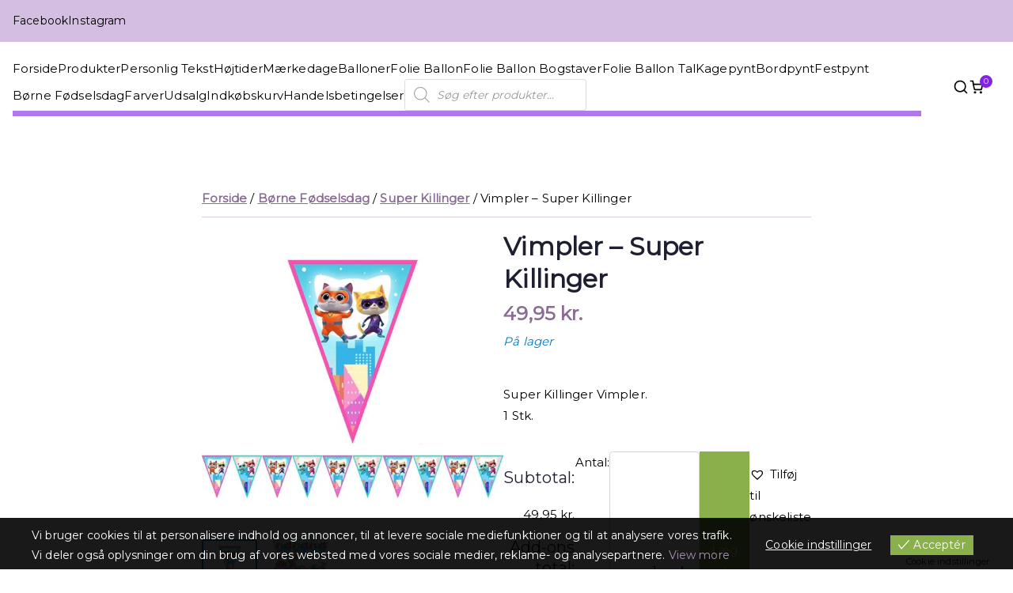

--- FILE ---
content_type: text/html; charset=UTF-8
request_url: https://www.mitparty.dk/vare/vimpler-super-killinger/
body_size: 37357
content:

<!doctype html>
		<html lang="da-DK">
		
	<head>

				<meta charset="UTF-8">
		<meta name="viewport" content="width=device-width, initial-scale=1">
		<link rel="profile" href="http://gmpg.org/xfn/11">
		
		<title>Vimpler - Super Killinger</title>

<!-- The SEO Framework by Sybre Waaijer -->
<meta name="robots" content="max-snippet:-1,max-image-preview:standard,max-video-preview:-1" />
<link rel="canonical" href="https://www.mitparty.dk/vare/vimpler-super-killinger/" />
<meta name="description" content="Super Killinger Vimpler. 1 Stk." />
<meta name="theme-color" content="#a891b0" />
<meta property="og:type" content="product" />
<meta property="og:locale" content="da_DK" />
<meta property="og:title" content="Vimpler - Super Killinger" />
<meta property="og:description" content="Super Killinger Vimpler. 1 Stk." />
<meta property="og:url" content="https://www.mitparty.dk/vare/vimpler-super-killinger/" />
<meta property="og:image" content="https://www.mitparty.dk/wp-content/uploads/2024/04/AABE5FFD-E011-423E-BFA1-E455BEA4402F.jpeg" />
<meta property="og:image:width" content="800" />
<meta property="og:image:height" content="800" />
<meta property="og:image" content="https://www.mitparty.dk/wp-content/uploads/2024/04/A162b06c03b6d4bbcb2e56b60d74d4e15z.webp" />
<meta property="og:image:width" content="800" />
<meta property="og:image:height" content="800" />
<meta property="article:published_time" content="2024-04-02T06:41:15+02:00" />
<meta property="article:modified_time" content="2025-06-16T10:06:37+02:00" />
<meta name="twitter:card" content="summary_large_image" />
<meta name="twitter:title" content="Vimpler - Super Killinger" />
<meta name="twitter:description" content="Super Killinger Vimpler. 1 Stk." />
<meta name="twitter:image" content="https://www.mitparty.dk/wp-content/uploads/2024/04/AABE5FFD-E011-423E-BFA1-E455BEA4402F.jpeg" />
<script type="application/ld+json">{"@context":"https://schema.org","@graph":[{"@type":"WebSite","@id":"https://www.mitparty.dk/#/schema/WebSite","url":"https://www.mitparty.dk/","inLanguage":"da-DK","potentialAction":{"@type":"SearchAction","target":{"@type":"EntryPoint","urlTemplate":"https://www.mitparty.dk/search/{search_term_string}/"},"query-input":"required name=search_term_string"},"publisher":{"@type":"Organization","@id":"https://www.mitparty.dk/#/schema/Organization","url":"https://www.mitparty.dk/","logo":{"@type":"ImageObject","url":"https://www.mitparty.dk/wp-content/uploads/2020/10/MP-logo3-x2.png","contentUrl":"https://www.mitparty.dk/wp-content/uploads/2020/10/MP-logo3-x2.png","width":529,"height":130,"contentSize":"9335"}}},{"@type":"WebPage","@id":"https://www.mitparty.dk/vare/vimpler-super-killinger/","url":"https://www.mitparty.dk/vare/vimpler-super-killinger/","name":"Vimpler - Super Killinger","description":"Super Killinger Vimpler. 1 Stk.","inLanguage":"da-DK","isPartOf":{"@id":"https://www.mitparty.dk/#/schema/WebSite"},"breadcrumb":{"@type":"BreadcrumbList","@id":"https://www.mitparty.dk/#/schema/BreadcrumbList","itemListElement":[{"@type":"ListItem","position":1,"item":"https://www.mitparty.dk/"},{"@type":"ListItem","position":2,"item":"https://www.mitparty.dk/shop/","name":"Shop"},{"@type":"ListItem","position":3,"name":"Vimpler - Super Killinger"}]},"potentialAction":{"@type":"ReadAction","target":"https://www.mitparty.dk/vare/vimpler-super-killinger/"},"datePublished":"2024-04-02T06:41:15+02:00","dateModified":"2025-06-16T10:06:37+02:00"}]}</script>
<!-- / The SEO Framework by Sybre Waaijer | 10.30ms meta | 0.75ms boot -->

<link rel='dns-prefetch' href='//www.googletagmanager.com' />
<link rel='dns-prefetch' href='//fonts.googleapis.com' />
<style id='wp-img-auto-sizes-contain-inline-css' type='text/css'>
img:is([sizes=auto i],[sizes^="auto," i]){contain-intrinsic-size:3000px 1500px}
/*# sourceURL=wp-img-auto-sizes-contain-inline-css */
</style>
<link rel='stylesheet'href='https://www.mitparty.dk/wp-content/plugins/pakkelabels-for-woocommerce/public/build/blocks/service-point-selector/style-view.css' type='text/css' media='all' />
<style id='wp-block-library-inline-css' type='text/css'>
:root{--wp-block-synced-color:#7a00df;--wp-block-synced-color--rgb:122,0,223;--wp-bound-block-color:var(--wp-block-synced-color);--wp-editor-canvas-background:#ddd;--wp-admin-theme-color:#007cba;--wp-admin-theme-color--rgb:0,124,186;--wp-admin-theme-color-darker-10:#006ba1;--wp-admin-theme-color-darker-10--rgb:0,107,160.5;--wp-admin-theme-color-darker-20:#005a87;--wp-admin-theme-color-darker-20--rgb:0,90,135;--wp-admin-border-width-focus:2px}@media (min-resolution:192dpi){:root{--wp-admin-border-width-focus:1.5px}}.wp-element-button{cursor:pointer}:root .has-very-light-gray-background-color{background-color:#eee}:root .has-very-dark-gray-background-color{background-color:#313131}:root .has-very-light-gray-color{color:#eee}:root .has-very-dark-gray-color{color:#313131}:root .has-vivid-green-cyan-to-vivid-cyan-blue-gradient-background{background:linear-gradient(135deg,#00d084,#0693e3)}:root .has-purple-crush-gradient-background{background:linear-gradient(135deg,#34e2e4,#4721fb 50%,#ab1dfe)}:root .has-hazy-dawn-gradient-background{background:linear-gradient(135deg,#faaca8,#dad0ec)}:root .has-subdued-olive-gradient-background{background:linear-gradient(135deg,#fafae1,#67a671)}:root .has-atomic-cream-gradient-background{background:linear-gradient(135deg,#fdd79a,#004a59)}:root .has-nightshade-gradient-background{background:linear-gradient(135deg,#330968,#31cdcf)}:root .has-midnight-gradient-background{background:linear-gradient(135deg,#020381,#2874fc)}:root{--wp--preset--font-size--normal:16px;--wp--preset--font-size--huge:42px}.has-regular-font-size{font-size:1em}.has-larger-font-size{font-size:2.625em}.has-normal-font-size{font-size:var(--wp--preset--font-size--normal)}.has-huge-font-size{font-size:var(--wp--preset--font-size--huge)}.has-text-align-center{text-align:center}.has-text-align-left{text-align:left}.has-text-align-right{text-align:right}.has-fit-text{white-space:nowrap!important}#end-resizable-editor-section{display:none}.aligncenter{clear:both}.items-justified-left{justify-content:flex-start}.items-justified-center{justify-content:center}.items-justified-right{justify-content:flex-end}.items-justified-space-between{justify-content:space-between}.screen-reader-text{border:0;clip-path:inset(50%);height:1px;margin:-1px;overflow:hidden;padding:0;position:absolute;width:1px;word-wrap:normal!important}.screen-reader-text:focus{background-color:#ddd;clip-path:none;color:#444;display:block;font-size:1em;height:auto;left:5px;line-height:normal;padding:15px 23px 14px;text-decoration:none;top:5px;width:auto;z-index:100000}html :where(.has-border-color){border-style:solid}html :where([style*=border-top-color]){border-top-style:solid}html :where([style*=border-right-color]){border-right-style:solid}html :where([style*=border-bottom-color]){border-bottom-style:solid}html :where([style*=border-left-color]){border-left-style:solid}html :where([style*=border-width]){border-style:solid}html :where([style*=border-top-width]){border-top-style:solid}html :where([style*=border-right-width]){border-right-style:solid}html :where([style*=border-bottom-width]){border-bottom-style:solid}html :where([style*=border-left-width]){border-left-style:solid}html :where(img[class*=wp-image-]){height:auto;max-width:100%}:where(figure){margin:0 0 1em}html :where(.is-position-sticky){--wp-admin--admin-bar--position-offset:var(--wp-admin--admin-bar--height,0px)}@media screen and (max-width:600px){html :where(.is-position-sticky){--wp-admin--admin-bar--position-offset:0px}}

/*# sourceURL=wp-block-library-inline-css */
</style><link rel='stylesheet'href='https://www.mitparty.dk/wp-content/plugins/woocommerce/assets/client/blocks/wc-blocks.css' type='text/css' media='all' />
<style id='global-styles-inline-css' type='text/css'>
:root{--wp--preset--aspect-ratio--square: 1;--wp--preset--aspect-ratio--4-3: 4/3;--wp--preset--aspect-ratio--3-4: 3/4;--wp--preset--aspect-ratio--3-2: 3/2;--wp--preset--aspect-ratio--2-3: 2/3;--wp--preset--aspect-ratio--16-9: 16/9;--wp--preset--aspect-ratio--9-16: 9/16;--wp--preset--color--black: #000000;--wp--preset--color--cyan-bluish-gray: #abb8c3;--wp--preset--color--white: #ffffff;--wp--preset--color--pale-pink: #f78da7;--wp--preset--color--vivid-red: #cf2e2e;--wp--preset--color--luminous-vivid-orange: #ff6900;--wp--preset--color--luminous-vivid-amber: #fcb900;--wp--preset--color--light-green-cyan: #7bdcb5;--wp--preset--color--vivid-green-cyan: #00d084;--wp--preset--color--pale-cyan-blue: #8ed1fc;--wp--preset--color--vivid-cyan-blue: #0693e3;--wp--preset--color--vivid-purple: #9b51e0;--wp--preset--color--zakra-color-1: #027ABB;--wp--preset--color--zakra-color-2: #015EA0;--wp--preset--color--zakra-color-3: #FFFFFF;--wp--preset--color--zakra-color-4: #F6FEFC;--wp--preset--color--zakra-color-5: #181818;--wp--preset--color--zakra-color-6: #1F1F32;--wp--preset--color--zakra-color-7: #3F3F46;--wp--preset--color--zakra-color-8: #FFFFFF;--wp--preset--color--zakra-color-9: #E4E4E7;--wp--preset--gradient--vivid-cyan-blue-to-vivid-purple: linear-gradient(135deg,rgb(6,147,227) 0%,rgb(155,81,224) 100%);--wp--preset--gradient--light-green-cyan-to-vivid-green-cyan: linear-gradient(135deg,rgb(122,220,180) 0%,rgb(0,208,130) 100%);--wp--preset--gradient--luminous-vivid-amber-to-luminous-vivid-orange: linear-gradient(135deg,rgb(252,185,0) 0%,rgb(255,105,0) 100%);--wp--preset--gradient--luminous-vivid-orange-to-vivid-red: linear-gradient(135deg,rgb(255,105,0) 0%,rgb(207,46,46) 100%);--wp--preset--gradient--very-light-gray-to-cyan-bluish-gray: linear-gradient(135deg,rgb(238,238,238) 0%,rgb(169,184,195) 100%);--wp--preset--gradient--cool-to-warm-spectrum: linear-gradient(135deg,rgb(74,234,220) 0%,rgb(151,120,209) 20%,rgb(207,42,186) 40%,rgb(238,44,130) 60%,rgb(251,105,98) 80%,rgb(254,248,76) 100%);--wp--preset--gradient--blush-light-purple: linear-gradient(135deg,rgb(255,206,236) 0%,rgb(152,150,240) 100%);--wp--preset--gradient--blush-bordeaux: linear-gradient(135deg,rgb(254,205,165) 0%,rgb(254,45,45) 50%,rgb(107,0,62) 100%);--wp--preset--gradient--luminous-dusk: linear-gradient(135deg,rgb(255,203,112) 0%,rgb(199,81,192) 50%,rgb(65,88,208) 100%);--wp--preset--gradient--pale-ocean: linear-gradient(135deg,rgb(255,245,203) 0%,rgb(182,227,212) 50%,rgb(51,167,181) 100%);--wp--preset--gradient--electric-grass: linear-gradient(135deg,rgb(202,248,128) 0%,rgb(113,206,126) 100%);--wp--preset--gradient--midnight: linear-gradient(135deg,rgb(2,3,129) 0%,rgb(40,116,252) 100%);--wp--preset--font-size--small: 13px;--wp--preset--font-size--medium: 20px;--wp--preset--font-size--large: 36px;--wp--preset--font-size--x-large: 42px;--wp--preset--spacing--20: 0.44rem;--wp--preset--spacing--30: 0.67rem;--wp--preset--spacing--40: 1rem;--wp--preset--spacing--50: 1.5rem;--wp--preset--spacing--60: 2.25rem;--wp--preset--spacing--70: 3.38rem;--wp--preset--spacing--80: 5.06rem;--wp--preset--shadow--natural: 6px 6px 9px rgba(0, 0, 0, 0.2);--wp--preset--shadow--deep: 12px 12px 50px rgba(0, 0, 0, 0.4);--wp--preset--shadow--sharp: 6px 6px 0px rgba(0, 0, 0, 0.2);--wp--preset--shadow--outlined: 6px 6px 0px -3px rgb(255, 255, 255), 6px 6px rgb(0, 0, 0);--wp--preset--shadow--crisp: 6px 6px 0px rgb(0, 0, 0);}:root { --wp--style--global--content-size: 760px;--wp--style--global--wide-size: 1160px; }:where(body) { margin: 0; }.wp-site-blocks > .alignleft { float: left; margin-right: 2em; }.wp-site-blocks > .alignright { float: right; margin-left: 2em; }.wp-site-blocks > .aligncenter { justify-content: center; margin-left: auto; margin-right: auto; }:where(.wp-site-blocks) > * { margin-block-start: 24px; margin-block-end: 0; }:where(.wp-site-blocks) > :first-child { margin-block-start: 0; }:where(.wp-site-blocks) > :last-child { margin-block-end: 0; }:root { --wp--style--block-gap: 24px; }:root :where(.is-layout-flow) > :first-child{margin-block-start: 0;}:root :where(.is-layout-flow) > :last-child{margin-block-end: 0;}:root :where(.is-layout-flow) > *{margin-block-start: 24px;margin-block-end: 0;}:root :where(.is-layout-constrained) > :first-child{margin-block-start: 0;}:root :where(.is-layout-constrained) > :last-child{margin-block-end: 0;}:root :where(.is-layout-constrained) > *{margin-block-start: 24px;margin-block-end: 0;}:root :where(.is-layout-flex){gap: 24px;}:root :where(.is-layout-grid){gap: 24px;}.is-layout-flow > .alignleft{float: left;margin-inline-start: 0;margin-inline-end: 2em;}.is-layout-flow > .alignright{float: right;margin-inline-start: 2em;margin-inline-end: 0;}.is-layout-flow > .aligncenter{margin-left: auto !important;margin-right: auto !important;}.is-layout-constrained > .alignleft{float: left;margin-inline-start: 0;margin-inline-end: 2em;}.is-layout-constrained > .alignright{float: right;margin-inline-start: 2em;margin-inline-end: 0;}.is-layout-constrained > .aligncenter{margin-left: auto !important;margin-right: auto !important;}.is-layout-constrained > :where(:not(.alignleft):not(.alignright):not(.alignfull)){max-width: var(--wp--style--global--content-size);margin-left: auto !important;margin-right: auto !important;}.is-layout-constrained > .alignwide{max-width: var(--wp--style--global--wide-size);}body .is-layout-flex{display: flex;}.is-layout-flex{flex-wrap: wrap;align-items: center;}.is-layout-flex > :is(*, div){margin: 0;}body .is-layout-grid{display: grid;}.is-layout-grid > :is(*, div){margin: 0;}body{padding-top: 0px;padding-right: 0px;padding-bottom: 0px;padding-left: 0px;}a:where(:not(.wp-element-button)){text-decoration: underline;}:root :where(.wp-element-button, .wp-block-button__link){background-color: #32373c;border-width: 0;color: #fff;font-family: inherit;font-size: inherit;font-style: inherit;font-weight: inherit;letter-spacing: inherit;line-height: inherit;padding-top: calc(0.667em + 2px);padding-right: calc(1.333em + 2px);padding-bottom: calc(0.667em + 2px);padding-left: calc(1.333em + 2px);text-decoration: none;text-transform: inherit;}.has-black-color{color: var(--wp--preset--color--black) !important;}.has-cyan-bluish-gray-color{color: var(--wp--preset--color--cyan-bluish-gray) !important;}.has-white-color{color: var(--wp--preset--color--white) !important;}.has-pale-pink-color{color: var(--wp--preset--color--pale-pink) !important;}.has-vivid-red-color{color: var(--wp--preset--color--vivid-red) !important;}.has-luminous-vivid-orange-color{color: var(--wp--preset--color--luminous-vivid-orange) !important;}.has-luminous-vivid-amber-color{color: var(--wp--preset--color--luminous-vivid-amber) !important;}.has-light-green-cyan-color{color: var(--wp--preset--color--light-green-cyan) !important;}.has-vivid-green-cyan-color{color: var(--wp--preset--color--vivid-green-cyan) !important;}.has-pale-cyan-blue-color{color: var(--wp--preset--color--pale-cyan-blue) !important;}.has-vivid-cyan-blue-color{color: var(--wp--preset--color--vivid-cyan-blue) !important;}.has-vivid-purple-color{color: var(--wp--preset--color--vivid-purple) !important;}.has-zakra-color-1-color{color: var(--wp--preset--color--zakra-color-1) !important;}.has-zakra-color-2-color{color: var(--wp--preset--color--zakra-color-2) !important;}.has-zakra-color-3-color{color: var(--wp--preset--color--zakra-color-3) !important;}.has-zakra-color-4-color{color: var(--wp--preset--color--zakra-color-4) !important;}.has-zakra-color-5-color{color: var(--wp--preset--color--zakra-color-5) !important;}.has-zakra-color-6-color{color: var(--wp--preset--color--zakra-color-6) !important;}.has-zakra-color-7-color{color: var(--wp--preset--color--zakra-color-7) !important;}.has-zakra-color-8-color{color: var(--wp--preset--color--zakra-color-8) !important;}.has-zakra-color-9-color{color: var(--wp--preset--color--zakra-color-9) !important;}.has-black-background-color{background-color: var(--wp--preset--color--black) !important;}.has-cyan-bluish-gray-background-color{background-color: var(--wp--preset--color--cyan-bluish-gray) !important;}.has-white-background-color{background-color: var(--wp--preset--color--white) !important;}.has-pale-pink-background-color{background-color: var(--wp--preset--color--pale-pink) !important;}.has-vivid-red-background-color{background-color: var(--wp--preset--color--vivid-red) !important;}.has-luminous-vivid-orange-background-color{background-color: var(--wp--preset--color--luminous-vivid-orange) !important;}.has-luminous-vivid-amber-background-color{background-color: var(--wp--preset--color--luminous-vivid-amber) !important;}.has-light-green-cyan-background-color{background-color: var(--wp--preset--color--light-green-cyan) !important;}.has-vivid-green-cyan-background-color{background-color: var(--wp--preset--color--vivid-green-cyan) !important;}.has-pale-cyan-blue-background-color{background-color: var(--wp--preset--color--pale-cyan-blue) !important;}.has-vivid-cyan-blue-background-color{background-color: var(--wp--preset--color--vivid-cyan-blue) !important;}.has-vivid-purple-background-color{background-color: var(--wp--preset--color--vivid-purple) !important;}.has-zakra-color-1-background-color{background-color: var(--wp--preset--color--zakra-color-1) !important;}.has-zakra-color-2-background-color{background-color: var(--wp--preset--color--zakra-color-2) !important;}.has-zakra-color-3-background-color{background-color: var(--wp--preset--color--zakra-color-3) !important;}.has-zakra-color-4-background-color{background-color: var(--wp--preset--color--zakra-color-4) !important;}.has-zakra-color-5-background-color{background-color: var(--wp--preset--color--zakra-color-5) !important;}.has-zakra-color-6-background-color{background-color: var(--wp--preset--color--zakra-color-6) !important;}.has-zakra-color-7-background-color{background-color: var(--wp--preset--color--zakra-color-7) !important;}.has-zakra-color-8-background-color{background-color: var(--wp--preset--color--zakra-color-8) !important;}.has-zakra-color-9-background-color{background-color: var(--wp--preset--color--zakra-color-9) !important;}.has-black-border-color{border-color: var(--wp--preset--color--black) !important;}.has-cyan-bluish-gray-border-color{border-color: var(--wp--preset--color--cyan-bluish-gray) !important;}.has-white-border-color{border-color: var(--wp--preset--color--white) !important;}.has-pale-pink-border-color{border-color: var(--wp--preset--color--pale-pink) !important;}.has-vivid-red-border-color{border-color: var(--wp--preset--color--vivid-red) !important;}.has-luminous-vivid-orange-border-color{border-color: var(--wp--preset--color--luminous-vivid-orange) !important;}.has-luminous-vivid-amber-border-color{border-color: var(--wp--preset--color--luminous-vivid-amber) !important;}.has-light-green-cyan-border-color{border-color: var(--wp--preset--color--light-green-cyan) !important;}.has-vivid-green-cyan-border-color{border-color: var(--wp--preset--color--vivid-green-cyan) !important;}.has-pale-cyan-blue-border-color{border-color: var(--wp--preset--color--pale-cyan-blue) !important;}.has-vivid-cyan-blue-border-color{border-color: var(--wp--preset--color--vivid-cyan-blue) !important;}.has-vivid-purple-border-color{border-color: var(--wp--preset--color--vivid-purple) !important;}.has-zakra-color-1-border-color{border-color: var(--wp--preset--color--zakra-color-1) !important;}.has-zakra-color-2-border-color{border-color: var(--wp--preset--color--zakra-color-2) !important;}.has-zakra-color-3-border-color{border-color: var(--wp--preset--color--zakra-color-3) !important;}.has-zakra-color-4-border-color{border-color: var(--wp--preset--color--zakra-color-4) !important;}.has-zakra-color-5-border-color{border-color: var(--wp--preset--color--zakra-color-5) !important;}.has-zakra-color-6-border-color{border-color: var(--wp--preset--color--zakra-color-6) !important;}.has-zakra-color-7-border-color{border-color: var(--wp--preset--color--zakra-color-7) !important;}.has-zakra-color-8-border-color{border-color: var(--wp--preset--color--zakra-color-8) !important;}.has-zakra-color-9-border-color{border-color: var(--wp--preset--color--zakra-color-9) !important;}.has-vivid-cyan-blue-to-vivid-purple-gradient-background{background: var(--wp--preset--gradient--vivid-cyan-blue-to-vivid-purple) !important;}.has-light-green-cyan-to-vivid-green-cyan-gradient-background{background: var(--wp--preset--gradient--light-green-cyan-to-vivid-green-cyan) !important;}.has-luminous-vivid-amber-to-luminous-vivid-orange-gradient-background{background: var(--wp--preset--gradient--luminous-vivid-amber-to-luminous-vivid-orange) !important;}.has-luminous-vivid-orange-to-vivid-red-gradient-background{background: var(--wp--preset--gradient--luminous-vivid-orange-to-vivid-red) !important;}.has-very-light-gray-to-cyan-bluish-gray-gradient-background{background: var(--wp--preset--gradient--very-light-gray-to-cyan-bluish-gray) !important;}.has-cool-to-warm-spectrum-gradient-background{background: var(--wp--preset--gradient--cool-to-warm-spectrum) !important;}.has-blush-light-purple-gradient-background{background: var(--wp--preset--gradient--blush-light-purple) !important;}.has-blush-bordeaux-gradient-background{background: var(--wp--preset--gradient--blush-bordeaux) !important;}.has-luminous-dusk-gradient-background{background: var(--wp--preset--gradient--luminous-dusk) !important;}.has-pale-ocean-gradient-background{background: var(--wp--preset--gradient--pale-ocean) !important;}.has-electric-grass-gradient-background{background: var(--wp--preset--gradient--electric-grass) !important;}.has-midnight-gradient-background{background: var(--wp--preset--gradient--midnight) !important;}.has-small-font-size{font-size: var(--wp--preset--font-size--small) !important;}.has-medium-font-size{font-size: var(--wp--preset--font-size--medium) !important;}.has-large-font-size{font-size: var(--wp--preset--font-size--large) !important;}.has-x-large-font-size{font-size: var(--wp--preset--font-size--x-large) !important;}
/*# sourceURL=global-styles-inline-css */
</style>

<style id='woocommerce-inline-inline-css' type='text/css'>
.woocommerce form .form-row .required { visibility: visible; }
/*# sourceURL=woocommerce-inline-inline-css */
</style>
<link rel='stylesheet'href='https://www.mitparty.dk/wp-content/plugins/eu-cookies-bar/css/eu-cookies-bar-icons.min.css' type='text/css' media='all' />
<link rel='stylesheet'href='https://www.mitparty.dk/wp-content/plugins/eu-cookies-bar/css/eu-cookies-bar.min.css' type='text/css' media='all' />
<style id='eu-cookies-bar-style-inline-css' type='text/css'>
.eu-cookies-bar-cookies-bar-wrap{font-size:14px;color:#ffffff;background:rgba(0,0,0,0.9);}.eu-cookies-bar-cookies-bar-button-accept{color:#ffffff;background:#89b04a;}.eu-cookies-bar-cookies-bar-settings-header{color:#ffffff;background:#a891b0;}.eu-cookies-bar-cookies-bar-settings-save-button{color:#ffffff;background:#89b04a;}.eu-cookies-bar-cookies-bar-settings-accept-button{color:#ffffff;background:#0ec50e;}.eu-cookies-bar-cookies-bar-settings-decline-button{color:#ffffff;background:#ff6666;}.eu-cookies-bar-cookies-bar-message a{
    color: #A891B0;
}
.eu-cookies-bar-cookies-bar-message a:hover{
    text-decoration: underline;
}
/*# sourceURL=eu-cookies-bar-style-inline-css */
</style>
<link rel='stylesheet'href='https://www.mitparty.dk/wp-content/plugins/product-add-ons-woocommerce/assets/styles/product.css' type='text/css' media='all' />
<link rel='stylesheet'href='https://www.mitparty.dk/wp-content/plugins/ajax-search-for-woocommerce/assets/css/style.min.css' type='text/css' media='all' />
<link rel='preload' as='font' type='font/woff2' crossorigin='anonymous'href='https://www.mitparty.dk/wp-content/plugins/ti-woocommerce-wishlist/assets/fonts/tinvwl-webfont.woff2'  media='all' />
<link rel='stylesheet'href='https://www.mitparty.dk/wp-content/plugins/ti-woocommerce-wishlist/assets/css/webfont.min.css' type='text/css' media='all' />
<link rel='stylesheet'href='https://www.mitparty.dk/wp-content/plugins/ti-woocommerce-wishlist/assets/css/public.min.css' type='text/css' media='all' />
<link rel='stylesheet'href='https://www.mitparty.dk/wp-content/themes/zakra/style.css' type='text/css' media='all' />
<link rel='stylesheet'href='https://www.mitparty.dk/wp-content/themes/zakra/inc/customizer/customind/assets/fontawesome/v6/css/all.min.css' type='text/css' media='all' />
<link rel='stylesheet'href='https://fonts.googleapis.com/css?family=Montserrat%3A400' type='text/css' media='all' />
<link rel='stylesheet'href='https://www.mitparty.dk/wp-content/themes/zakra-child/style.css' type='text/css' media='all' />
<style id='zakra-style-inline-css' type='text/css'>
.zak-header-builder .zak-header-top-row{background-color:#18181B;}.zak-header-builder .zak-main-nav{border-bottom-color:#e9ecef;}.zak-header-builder .zak-secondary-nav{border-bottom-color:#e9ecef;}.zak-header-builder .zak-tertiary-menu{border-bottom-color:#e9ecef;}.zak-header-builder .zak-header-buttons .zak-header-button .zak-button{background-color:#8224e3;}.zak-header-builder .zak-header-buttons .zak-header-button .zak-button{border-radius:15px;}.zak-footer-builder .zak-footer-bottom-row{background-color:#18181B;}.zak-footer-builder .zak-footer-bottom-row{border-color:#3F3F46;}.zak-footer-builder .zak-footer-bottom-row{color:#fafafa;}.zak-header-builder, .zak-header-sticky-wrapper .sticky-header{border-color:#E4E4E7;}.zak-footer-builder .zak-footer-main-row ul li{border-bottom-width:20px;}.zak-footer-builder .zak-footer-main-row ul li{border-bottom-color:rgba(130,36,227,0.72);}:root{--top-grid-columns: 4;
			--main-grid-columns: 4;
			--bottom-grid-columns: 1;
			} .zak-footer-builder .zak-bottom-row{justify-items: center;} .zak-footer-builder .zak-footer-main-row .widget-title, .zak-footer-builder .zak-footer-main-row h1, .zak-footer-builder .zak-footer-main-row h2, .zak-footer-builder .zak-footer-main-row h3, .zak-footer-builder .zak-footer-main-row h4, .zak-footer-builder .zak-footer-main-row h5, .zak-footer-builder .zak-footer-main-row h6{color:#ffffff;}.zak-footer-builder .zak-footer-bottom-row .zak-footer-col{flex-direction: column;}.zak-footer-builder .zak-footer-main-row .zak-footer-col{flex-direction: column;}.zak-footer-builder .zak-footer-top-row .zak-footer-col{flex-direction: column;}.zak-footer-builder .zak-copyright{text-align: center;}.zak-footer-builder .zak-footer-nav{display: flex; justify-content: center;}.zak-footer-builder .zak-footer-nav-2{display: flex; justify-content: center;}.zak-footer-builder .zak-html-1{text-align: center;}.zak-footer-builder .zak-html-2{text-align: center;}.zak-footer-builder .footer-social-icons{text-align: ;}.zak-footer-builder .widget-footer-sidebar-1{text-align: ;}.zak-footer-builder .widget-footer-sidebar-2{text-align: ;}.zak-footer-builder .widget-footer-sidebar-3{text-align: ;}.zak-footer-builder .widget-footer-sidebar-4{text-align: ;}.zak-footer-builder .widget-footer-bar-col-1-sidebar{text-align: ;}.zak-footer-builder .widget-footer-bar-col-2-sidebar{text-align: ;} :root{--zakra-color-1: #027ABB;--zakra-color-2: #015EA0;--zakra-color-3: #FFFFFF;--zakra-color-4: #F6FEFC;--zakra-color-5: #181818;--zakra-color-6: #1F1F32;--zakra-color-7: #3F3F46;--zakra-color-8: #FFFFFF;--zakra-color-9: #E4E4E7;}.zak-container{max-width:1533px;} .zak-container--boxed .zak-site{max-width:1533px;}@media screen and (min-width: 768px) {.zak-primary{width:100%;}.zak-secondary {width:0%;}}a:hover, a:focus,
				.zak-primary-nav ul li:hover > a,
				.zak-primary-nav ul .current_page_item > a,
				.zak-entry-summary a,
				.zak-entry-meta a, .zak-post-content .zak-entry-footer a:hover,
				.pagebuilder-content a, .zak-style-2 .zak-entry-meta span,
				.zak-style-2 .zak-entry-meta a,
				.entry-title:hover a,
				.zak-breadcrumbs .trail-items a,
				.breadcrumbs .trail-items a,
				.entry-content a,
				.edit-link a,
				.zak-footer-bar a:hover,
				.widget li a,
				#comments .comment-content a,
				#comments .reply,
				button:hover,
				.zak-button:hover,
				.zak-entry-footer .edit-link a,
				.zak-header-action .yith-wcwl-items-count .yith-wcwl-icon span,
				.pagebuilder-content a, .zak-entry-footer a,
				.zak-header-buttons .zak-header-button--2 .zak-button,
				.zak-header-buttons .zak-header-button .zak-button:hover,
				.woocommerce-cart .coupon button.button{color:rgb(130,36,227);}.zak-post-content .entry-button:hover .zak-icon,
				.zak-error-404 .zak-button:hover svg,
				.zak-style-2 .zak-entry-meta span .zak-icon,
				.entry-button .zak-icon{fill:rgb(130,36,227);}blockquote, .wp-block-quote,
				button, input[type="button"],
				input[type="reset"],
				input[type="submit"],
				.wp-block-button .wp-block-button__link,
				blockquote.has-text-align-right, .wp-block-quote.has-text-align-right,
				button:hover,
				.wp-block-button .wp-block-button__link:hover,
				.zak-button:hover,
				.zak-header-buttons .zak-header-button .zak-button,
				.zak-header-buttons .zak-header-button.zak-header-button--2 .zak-button,
				.zak-header-buttons .zak-header-button .zak-button:hover,
				.woocommerce-cart .coupon button.button,
				.woocommerce-cart .actions > button.button{border-color:rgb(130,36,227);}.zak-primary-nav.zak-layout-1-style-2 > ul > li.current_page_item > a::before,
				.zak-primary-nav.zak-layout-1-style-2 > ul a:hover::before,
				.zak-primary-nav.zak-layout-1-style-2 > ul > li.current-menu-item > a::before,
				.zak-primary-nav.zak-layout-1-style-3 > ul > li.current_page_item > a::before,
				.zak-primary-nav.zak-layout-1-style-3 > ul > li.current-menu-item > a::before,
				.zak-primary-nav.zak-layout-1-style-4 > ul > li.current_page_item > a::before,
				.zak-primary-nav.zak-layout-1-style-4 > ul > li.current-menu-item > a::before,
				.zak-scroll-to-top:hover, button, input[type="button"], input[type="reset"],
				input[type="submit"], .zak-header-buttons .zak-header-button--1 .zak-button,
				.wp-block-button .wp-block-button__link,
				.zak-menu-item-cart .cart-page-link .count,
				.widget .wp-block-heading::before,
				#comments .comments-title::before,
				#comments .comment-reply-title::before,
				.widget .widget-title::before,
				.zak-footer-builder .zak-footer-main-row .widget .wp-block-heading::before,
				.zak-footer-builder .zak-footer-top-row .widget .wp-block-heading::before,
				.zak-footer-builder .zak-footer-bottom-row .widget .wp-block-heading::before,
				.zak-footer-builder .zak-footer-main-row .widget .widget-title::before,
				.zak-footer-builder .zak-footer-top-row .widget .widget-title::before,
				.zak-footer-builder .zak-footer-bottom-row .widget .widget-title::before,
				.woocommerce-cart .actions .coupon button.button:hover,
				.woocommerce-cart .actions > button.button,
				.woocommerce-cart .actions > button.button:hover{background-color:rgb(130,36,227);}button, input[type="button"],
				input[type="reset"],
				input[type="submit"],
				.wp-block-button .wp-block-button__link,
				.zak-button{border-color:rgb(130,36,227);background-color:rgb(130,36,227);}body, .woocommerce-ordering select{color:rgb(0,0,0);}.zak-header, .zak-post, .zak-secondary, .zak-footer-bar, .zak-primary-nav .sub-menu, .zak-primary-nav .sub-menu li, .posts-navigation, #comments, .post-navigation, blockquote, .wp-block-quote, .zak-posts .zak-post, .zak-content-area--boxed .widget{border-color:rgba(130,36,227,0.58);}hr .zak-container--separate, {background-color:rgba(130,36,227,0.58);}.entry-content a{color:rgb(130,36,227);}.zak-entry-footer a:hover,
				.entry-button:hover,
				.zak-entry-footer a:hover,
				.entry-content a:hover,
				.pagebuilder-content a:hover, .pagebuilder-content a:hover{color:rgb(130,36,227);}.entry-button:hover .zak-icon{fill:rgb(130,36,227);}.zak-content{background-color:rgb(255,255,255);}body{font-family:Montserrat;font-weight:400;font-size:15px;line-height:1.8;}h1, h2, h3, h4, h5, h6{font-family:Montserrat;font-weight:400;line-height:1.3;}button, input[type="button"], input[type="reset"], input[type="submit"], #infinite-handle span, .wp-block-button .wp-block-button__link{background-color:rgba(130,36,227,0.54);}.site-title{color:#000000;}.site-branding .custom-logo-link img{max-width:0px;}.site-branding .site-title{font-family:default;font-size:1.89072rem;line-height:1.5;}.zak-header .zak-top-bar{color:#000000;}.zak-header .zak-top-bar{background-color:#d4bee2;background-size:contain;}.zak-header .zak-main-header{background-color:rgb(255,255,255);background-size:contain;}.zak-header{border-bottom-width:0px;} .zak-header-sticky-wrapper .sticky-header{border-bottom-width:0px;}.zak-header, .zak-header-sticky-wrapper .sticky-header{border-bottom-color:rgba(130,36,227,0.59);}.zak-header-buttons .zak-header-button.zak-header-button--1 .zak-button{background-color:#8224e3;}.zak-header-buttons .zak-header-button.zak-header-button--1 .zak-button{border-radius:15px;}.zak-header .main-navigation{border-bottom-width:7px;}.zak-header .main-navigation{border-bottom-color:rgba(130,36,227,0.62);}.zak-primary-nav ul li > a, .zak-main-nav.zak-primary-nav ul.zak-primary-menu > li > a, .zak-primary-nav.zak-menu-item--layout-2 > ul > li > a{color:#000000;}.zak-primary-nav ul li > a .zak-icon, zak-main-nav.zak-primary-nav ul.zak-primary-menu li .zak-icon, .zak-primary-nav.zak-menu-item--layout-2 > ul > li > .zak-icon{fill:#000000;}.has-page-header .zak-page-header{padding-top:20px;}.zak-page-header .breadcrumb-trail ul li{font-size:15px;}.zak-page-header, .zak-container--separate .zak-page-header{background-color:#ffffff;background-position:center center;background-size:contain;}.zak-page-header .breadcrumb-trail ul li a{color:#8600b3;}.zak-page-header .breadcrumb-trail ul li a:hover {color:#8a6996;}.zak-footer-cols{background-color:#3d3d3d;}.zak-footer .zak-footer-cols .widget-title, .zak-footer-cols h1, .zak-footer-cols h2, .zak-footer-cols h3, .zak-footer-cols h4, .zak-footer-cols h5, .zak-footer-cols h6{color:#ffffff;}.zak-footer .zak-footer-cols, .zak-footer .zak-footer-cols p{color:#ffffff;}.zak-footer .zak-footer-cols a, .zak-footer-col .widget ul a{color:#9422c6;}.zak-footer .zak-footer-cols a:hover, .zak-footer-col .widget ul a:hover, .zak-footer .zak-footer-cols a:focus{color:#a891b0;}body,body.page-template-pagebuilder{background-color:ffffff;}.zak-footer-cols{border-top-width:20px;}.zak-footer-cols{border-top-color:rgba(91, 20, 162, 0.69);}.zak-footer-cols ul li{border-bottom-width:20px;}.zak-footer-cols ul li{border-bottom-color:rgba(130,36,227,0.72);}.zak-footer-bar{background-color:#ffffff;}.zak-footer-bar{color:#fafafa;}.zak-footer-bar a{color:#7e25ab;}.zak-footer-bar a:hover, .zak-footer-bar a:focus{color:#be9ae2;}.zak-footer-bar{border-top-width:20px;}.zak-footer-bar{border-top-color:rgba(124, 30, 217, 0.73);}.zak-scroll-to-top{background-color:#7f1eae;}.zak-scroll-to-top:hover{background-color:#a891b0;}:root {--e-global-color-zakracolor1: #027ABB;--e-global-color-zakracolor2: #015EA0;--e-global-color-zakracolor3: #FFFFFF;--e-global-color-zakracolor4: #F6FEFC;--e-global-color-zakracolor5: #181818;--e-global-color-zakracolor6: #1F1F32;--e-global-color-zakracolor7: #3F3F46;--e-global-color-zakracolor8: #FFFFFF;--e-global-color-zakracolor9: #E4E4E7;}
/*# sourceURL=zakra-style-inline-css */
</style>
<link rel='stylesheet'href='https://www.mitparty.dk/wp-content/themes/zakra/woocommerce.css' type='text/css' media='all' />
<style id='zakra-woocommerce-style-inline-css' type='text/css'>
.woocommerce-info::before,
				.woocommerce ul.products li.product .woocommerce-loop-product__title:hover,
				.wc-block-grid__product .wc-block-grid__product-title:hover,
				.woocommerce nav.woocommerce-pagination ul li a,.woocommerce nav.woocommerce-pagination ul li span,
				.woocommerce div.product p.price,.woocommerce div.product span.price,
				.woocommerce div.product .woocommerce-tabs ul.tabs li.active a,
				.woocommerce .widget_price_filter .price_slider_amount .button,
				.single-product .product .product_meta > span a{color:rgb(130,36,227);}.wc-block-grid__product-onsale,
				.woocommerce ul.products a.button,
				.wp-block-button .wp-block-button__link,
				.woocommerce a.button.alt,
				.woocommerce button.button,
				.woocommerce button.button.alt,
				.woocommerce nav.woocommerce-pagination ul li span.current,
				.woocommerce nav.woocommerce-pagination ul li a:hover,
				.woocommerce nav.woocommerce-pagination ul li a:focus,
				.woocommerce div.product form.cart .button,
				.woocommerce div.product .woocommerce-tabs #respond input#submit,
				.woocommerce .widget_price_filter .ui-slider-horizontal .ui-slider-range,
				.woocommerce .widget_price_filter .price_slider_amount .button:hover,
				.wc-block-grid__products .wc-block-grid__product .zakra-onsale-normal-wrapper span{background-color:rgb(130,36,227);}.woocommerce nav.woocommerce-pagination ul li, .woocommerce div.product .woocommerce-tabs ul.tabs li.active, .woocommerce .widget_price_filter .ui-slider .ui-slider-handle, .woocommerce .widget_price_filter .price_slider_amount .button, .woocommerce-info{border-color:rgb(130,36,227);}.wp-block-woocommerce-cart .wp-block-woocommerce-cart-order-summary-block .wc-block-components-totals-coupon__content button.wc-block-components-totals-coupon__button,
				.wc-block-checkout button.wc-block-components-totals-coupon__button,
				.woocommerce .woocommerce-pagination .page-numbers li > a, .woocommerce .woocommerce-pagination .page-numbers li > span{color:rgb(130,36,227);border-color:rgb(130,36,227);}.wc-block-checkout .wc-block-checkout__actions_row button.wc-block-components-checkout-place-order-button, .wc-block-checkout .wc-block-checkout__actions_row button.wc-block-components-checkout-place-order-button:hover,
				.wc-block-checkout .wp-block-woocommerce-checkout-actions-block .wc-block-checkout__actions_row .wc-block-components-checkout-return-to-cart-button:hover, .wc-block-checkout .wp-block-woocommerce-checkout-order-summary-block .wc-block-components-order-summary-item__image .wc-block-components-order-summary-item__quantity,
				.wc-block-components-drawer__content .wc-block-mini-cart__footer .wc-block-mini-cart__footer-actions .wp-element-button.wc-block-mini-cart__footer-checkout,
				.wc-block-components-drawer__content .wc-block-mini-cart__footer .wc-block-mini-cart__footer-actions .wp-element-button.wc-block-mini-cart__footer-cart:hover,
				.wc-block-grid__products .wc-block-grid__product .wp-block-button .wp-block-button__link:hover,
				.woocommerce .woocommerce-pagination .page-numbers .current{background-color:rgb(130,36,227);}.woocommerce ul.products li.product .price, .woocommerce .star-rating span, ul li.product .price, .wc-block-components-formatted-money-amount, .wc-block-grid__products .wc-block-grid__product .wc-block-grid__product-price{color:rgb(0,0,0);}.woocommerce a.button.alt, .woocommerce button.button, .woocommerce button.button.alt, .woocommerce ul.products a.button, .woocommerce div.product form.cart .button, .wp-block-button .wp-block-button__link, .tg-sticky-panel .tg-checkout-btn a{background-color:rgba(130,36,227,0.54);}

			@font-face {
				font-family: "star";
				src: url("https://www.mitparty.dk/wp-content/plugins/woocommerce/assets/fonts/star.eot");
				src: url("https://www.mitparty.dk/wp-content/plugins/woocommerce/assets/fonts/star.eot?#iefix") format("embedded-opentype"),
					url("https://www.mitparty.dk/wp-content/plugins/woocommerce/assets/fonts/star.woff") format("woff"),
					url("https://www.mitparty.dk/wp-content/plugins/woocommerce/assets/fonts/star.ttf") format("truetype"),
					url("https://www.mitparty.dk/wp-content/plugins/woocommerce/assets/fonts/star.svg#star") format("svg");
				font-weight: normal;
				font-style: normal;
			}
			@font-face {
				font-family: "WooCommerce";
				src: url("https://www.mitparty.dk/wp-content/plugins/woocommerce/assets/fonts/WooCommerce.eot");
				src: url("https://www.mitparty.dk/wp-content/plugins/woocommerce/assets/fonts/WooCommerce.eot?#iefix") format("embedded-opentype"),
					url("https://www.mitparty.dk/wp-content/plugins/woocommerce/assets/fonts/WooCommerce.woff") format("woff"),
					url("https://www.mitparty.dk/wp-content/plugins/woocommerce/assets/fonts/WooCommerce.ttf") format("truetype"),
					url("https://www.mitparty.dk/wp-content/plugins/woocommerce/assets/fonts/WooCommerce.svg#star") format("svg");
				font-weight: normal;
				font-style: normal;
			}
			
/*# sourceURL=zakra-woocommerce-style-inline-css */
</style>
<script type="text/javascript" id="woocommerce-google-analytics-integration-gtag-js-after">
/* <![CDATA[ */
/* Google Analytics for WooCommerce (gtag.js) */
					window.dataLayer = window.dataLayer || [];
					function gtag(){dataLayer.push(arguments);}
					// Set up default consent state.
					for ( const mode of [{"analytics_storage":"denied","ad_storage":"denied","ad_user_data":"denied","ad_personalization":"denied","region":["AT","BE","BG","HR","CY","CZ","DK","EE","FI","FR","DE","GR","HU","IS","IE","IT","LV","LI","LT","LU","MT","NL","NO","PL","PT","RO","SK","SI","ES","SE","GB","CH"]}] || [] ) {
						gtag( "consent", "default", { "wait_for_update": 500, ...mode } );
					}
					gtag("js", new Date());
					gtag("set", "developer_id.dOGY3NW", true);
					gtag("config", "UA-182251237-1", {"track_404":true,"allow_google_signals":false,"logged_in":false,"linker":{"domains":[],"allow_incoming":false},"custom_map":{"dimension1":"logged_in"}});
//# sourceURL=woocommerce-google-analytics-integration-gtag-js-after
/* ]]> */
</script>
<script type="text/javascript" data-pagespeed-no-defer src="https://www.mitparty.dk/wp-includes/js/jquery/jquery.min.js" id="jquery-core-js"></script>
<script type="text/javascript" data-pagespeed-no-defer src="https://www.mitparty.dk/wp-includes/js/jquery/jquery-migrate.min.js" id="jquery-migrate-js"></script>
<script type="text/javascript" data-pagespeed-no-defer src="https://www.mitparty.dk/wp-content/plugins/woocommerce/assets/js/jquery-blockui/jquery.blockUI.min.js" id="wc-jquery-blockui-js" data-wp-strategy="defer"></script>
<script type="text/javascript" id="wc-add-to-cart-js-extra">
/* <![CDATA[ */
var wc_add_to_cart_params = {"ajax_url":"/wp-admin/admin-ajax.php","wc_ajax_url":"/?wc-ajax=%%endpoint%%","i18n_view_cart":"Se kurv","cart_url":"https://www.mitparty.dk/kurv/","is_cart":"","cart_redirect_after_add":"no"};
//# sourceURL=wc-add-to-cart-js-extra
/* ]]> */
</script>
<script type="text/javascript" defer="defer" src="https://www.mitparty.dk/wp-content/plugins/woocommerce/assets/js/frontend/add-to-cart.min.js" id="wc-add-to-cart-js" defer="defer" data-wp-strategy="defer"></script>
<script type="text/javascript" data-pagespeed-no-defer src="https://www.mitparty.dk/wp-content/plugins/woocommerce/assets/js/zoom/jquery.zoom.min.js" id="wc-zoom-js" defer="defer" data-wp-strategy="defer"></script>
<script type="text/javascript" data-pagespeed-no-defer src="https://www.mitparty.dk/wp-content/plugins/woocommerce/assets/js/flexslider/jquery.flexslider.min.js" id="wc-flexslider-js" defer="defer" data-wp-strategy="defer"></script>
<script type="text/javascript" id="wc-single-product-js-extra">
/* <![CDATA[ */
var wc_single_product_params = {"i18n_required_rating_text":"V\u00e6lg venligst en bed\u00f8mmelse","i18n_rating_options":["1 ud af 5 stjerner","2 ud af 5 stjerner","3 ud af 5 stjerner","4 ud af 5 stjerner","5 ud af 5 stjerner"],"i18n_product_gallery_trigger_text":"Se billedgalleri i fuld sk\u00e6rm","review_rating_required":"yes","flexslider":{"rtl":false,"animation":"slide","smoothHeight":true,"directionNav":false,"controlNav":"thumbnails","slideshow":false,"animationSpeed":500,"animationLoop":false,"allowOneSlide":false},"zoom_enabled":"1","zoom_options":[],"photoswipe_enabled":"","photoswipe_options":{"shareEl":false,"closeOnScroll":false,"history":false,"hideAnimationDuration":0,"showAnimationDuration":0},"flexslider_enabled":"1"};
//# sourceURL=wc-single-product-js-extra
/* ]]> */
</script>
<script type="text/javascript" defer="defer" src="https://www.mitparty.dk/wp-content/plugins/woocommerce/assets/js/frontend/single-product.min.js" id="wc-single-product-js" defer="defer" data-wp-strategy="defer"></script>
<script type="text/javascript" defer="defer" src="https://www.mitparty.dk/wp-content/plugins/woocommerce/assets/js/js-cookie/js.cookie.min.js" id="wc-js-cookie-js" data-wp-strategy="defer"></script>
<script type="text/javascript" id="woocommerce-js-extra">
/* <![CDATA[ */
var woocommerce_params = {"ajax_url":"/wp-admin/admin-ajax.php","wc_ajax_url":"/?wc-ajax=%%endpoint%%","i18n_password_show":"Vis adgangskode","i18n_password_hide":"Skjul adgangskode"};
//# sourceURL=woocommerce-js-extra
/* ]]> */
</script>
<script type="text/javascript" defer="defer" src="https://www.mitparty.dk/wp-content/plugins/woocommerce/assets/js/frontend/woocommerce.min.js" id="woocommerce-js" defer="defer" data-wp-strategy="defer"></script>
<script type="text/javascript" id="eu-cookies-bar-script-js-extra">
/* <![CDATA[ */
var eu_cookies_bar_params = {"cookies_bar_on_close":"none","cookies_bar_on_scroll":"none","cookies_bar_on_page_redirect":"none","block_until_accept":"","display_delay":"0","dismiss_timeout":"","strictly_necessary":["wordpress_test_cookie"],"strictly_necessary_family":["wp-settings","wordpress_logged_in","wp_woocommerce_session","woocommerce"],"expire_time":"1785074616","cookiepath":"/","user_cookies_settings_enable":"1"};
//# sourceURL=eu-cookies-bar-script-js-extra
/* ]]> */
</script>
<script type="text/javascript" defer="defer" src="https://www.mitparty.dk/wp-content/plugins/eu-cookies-bar/js/eu-cookies-bar.min.js" id="eu-cookies-bar-script-js"></script>
<script type="text/javascript" id="za_product.js-js-extra">
/* <![CDATA[ */
var ZAddons = {"numberOfDecimals":"2","displayProductLine":null,"adminAjax":"https://www.mitparty.dk/wp-admin/admin-ajax.php"};
//# sourceURL=za_product.js-js-extra
/* ]]> */
</script>
<script type="text/javascript" defer="defer" src="https://www.mitparty.dk/wp-content/plugins/product-add-ons-woocommerce/assets/scripts/product.js" id="za_product.js-js"></script>
		<style>
			.dgwt-wcas-ico-magnifier,.dgwt-wcas-ico-magnifier-handler{max-width:20px}		</style>
		<meta name="theme-color" content="#8A6996">
<!-- Global site tag (gtag.js) - Google Analytics -->
<script async src="https://www.googletagmanager.com/gtag/js?id=UA-182251237-1"></script>
<script>
  window.dataLayer = window.dataLayer || [];
  function gtag(){dataLayer.push(arguments);}
  gtag('js', new Date());

  gtag('config', 'UA-182251237-1');
</script>
	<noscript><style>.woocommerce-product-gallery{ opacity: 1 !important; }</style></noscript>
	
		<style type="text/css">
			
					</style>

		<link rel="icon" href="https://www.mitparty.dk/wp-content/uploads/2020/11/cropped-favicon-1-32x32.png" sizes="32x32" />
<link rel="icon" href="https://www.mitparty.dk/wp-content/uploads/2020/11/cropped-favicon-1-192x192.png" sizes="192x192" />
<link rel="apple-touch-icon" href="https://www.mitparty.dk/wp-content/uploads/2020/11/cropped-favicon-1-180x180.png" />
<meta name="msapplication-TileImage" content="https://www.mitparty.dk/wp-content/uploads/2020/11/cropped-favicon-1-270x270.png" />
		<style type="text/css" id="wp-custom-css">
			.woocommerce-store-notice, p.demo_store{
	padding: 1rem 50px 1rem 5%;
}
p.demo_store a.woocommerce-store-notice__dismiss-link{
	background: rgba(0,0,0,.1);
	position: absolute;
	right: 0;
	top: 0;
	bottom: 0;
	width: 50px;
	line-height: 3.5;
}

.home .tg-page-header{display: none;}		</style>
		
	<link rel='stylesheet'href='https://www.mitparty.dk/wp-content/plugins/seo-slider/assets/styles/styles.css' type='text/css' media='all' />
</head>

<body class="wp-singular product-template-default single single-product postid-10760 wp-custom-logo wp-theme-zakra wp-child-theme-zakra-child theme-zakra woocommerce woocommerce-page woocommerce-no-js tinvwl-theme-style zak-site-layout--centered zak-site-layout--no_sidebar zak-container--wide zak-content-area--boxed has-breadcrumbs woocommerce-active">


		<div id="page" class="zak-site">
				<a class="skip-link screen-reader-text" href="#zak-content">Videre til indhold</a>
		
		<header id="zak-masthead" class="zak-header zak-layout-1 zak-layout-1-style-3">
		
			
<div class="zak-top-bar ">
	<div class="zak-container zak-top-bar-container">
		<div class="zak-row">
			<div class="zak-top-bar__1">

				<ul id="header-top-1-menu" class="menu"><li id="menu-item-29" class="facebook menu-item menu-item-type-custom menu-item-object-custom menu-item-29"><a target="_blank" href="https://www.facebook.com/MIT-Party-109535700876814">Facebook</a></li>
<li id="menu-item-30" class="instagram menu-item menu-item-type-custom menu-item-object-custom menu-item-30"><a target="_blank" href="https://www.instagram.com/mitparty/">Instagram</a></li>
</ul>
			</div> <!-- /.zak-top-bar__1 -->

						</div> <!-- /.zak-row -->
	</div> <!-- /.zak-container -->
</div> <!-- /.zak-top-bar -->

					<div class="zak-main-header">
			<div class="zak-container">
				<div class="zak-row">
		
	<div class="zak-header-col zak-header-col--1">

		
<div class="site-branding">
	<a href="https://www.mitparty.dk/" class="custom-logo-link" rel="home"><img width="352" height="204" src="https://www.mitparty.dk/wp-content/uploads/2022/03/mit-party-logo.png" class="custom-logo" alt="" decoding="async" fetchpriority="high" srcset="https://www.mitparty.dk/wp-content/uploads/2022/03/mit-party-logo.png 352w, https://www.mitparty.dk/wp-content/uploads/2022/03/mit-party-logo-300x174.png 300w, https://www.mitparty.dk/wp-content/uploads/2022/03/mit-party-logo-64x37.png 64w" sizes="(max-width: 352px) 100vw, 352px" /></a>	<div class="site-info-wrap">
		
		<p class="site-title ">
		<a href="https://www.mitparty.dk/" rel="home"></a>
	</p>


	</div>
</div><!-- .site-branding -->

	</div> <!-- /.zak-header__block--one -->

	<div class="zak-header-col zak-header-col--2">

					
<nav id="zak-primary-nav" class="zak-main-nav main-navigation zak-primary-nav zak-layout-1 zak-layout-1-style-2">
	<ul id="zak-primary-menu" class="zak-primary-menu"><li id="menu-item-25" class="menu-item menu-item-type-post_type menu-item-object-page menu-item-home menu-item-25"><a href="https://www.mitparty.dk/">Forside</a></li>
<li id="menu-item-28" class="megamenu menu-item menu-item-type-post_type menu-item-object-page current_page_parent menu-item-28"><a href="https://www.mitparty.dk/shop/">Produkter</a></li>
<li id="menu-item-6800" class="menu-item menu-item-type-taxonomy menu-item-object-product_cat menu-item-6800"><a href="https://www.mitparty.dk/vare-kategori/personlig-tryk/">Personlig Tekst</a></li>
<li id="menu-item-127" class="menu-item menu-item-type-taxonomy menu-item-object-product_cat menu-item-127"><a href="https://www.mitparty.dk/vare-kategori/hoejtider/">Højtider</a></li>
<li id="menu-item-133" class="menu-item menu-item-type-taxonomy menu-item-object-product_cat menu-item-133"><a href="https://www.mitparty.dk/vare-kategori/maerkedage/">Mærkedage</a></li>
<li id="menu-item-188" class="menu-item menu-item-type-taxonomy menu-item-object-product_cat menu-item-188"><a href="https://www.mitparty.dk/vare-kategori/balloner/">Balloner</a></li>
<li id="menu-item-1047" class="menu-item menu-item-type-taxonomy menu-item-object-product_cat menu-item-1047"><a href="https://www.mitparty.dk/vare-kategori/folie-ballon/">Folie Ballon</a></li>
<li id="menu-item-2353" class="menu-item menu-item-type-taxonomy menu-item-object-product_cat menu-item-2353"><a href="https://www.mitparty.dk/vare-kategori/folie-ballon-bogstaver/">Folie Ballon Bogstaver</a></li>
<li id="menu-item-1048" class="menu-item menu-item-type-taxonomy menu-item-object-product_cat menu-item-1048"><a href="https://www.mitparty.dk/vare-kategori/folie-tal/">Folie Ballon Tal</a></li>
<li id="menu-item-7077" class="menu-item menu-item-type-taxonomy menu-item-object-product_cat menu-item-7077"><a href="https://www.mitparty.dk/vare-kategori/kagepynt/">Kagepynt</a></li>
<li id="menu-item-6819" class="menu-item menu-item-type-taxonomy menu-item-object-product_cat menu-item-6819"><a href="https://www.mitparty.dk/vare-kategori/bordpynt/">Bordpynt</a></li>
<li id="menu-item-6820" class="menu-item menu-item-type-taxonomy menu-item-object-product_cat current-product-ancestor menu-item-6820"><a href="https://www.mitparty.dk/vare-kategori/festpynt/">Festpynt</a></li>
<li id="menu-item-6813" class="menu-item menu-item-type-taxonomy menu-item-object-product_cat current-product-ancestor menu-item-6813"><a href="https://www.mitparty.dk/vare-kategori/boerne-foedselsdag/">Børne Fødselsdag</a></li>
<li id="menu-item-1106" class="menu-item menu-item-type-taxonomy menu-item-object-product_cat menu-item-1106"><a href="https://www.mitparty.dk/vare-kategori/farver/">Farver</a></li>
<li id="menu-item-177" class="tilbud menu-item menu-item-type-post_type menu-item-object-page menu-item-177"><a href="https://www.mitparty.dk/tilbud/">Udsalg</a></li>
<li id="menu-item-10261" class="menu-item menu-item-type-post_type menu-item-object-page menu-item-10261"><a href="https://www.mitparty.dk/kurv/">Indkøbskurv</a></li>
<li id="menu-item-11379" class="menu-item menu-item-type-post_type menu-item-object-page menu-item-11379"><a href="https://www.mitparty.dk/handelsbetingelser/">Handelsbetingelser</a></li>
<li class="zak-header-search"><div  class="dgwt-wcas-search-wrapp dgwt-wcas-no-submit woocommerce dgwt-wcas-style-solaris js-dgwt-wcas-layout-classic dgwt-wcas-layout-classic js-dgwt-wcas-mobile-overlay-disabled">
		<form class="dgwt-wcas-search-form" role="search" action="https://www.mitparty.dk/" method="get">
		<div class="dgwt-wcas-sf-wrapp">
							<svg
					class="dgwt-wcas-ico-magnifier" xmlns="http://www.w3.org/2000/svg"
					xmlns:xlink="http://www.w3.org/1999/xlink" x="0px" y="0px"
					viewBox="0 0 51.539 51.361" xml:space="preserve">
					<path 						d="M51.539,49.356L37.247,35.065c3.273-3.74,5.272-8.623,5.272-13.983c0-11.742-9.518-21.26-21.26-21.26 S0,9.339,0,21.082s9.518,21.26,21.26,21.26c5.361,0,10.244-1.999,13.983-5.272l14.292,14.292L51.539,49.356z M2.835,21.082 c0-10.176,8.249-18.425,18.425-18.425s18.425,8.249,18.425,18.425S31.436,39.507,21.26,39.507S2.835,31.258,2.835,21.082z"/>
				</svg>
							<label class="screen-reader-text"
				for="dgwt-wcas-search-input-1">
				Products search			</label>

			<input
				id="dgwt-wcas-search-input-1"
				type="search"
				class="dgwt-wcas-search-input"
				name="s"
				value=""
				placeholder="Søg efter produkter..."
				autocomplete="off"
							/>
			<div class="dgwt-wcas-preloader"></div>

			<div class="dgwt-wcas-voice-search"></div>

			
			<input type="hidden" name="post_type" value="product"/>
			<input type="hidden" name="dgwt_wcas" value="1"/>

			
					</div>
	</form>
</div>
</li><!-- /.tg-header-search --></ul></nav><!-- #zak-primary-nav -->


	<div class="zak-header-actions zak-header-actions--desktop">

		<div class="zak-header-action zak-header-search">
	<a href="#" class="zak-header-search__toggle">
			<svg class="zak-icon zakra-icon--magnifying-glass" xmlns="http://www.w3.org/2000/svg" viewBox="0 0 24 24"><path d="M21 22c-.3 0-.5-.1-.7-.3L16.6 18c-1.5 1.2-3.5 2-5.6 2-5 0-9-4-9-9s4-9 9-9 9 4 9 9c0 2.1-.7 4.1-2 5.6l3.7 3.7c.4.4.4 1 0 1.4-.2.2-.4.3-.7.3zM11 4c-3.9 0-7 3.1-7 7s3.1 7 7 7c1.9 0 3.6-.8 4.9-2 0 0 0-.1.1-.1s0 0 .1-.1c1.2-1.3 2-3 2-4.9C18 7.1 14.9 4 11 4z" /></svg>	</a>
			
<div class="zak-search-container">
<form role="search" method="get" class="zak-search-form" action="https://www.mitparty.dk/">
	<label class="zak-search-field-label">
		<div class="zak-icon--search">

			<svg class="zak-icon zakra-icon--magnifying-glass" xmlns="http://www.w3.org/2000/svg" viewBox="0 0 24 24"><path d="M21 22c-.3 0-.5-.1-.7-.3L16.6 18c-1.5 1.2-3.5 2-5.6 2-5 0-9-4-9-9s4-9 9-9 9 4 9 9c0 2.1-.7 4.1-2 5.6l3.7 3.7c.4.4.4 1 0 1.4-.2.2-.4.3-.7.3zM11 4c-3.9 0-7 3.1-7 7s3.1 7 7 7c1.9 0 3.6-.8 4.9-2 0 0 0-.1.1-.1s0 0 .1-.1c1.2-1.3 2-3 2-4.9C18 7.1 14.9 4 11 4z" /></svg>
		</div>

		<span class="screen-reader-text">Search for:</span>

		<input type="search"
				class="zak-search-field"
				placeholder="Type &amp; hit Enter &hellip;"
				value=""
				name="s"
				title="Search for:"
		>
	</label>

	<input type="submit" class="zak-search-submit"
			value="Search" />

	</form>
<button class="zak-icon--close" role="button">
</button>
</div>
</div>
			
		
			<div class="zak-header-action">
								<li class="menu-item zak-menu-item zak-menu-item-cart "><a class="cart-page-link" href="https://www.mitparty.dk/kurv/" title="Se din indkøbskurv"><svg class="zak-icon zakra-icon--cart" xmlns="http://www.w3.org/2000/svg" xml:space="preserve" viewBox="0 0 24 24"><path d="M18.5 22c-1 0-1.8-.8-1.8-1.8s.8-1.8 1.8-1.8 1.8.8 1.8 1.8-.8 1.8-1.8 1.8zm0-2c-.2 0-.2 0-.2.2s0 .2.2.2.2 0 .2-.2 0-.2-.2-.2zm-8.9 2c-1 0-1.8-.8-1.8-1.8s.8-1.8 1.8-1.8 1.8.8 1.8 1.8-.8 1.8-1.8 1.8zm0-2c-.2 0-.2 0-.2.2s0 .2.2.2.2 0 .2-.2 0-.2-.2-.2zm8.4-2.9h-7.9c-1.3 0-2.4-.9-2.6-2.2L6.1 8.2v-.1L5.4 4H3c-.6 0-1-.4-1-1s.4-1 1-1h3.3c.5 0 .9.4 1 .8L8 7h12.9c.3 0 .6.1.8.4.2.2.3.5.2.8L20.6 15c-.3 1.3-1.3 2.1-2.6 2.1zM8.3 9l1.2 5.6c.1.4.4.5.6.5H18c.1 0 .5 0 .6-.5L19.7 9H8.3z"/></svg><span class="count">0</span></a></li>			</div>
			</div> <!-- #zak-header-actions -->

	

<div class="zak-toggle-menu "

	>

	
	<button class="zak-menu-toggle"
			aria-label="Primær menu" >

		<svg class="zak-icon zakra-icon--magnifying-glass-bars" xmlns="http://www.w3.org/2000/svg" viewBox="0 0 24 24"><path d="M17 20H3a1 1 0 0 1 0-2h14a1 1 0 0 1 0 2Zm4-2a1 1 0 0 1-.71-.29L18 15.4a6.29 6.29 0 0 1-10-5A6.43 6.43 0 0 1 14.3 4a6.31 6.31 0 0 1 6.3 6.3 6.22 6.22 0 0 1-1.2 3.7l2.31 2.3a1 1 0 0 1 0 1.42A1 1 0 0 1 21 18ZM14.3 6a4.41 4.41 0 0 0-4.3 4.4 4.25 4.25 0 0 0 4.3 4.2 4.36 4.36 0 0 0 4.3-4.3A4.36 4.36 0 0 0 14.3 6ZM6 14H3a1 1 0 0 1 0-2h3a1 1 0 0 1 0 2Zm0-6H3a1 1 0 0 1 0-2h3a1 1 0 0 1 0 2Z" /></svg>
	</button> <!-- /.zak-menu-toggle -->

	<nav id="zak-mobile-nav" class="zak-main-nav zak-mobile-nav"

		>

		<div class="zak-mobile-nav__header">
							
<div class="zak-search-container">
<form role="search" method="get" class="zak-search-form" action="https://www.mitparty.dk/">
	<label class="zak-search-field-label">
		<div class="zak-icon--search">

			<svg class="zak-icon zakra-icon--magnifying-glass" xmlns="http://www.w3.org/2000/svg" viewBox="0 0 24 24"><path d="M21 22c-.3 0-.5-.1-.7-.3L16.6 18c-1.5 1.2-3.5 2-5.6 2-5 0-9-4-9-9s4-9 9-9 9 4 9 9c0 2.1-.7 4.1-2 5.6l3.7 3.7c.4.4.4 1 0 1.4-.2.2-.4.3-.7.3zM11 4c-3.9 0-7 3.1-7 7s3.1 7 7 7c1.9 0 3.6-.8 4.9-2 0 0 0-.1.1-.1s0 0 .1-.1c1.2-1.3 2-3 2-4.9C18 7.1 14.9 4 11 4z" /></svg>
		</div>

		<span class="screen-reader-text">Search for:</span>

		<input type="search"
				class="zak-search-field"
				placeholder="Type &amp; hit Enter &hellip;"
				value=""
				name="s"
				title="Search for:"
		>
	</label>

	<input type="submit" class="zak-search-submit"
			value="Search" />

	</form>
<button class="zak-icon--close" role="button">
</button>
</div>
			
			<!-- Mobile nav close icon. -->
			<button id="zak-mobile-nav-close" class="zak-mobile-nav-close" aria-label="Close Button">
				<svg class="zak-icon zakra-icon--x-mark" xmlns="http://www.w3.org/2000/svg" viewBox="0 0 24 24"><path d="m14 12 7.6-7.6c.6-.6.6-1.5 0-2-.6-.6-1.5-.6-2 0L12 10 4.4 2.4c-.6-.6-1.5-.6-2 0s-.6 1.5 0 2L10 12l-7.6 7.6c-.6.6-.6 1.5 0 2 .3.3.6.4 1 .4s.7-.1 1-.4L12 14l7.6 7.6c.3.3.6.4 1 .4s.7-.1 1-.4c.6-.6.6-1.5 0-2L14 12z" /></svg>			</button>
		</div> <!-- /.zak-mobile-nav__header -->

		<ul id="zak-mobile-menu" class="zak-mobile-menu"><li class="menu-item menu-item-type-post_type menu-item-object-page menu-item-home menu-item-25"><a href="https://www.mitparty.dk/">Forside</a></li>
<li class="megamenu menu-item menu-item-type-post_type menu-item-object-page current_page_parent menu-item-28"><a href="https://www.mitparty.dk/shop/">Produkter</a></li>
<li class="menu-item menu-item-type-taxonomy menu-item-object-product_cat menu-item-6800"><a href="https://www.mitparty.dk/vare-kategori/personlig-tryk/">Personlig Tekst</a></li>
<li class="menu-item menu-item-type-taxonomy menu-item-object-product_cat menu-item-127"><a href="https://www.mitparty.dk/vare-kategori/hoejtider/">Højtider</a></li>
<li class="menu-item menu-item-type-taxonomy menu-item-object-product_cat menu-item-133"><a href="https://www.mitparty.dk/vare-kategori/maerkedage/">Mærkedage</a></li>
<li class="menu-item menu-item-type-taxonomy menu-item-object-product_cat menu-item-188"><a href="https://www.mitparty.dk/vare-kategori/balloner/">Balloner</a></li>
<li class="menu-item menu-item-type-taxonomy menu-item-object-product_cat menu-item-1047"><a href="https://www.mitparty.dk/vare-kategori/folie-ballon/">Folie Ballon</a></li>
<li class="menu-item menu-item-type-taxonomy menu-item-object-product_cat menu-item-2353"><a href="https://www.mitparty.dk/vare-kategori/folie-ballon-bogstaver/">Folie Ballon Bogstaver</a></li>
<li class="menu-item menu-item-type-taxonomy menu-item-object-product_cat menu-item-1048"><a href="https://www.mitparty.dk/vare-kategori/folie-tal/">Folie Ballon Tal</a></li>
<li class="menu-item menu-item-type-taxonomy menu-item-object-product_cat menu-item-7077"><a href="https://www.mitparty.dk/vare-kategori/kagepynt/">Kagepynt</a></li>
<li class="menu-item menu-item-type-taxonomy menu-item-object-product_cat menu-item-6819"><a href="https://www.mitparty.dk/vare-kategori/bordpynt/">Bordpynt</a></li>
<li class="menu-item menu-item-type-taxonomy menu-item-object-product_cat current-product-ancestor menu-item-6820"><a href="https://www.mitparty.dk/vare-kategori/festpynt/">Festpynt</a></li>
<li class="menu-item menu-item-type-taxonomy menu-item-object-product_cat current-product-ancestor menu-item-6813"><a href="https://www.mitparty.dk/vare-kategori/boerne-foedselsdag/">Børne Fødselsdag</a></li>
<li class="menu-item menu-item-type-taxonomy menu-item-object-product_cat menu-item-1106"><a href="https://www.mitparty.dk/vare-kategori/farver/">Farver</a></li>
<li class="tilbud menu-item menu-item-type-post_type menu-item-object-page menu-item-177"><a href="https://www.mitparty.dk/tilbud/">Udsalg</a></li>
<li class="menu-item menu-item-type-post_type menu-item-object-page menu-item-10261"><a href="https://www.mitparty.dk/kurv/">Indkøbskurv</a></li>
<li class="menu-item menu-item-type-post_type menu-item-object-page menu-item-11379"><a href="https://www.mitparty.dk/handelsbetingelser/">Handelsbetingelser</a></li>
<li class="zak-header-search"><div  class="dgwt-wcas-search-wrapp dgwt-wcas-no-submit woocommerce dgwt-wcas-style-solaris js-dgwt-wcas-layout-classic dgwt-wcas-layout-classic js-dgwt-wcas-mobile-overlay-disabled">
		<form class="dgwt-wcas-search-form" role="search" action="https://www.mitparty.dk/" method="get">
		<div class="dgwt-wcas-sf-wrapp">
							<svg
					class="dgwt-wcas-ico-magnifier" xmlns="http://www.w3.org/2000/svg"
					xmlns:xlink="http://www.w3.org/1999/xlink" x="0px" y="0px"
					viewBox="0 0 51.539 51.361" xml:space="preserve">
					<path 						d="M51.539,49.356L37.247,35.065c3.273-3.74,5.272-8.623,5.272-13.983c0-11.742-9.518-21.26-21.26-21.26 S0,9.339,0,21.082s9.518,21.26,21.26,21.26c5.361,0,10.244-1.999,13.983-5.272l14.292,14.292L51.539,49.356z M2.835,21.082 c0-10.176,8.249-18.425,18.425-18.425s18.425,8.249,18.425,18.425S31.436,39.507,21.26,39.507S2.835,31.258,2.835,21.082z"/>
				</svg>
							<label class="screen-reader-text"
				for="dgwt-wcas-search-input-2">
				Products search			</label>

			<input
				id="dgwt-wcas-search-input-2"
				type="search"
				class="dgwt-wcas-search-input"
				name="s"
				value=""
				placeholder="Søg efter produkter..."
				autocomplete="off"
							/>
			<div class="dgwt-wcas-preloader"></div>

			<div class="dgwt-wcas-voice-search"></div>

			
			<input type="hidden" name="post_type" value="product"/>
			<input type="hidden" name="dgwt_wcas" value="1"/>

			
					</div>
	</form>
</div>
</li><!-- /.tg-header-search --></ul>
			<div class="zak-mobile-menu-label">
							</div>

		
		<div class="zak-mobile-nav__footer">

			
	<div class="zak-header-actions ">

		<div class="zak-header-action zak-header-search">
	<a href="#" class="zak-header-search__toggle">
			<svg class="zak-icon zakra-icon--magnifying-glass" xmlns="http://www.w3.org/2000/svg" viewBox="0 0 24 24"><path d="M21 22c-.3 0-.5-.1-.7-.3L16.6 18c-1.5 1.2-3.5 2-5.6 2-5 0-9-4-9-9s4-9 9-9 9 4 9 9c0 2.1-.7 4.1-2 5.6l3.7 3.7c.4.4.4 1 0 1.4-.2.2-.4.3-.7.3zM11 4c-3.9 0-7 3.1-7 7s3.1 7 7 7c1.9 0 3.6-.8 4.9-2 0 0 0-.1.1-.1s0 0 .1-.1c1.2-1.3 2-3 2-4.9C18 7.1 14.9 4 11 4z" /></svg>	</a>
			
<div class="zak-search-container">
<form role="search" method="get" class="zak-search-form" action="https://www.mitparty.dk/">
	<label class="zak-search-field-label">
		<div class="zak-icon--search">

			<svg class="zak-icon zakra-icon--magnifying-glass" xmlns="http://www.w3.org/2000/svg" viewBox="0 0 24 24"><path d="M21 22c-.3 0-.5-.1-.7-.3L16.6 18c-1.5 1.2-3.5 2-5.6 2-5 0-9-4-9-9s4-9 9-9 9 4 9 9c0 2.1-.7 4.1-2 5.6l3.7 3.7c.4.4.4 1 0 1.4-.2.2-.4.3-.7.3zM11 4c-3.9 0-7 3.1-7 7s3.1 7 7 7c1.9 0 3.6-.8 4.9-2 0 0 0-.1.1-.1s0 0 .1-.1c1.2-1.3 2-3 2-4.9C18 7.1 14.9 4 11 4z" /></svg>
		</div>

		<span class="screen-reader-text">Search for:</span>

		<input type="search"
				class="zak-search-field"
				placeholder="Type &amp; hit Enter &hellip;"
				value=""
				name="s"
				title="Search for:"
		>
	</label>

	<input type="submit" class="zak-search-submit"
			value="Search" />

	</form>
<button class="zak-icon--close" role="button">
</button>
</div>
</div>
			
		
			<div class="zak-header-action">
								<li class="menu-item zak-menu-item zak-menu-item-cart "><a class="cart-page-link" href="https://www.mitparty.dk/kurv/" title="Se din indkøbskurv"><svg class="zak-icon zakra-icon--cart" xmlns="http://www.w3.org/2000/svg" xml:space="preserve" viewBox="0 0 24 24"><path d="M18.5 22c-1 0-1.8-.8-1.8-1.8s.8-1.8 1.8-1.8 1.8.8 1.8 1.8-.8 1.8-1.8 1.8zm0-2c-.2 0-.2 0-.2.2s0 .2.2.2.2 0 .2-.2 0-.2-.2-.2zm-8.9 2c-1 0-1.8-.8-1.8-1.8s.8-1.8 1.8-1.8 1.8.8 1.8 1.8-.8 1.8-1.8 1.8zm0-2c-.2 0-.2 0-.2.2s0 .2.2.2.2 0 .2-.2 0-.2-.2-.2zm8.4-2.9h-7.9c-1.3 0-2.4-.9-2.6-2.2L6.1 8.2v-.1L5.4 4H3c-.6 0-1-.4-1-1s.4-1 1-1h3.3c.5 0 .9.4 1 .8L8 7h12.9c.3 0 .6.1.8.4.2.2.3.5.2.8L20.6 15c-.3 1.3-1.3 2.1-2.6 2.1zM8.3 9l1.2 5.6c.1.4.4.5.6.5H18c.1 0 .5 0 .6-.5L19.7 9H8.3z"/></svg><span class="count">0</span></a></li>			</div>
			</div> <!-- #zak-header-actions -->

	
					</div> <!-- /.zak-mobile-nav__footer -->

		
	</nav> <!-- /#zak-mobile-nav-->

</div> <!-- /.zak-toggle-menu -->

				</div> <!-- /.zak-header__block-two -->

				</div> <!-- /.zak-row -->
			</div> <!-- /.zak-container -->
		</div> <!-- /.zak-main-header -->
		
				</header><!-- #zak-masthead -->
		

		<div id="zak-content" class="zak-content">
					<div class="zak-container">
				<div class="zak-row">
		
				<main id="zak-primary" class="zak-primary">
			<nav class="woocommerce-breadcrumb" aria-label="Breadcrumb"><a href="https://www.mitparty.dk">Forside</a>&nbsp;&#47;&nbsp;<a href="https://www.mitparty.dk/vare-kategori/boerne-foedselsdag/">Børne Fødselsdag</a>&nbsp;&#47;&nbsp;<a href="https://www.mitparty.dk/vare-kategori/boerne-foedselsdag/super-killinger/">Super Killinger</a>&nbsp;&#47;&nbsp;Vimpler &#8211; Super Killinger</nav>
					
			<div class="woocommerce-notices-wrapper"></div><div id="product-10760" class="zakra-single-article product type-product post-10760 status-publish first instock product_cat-super-killinger product_cat-vimpler product_cat-vimpler-til-boernefoedselsdag has-post-thumbnail taxable shipping-taxable purchasable product-type-simple">

	<div class="woocommerce-product-gallery woocommerce-product-gallery--with-images woocommerce-product-gallery--columns-4 images" data-columns="4" style="opacity: 0; transition: opacity .25s ease-in-out;">
	<div class="woocommerce-product-gallery__wrapper">
		<div data-thumb="https://www.mitparty.dk/wp-content/uploads/2024/04/AABE5FFD-E011-423E-BFA1-E455BEA4402F-100x100.jpeg" data-thumb-alt="Vimpler - Super Killinger" data-thumb-srcset="https://www.mitparty.dk/wp-content/uploads/2024/04/AABE5FFD-E011-423E-BFA1-E455BEA4402F-100x100.jpeg 100w, https://www.mitparty.dk/wp-content/uploads/2024/04/AABE5FFD-E011-423E-BFA1-E455BEA4402F-300x300.jpeg 300w, https://www.mitparty.dk/wp-content/uploads/2024/04/AABE5FFD-E011-423E-BFA1-E455BEA4402F-150x150.jpeg 150w, https://www.mitparty.dk/wp-content/uploads/2024/04/AABE5FFD-E011-423E-BFA1-E455BEA4402F-768x768.jpeg 768w, https://www.mitparty.dk/wp-content/uploads/2024/04/AABE5FFD-E011-423E-BFA1-E455BEA4402F-605x605.jpeg 605w, https://www.mitparty.dk/wp-content/uploads/2024/04/AABE5FFD-E011-423E-BFA1-E455BEA4402F-64x64.jpeg 64w, https://www.mitparty.dk/wp-content/uploads/2024/04/AABE5FFD-E011-423E-BFA1-E455BEA4402F.jpeg 800w"  data-thumb-sizes="(max-width: 100px) 100vw, 100px" class="woocommerce-product-gallery__image"><a href="https://www.mitparty.dk/wp-content/uploads/2024/04/AABE5FFD-E011-423E-BFA1-E455BEA4402F.jpeg"><img width="605" height="605" src="https://www.mitparty.dk/wp-content/uploads/2024/04/AABE5FFD-E011-423E-BFA1-E455BEA4402F-605x605.jpeg" class="wp-post-image" alt="Vimpler - Super Killinger" data-caption="" data-src="https://www.mitparty.dk/wp-content/uploads/2024/04/AABE5FFD-E011-423E-BFA1-E455BEA4402F.jpeg" data-large_image="https://www.mitparty.dk/wp-content/uploads/2024/04/AABE5FFD-E011-423E-BFA1-E455BEA4402F.jpeg" data-large_image_width="800" data-large_image_height="800" decoding="async" srcset="https://www.mitparty.dk/wp-content/uploads/2024/04/AABE5FFD-E011-423E-BFA1-E455BEA4402F-605x605.jpeg 605w, https://www.mitparty.dk/wp-content/uploads/2024/04/AABE5FFD-E011-423E-BFA1-E455BEA4402F-300x300.jpeg 300w, https://www.mitparty.dk/wp-content/uploads/2024/04/AABE5FFD-E011-423E-BFA1-E455BEA4402F-150x150.jpeg 150w, https://www.mitparty.dk/wp-content/uploads/2024/04/AABE5FFD-E011-423E-BFA1-E455BEA4402F-768x768.jpeg 768w, https://www.mitparty.dk/wp-content/uploads/2024/04/AABE5FFD-E011-423E-BFA1-E455BEA4402F-100x100.jpeg 100w, https://www.mitparty.dk/wp-content/uploads/2024/04/AABE5FFD-E011-423E-BFA1-E455BEA4402F-64x64.jpeg 64w, https://www.mitparty.dk/wp-content/uploads/2024/04/AABE5FFD-E011-423E-BFA1-E455BEA4402F.jpeg 800w" sizes="(max-width: 605px) 100vw, 605px" /></a></div><div data-thumb="https://www.mitparty.dk/wp-content/uploads/2024/04/A162b06c03b6d4bbcb2e56b60d74d4e15z-100x100.webp" data-thumb-alt="Vimpler - Super Killinger - Billede 2" data-thumb-srcset="https://www.mitparty.dk/wp-content/uploads/2024/04/A162b06c03b6d4bbcb2e56b60d74d4e15z-100x100.webp 100w, https://www.mitparty.dk/wp-content/uploads/2024/04/A162b06c03b6d4bbcb2e56b60d74d4e15z-300x300.webp 300w, https://www.mitparty.dk/wp-content/uploads/2024/04/A162b06c03b6d4bbcb2e56b60d74d4e15z-150x150.webp 150w, https://www.mitparty.dk/wp-content/uploads/2024/04/A162b06c03b6d4bbcb2e56b60d74d4e15z-768x768.webp 768w, https://www.mitparty.dk/wp-content/uploads/2024/04/A162b06c03b6d4bbcb2e56b60d74d4e15z-605x605.webp 605w, https://www.mitparty.dk/wp-content/uploads/2024/04/A162b06c03b6d4bbcb2e56b60d74d4e15z-64x64.webp 64w, https://www.mitparty.dk/wp-content/uploads/2024/04/A162b06c03b6d4bbcb2e56b60d74d4e15z.webp 800w"  data-thumb-sizes="(max-width: 100px) 100vw, 100px" class="woocommerce-product-gallery__image"><a href="https://www.mitparty.dk/wp-content/uploads/2024/04/A162b06c03b6d4bbcb2e56b60d74d4e15z.webp"><img width="605" height="605" src="https://www.mitparty.dk/wp-content/uploads/2024/04/A162b06c03b6d4bbcb2e56b60d74d4e15z-605x605.webp" class="" alt="Vimpler - Super Killinger - Billede 2" data-caption="" data-src="https://www.mitparty.dk/wp-content/uploads/2024/04/A162b06c03b6d4bbcb2e56b60d74d4e15z.webp" data-large_image="https://www.mitparty.dk/wp-content/uploads/2024/04/A162b06c03b6d4bbcb2e56b60d74d4e15z.webp" data-large_image_width="800" data-large_image_height="800" decoding="async" srcset="https://www.mitparty.dk/wp-content/uploads/2024/04/A162b06c03b6d4bbcb2e56b60d74d4e15z-605x605.webp 605w, https://www.mitparty.dk/wp-content/uploads/2024/04/A162b06c03b6d4bbcb2e56b60d74d4e15z-300x300.webp 300w, https://www.mitparty.dk/wp-content/uploads/2024/04/A162b06c03b6d4bbcb2e56b60d74d4e15z-150x150.webp 150w, https://www.mitparty.dk/wp-content/uploads/2024/04/A162b06c03b6d4bbcb2e56b60d74d4e15z-768x768.webp 768w, https://www.mitparty.dk/wp-content/uploads/2024/04/A162b06c03b6d4bbcb2e56b60d74d4e15z-100x100.webp 100w, https://www.mitparty.dk/wp-content/uploads/2024/04/A162b06c03b6d4bbcb2e56b60d74d4e15z-64x64.webp 64w, https://www.mitparty.dk/wp-content/uploads/2024/04/A162b06c03b6d4bbcb2e56b60d74d4e15z.webp 800w" sizes="(max-width: 605px) 100vw, 605px" /></a></div>	</div>
</div>

	<div class="summary entry-summary">
		<h1 class="product_title entry-title">Vimpler &#8211; Super Killinger</h1><p class="price"><span class="woocommerce-Price-amount amount"><bdi>49,95&nbsp;<span class="woocommerce-Price-currencySymbol">kr.</span></bdi></span></p>
<div class="woocommerce-product-details__short-description">
	<p>Super Killinger Vimpler.<br />
1 Stk.</p>
</div>
<p class="stock in-stock">På lager</p>

	
	<form class="cart" action="https://www.mitparty.dk/vare/vimpler-super-killinger/" method="post" enctype='multipart/form-data'>
		            <input type="hidden" id="zaddon_base_price" value="49.95">
            <input type="hidden" id="zaddon_currency" value="DKK">
            <input type="hidden" id="zaddon_locale" value="da_DK">

            <div class="zaddon_data">
				                    <div class="zaddon_subtotal">
                        <h4>Subtotal:</h4>
                        <span class="woocommerce-Price-amount amount"></span>
                    </div>
				                				                    <div class="zaddon_additional">
                        <h4>Add-ons total:</h4>
                        <p>+&nbsp;<span class="woocommerce-Price-amount amount"></span></p>
                    </div>
								                    <div class="zaddon_total">
                        <h4>Total:</h4>
                        <span class="woocommerce-Price-amount amount"></span>
                    </div>
				            </div>
			
		<div class="qty-label">Antal: </div><div class="quantity">
				<button type="button" class="zak-qty-controller zak-qty-minus" data-qty="minus">-</button>
				<label class="screen-reader-text" for="quantity_6978c5b8c5d01">Vimpler - Super Killinger antal</label>
	<input
		type="number"
				id="quantity_6978c5b8c5d01"
		class="input-text qty text"
		name="quantity"
		value="1"
		aria-label="Vareantal"
				min="1"
					max="2"
							step="1"
			placeholder=""
			inputmode="numeric"
			autocomplete="off"
			/>
				<button type="button" class="zak-qty-controller zak-qty-plus" data-qty="plus">+</button>
			</div>

		<button type="submit" name="add-to-cart" value="10760" class="single_add_to_cart_button button alt">Læg i kurv</button>

		<div class="tinv-wraper woocommerce tinv-wishlist tinvwl-after-add-to-cart tinvwl-woocommerce_after_add_to_cart_button"
	 data-tinvwl_product_id="10760">
	<div class="tinv-wishlist-clear"></div><a role="button" tabindex="0" name="tilfoej-til-oenskeliste" aria-label="Tilføj til ønskeliste" class="tinvwl_add_to_wishlist_button tinvwl-icon-heart  tinvwl-position-after ftinvwl-animated" data-tinv-wl-list="[]" data-tinv-wl-product="10760" data-tinv-wl-productvariation="0" data-tinv-wl-productvariations="[]" data-tinv-wl-producttype="simple" data-tinv-wl-action="add"><span class="tinvwl_add_to_wishlist-text">Tilføj til ønskeliste</span><span class="tinvwl_remove_from_wishlist-text">Fjern fra ønskeliste</span></a><div class="tinv-wishlist-clear"></div>		<div
		class="tinvwl-tooltip">Tilføj til ønskeliste</div>
</div>
	</form>

	
<div class="product_meta">

	
	
	<span class="posted_in">Kategorier: <a href="https://www.mitparty.dk/vare-kategori/boerne-foedselsdag/super-killinger/" rel="tag">Super Killinger</a>, <a href="https://www.mitparty.dk/vare-kategori/festpynt/vimpler/" rel="tag">Vimpler</a>, <a href="https://www.mitparty.dk/vare-kategori/festpynt/vimpler/vimpler-til-boernefoedselsdag/" rel="tag">Vimpler Til Børnefødselsdag</a></span>
	
	
</div>
	</div>

	
	<div class="woocommerce-tabs wc-tabs-wrapper">
		<ul class="tabs wc-tabs" role="tablist">
							<li role="presentation" class="description_tab" id="tab-title-description">
					<a href="#tab-description" role="tab" aria-controls="tab-description">
						Beskrivelse					</a>
				</li>
							<li role="presentation" class="additional_information_tab" id="tab-title-additional_information">
					<a href="#tab-additional_information" role="tab" aria-controls="tab-additional_information">
						Yderligere information					</a>
				</li>
					</ul>
					<div class="woocommerce-Tabs-panel woocommerce-Tabs-panel--description panel entry-content wc-tab" id="tab-description" role="tabpanel" aria-labelledby="tab-title-description">
				
	<h2>Beskrivelse</h2>

<p>Super Killinger Vimpler.<br />
1 Stk.</p>
			</div>
					<div class="woocommerce-Tabs-panel woocommerce-Tabs-panel--additional_information panel entry-content wc-tab" id="tab-additional_information" role="tabpanel" aria-labelledby="tab-title-additional_information">
				
	<h2>Yderligere information</h2>

<table class="woocommerce-product-attributes shop_attributes" aria-label="Vareinformationer">
			<tr class="woocommerce-product-attributes-item woocommerce-product-attributes-item--weight">
			<th class="woocommerce-product-attributes-item__label" scope="row">Vægt</th>
			<td class="woocommerce-product-attributes-item__value">1 kg</td>
		</tr>
	</table>
			</div>
		
			</div>


	<section class="up-sells upsells products">
					<h2>Du kunne også være interesseret i&hellip;</h2>
		
		<ul class="products columns-100">

			
				<li class="zakra-single-article product type-product post-10758 status-publish first outofstock product_cat-cupcake-toppers-til-boernefoedselsdag product_cat-kagepynt product_cat-super-killinger has-post-thumbnail taxable shipping-taxable purchasable product-type-simple">
	<a href="https://www.mitparty.dk/vare/cupcake-toppers-super-killinger-12-stk/" class="woocommerce-LoopProduct-link woocommerce-loop-product__link"><div class="image-wrap"><img width="300" height="300" src="https://www.mitparty.dk/wp-content/uploads/2024/04/E7240929-9084-4D51-92DD-E222CACA1084-300x300.jpeg" class="attachment-woocommerce_thumbnail size-woocommerce_thumbnail" alt="Cupcake Toppers - Super Killinger - 12 Stk." decoding="async" srcset="https://www.mitparty.dk/wp-content/uploads/2024/04/E7240929-9084-4D51-92DD-E222CACA1084-300x300.jpeg 300w, https://www.mitparty.dk/wp-content/uploads/2024/04/E7240929-9084-4D51-92DD-E222CACA1084-150x150.jpeg 150w, https://www.mitparty.dk/wp-content/uploads/2024/04/E7240929-9084-4D51-92DD-E222CACA1084-768x768.jpeg 768w, https://www.mitparty.dk/wp-content/uploads/2024/04/E7240929-9084-4D51-92DD-E222CACA1084-605x605.jpeg 605w, https://www.mitparty.dk/wp-content/uploads/2024/04/E7240929-9084-4D51-92DD-E222CACA1084-100x100.jpeg 100w, https://www.mitparty.dk/wp-content/uploads/2024/04/E7240929-9084-4D51-92DD-E222CACA1084-64x64.jpeg 64w, https://www.mitparty.dk/wp-content/uploads/2024/04/E7240929-9084-4D51-92DD-E222CACA1084.jpeg 800w" sizes="(max-width: 300px) 100vw, 300px" /></div><h2 class="woocommerce-loop-product__title">Cupcake Toppers &#8211; Super Killinger &#8211; 12 Stk.</h2>
	<span class="price"><span class="woocommerce-Price-amount amount"><bdi>49,95&nbsp;<span class="woocommerce-Price-currencySymbol">kr.</span></bdi></span></span>
</a><a href="https://www.mitparty.dk/vare/cupcake-toppers-super-killinger-12-stk/" aria-describedby="woocommerce_loop_add_to_cart_link_describedby_10758" data-quantity="1" class="button product_type_simple" data-product_id="10758" data-product_sku="MP006534" aria-label="Læs mere om &ldquo;Cupcake Toppers - Super Killinger - 12 Stk.&rdquo;" rel="nofollow" data-success_message="">Læg i kurv</a>	<span id="woocommerce_loop_add_to_cart_link_describedby_10758" class="screen-reader-text">
			</span>
<div class="tinv-wraper woocommerce tinv-wishlist tinvwl-after-add-to-cart tinvwl-loop-button-wrapper tinvwl-woocommerce_after_shop_loop_item"
	 data-tinvwl_product_id="10758">
	<div class="tinv-wishlist-clear"></div><a role="button" tabindex="0" name="tilfoej-til-oenskeliste" aria-label="Tilføj til ønskeliste" class="tinvwl_add_to_wishlist_button tinvwl-icon-heart  tinvwl-position-after tinvwl-loop" data-tinv-wl-list="[]" data-tinv-wl-product="10758" data-tinv-wl-productvariation="0" data-tinv-wl-productvariations="[]" data-tinv-wl-producttype="simple" data-tinv-wl-action="add"><span class="tinvwl_add_to_wishlist-text">Tilføj til ønskeliste</span><span class="tinvwl_remove_from_wishlist-text">Fjern fra ønskeliste</span></a><div class="tinv-wishlist-clear"></div>		<div
		class="tinvwl-tooltip">Tilføj til ønskeliste</div>
</div>
</li>

			
				<li class="zakra-single-article product type-product post-10783 status-publish outofstock product_cat-kagepynt product_cat-kagetop-til-boernefoedselsdag product_cat-super-killinger has-post-thumbnail taxable shipping-taxable purchasable product-type-simple">
	<a href="https://www.mitparty.dk/vare/kagetop-super-killinger/" class="woocommerce-LoopProduct-link woocommerce-loop-product__link"><div class="image-wrap"><img width="300" height="300" src="https://www.mitparty.dk/wp-content/uploads/2024/04/7FE048EB-43DF-466E-9DAF-A49275C707E2-300x300.jpeg" class="attachment-woocommerce_thumbnail size-woocommerce_thumbnail" alt="Kagetop - Super Killinger" decoding="async" loading="lazy" srcset="https://www.mitparty.dk/wp-content/uploads/2024/04/7FE048EB-43DF-466E-9DAF-A49275C707E2-300x300.jpeg 300w, https://www.mitparty.dk/wp-content/uploads/2024/04/7FE048EB-43DF-466E-9DAF-A49275C707E2-150x150.jpeg 150w, https://www.mitparty.dk/wp-content/uploads/2024/04/7FE048EB-43DF-466E-9DAF-A49275C707E2-768x768.jpeg 768w, https://www.mitparty.dk/wp-content/uploads/2024/04/7FE048EB-43DF-466E-9DAF-A49275C707E2-605x605.jpeg 605w, https://www.mitparty.dk/wp-content/uploads/2024/04/7FE048EB-43DF-466E-9DAF-A49275C707E2-100x100.jpeg 100w, https://www.mitparty.dk/wp-content/uploads/2024/04/7FE048EB-43DF-466E-9DAF-A49275C707E2-64x64.jpeg 64w, https://www.mitparty.dk/wp-content/uploads/2024/04/7FE048EB-43DF-466E-9DAF-A49275C707E2.jpeg 800w" sizes="auto, (max-width: 300px) 100vw, 300px" /></div><h2 class="woocommerce-loop-product__title">Kagetop &#8211; Super Killinger</h2>
	<span class="price"><span class="woocommerce-Price-amount amount"><bdi>49,95&nbsp;<span class="woocommerce-Price-currencySymbol">kr.</span></bdi></span></span>
</a><a href="https://www.mitparty.dk/vare/kagetop-super-killinger/" aria-describedby="woocommerce_loop_add_to_cart_link_describedby_10783" data-quantity="1" class="button product_type_simple" data-product_id="10783" data-product_sku="MP006525-1" aria-label="Læs mere om &ldquo;Kagetop - Super Killinger&rdquo;" rel="nofollow" data-success_message="">Læg i kurv</a>	<span id="woocommerce_loop_add_to_cart_link_describedby_10783" class="screen-reader-text">
			</span>
<div class="tinv-wraper woocommerce tinv-wishlist tinvwl-after-add-to-cart tinvwl-loop-button-wrapper tinvwl-woocommerce_after_shop_loop_item"
	 data-tinvwl_product_id="10783">
	<div class="tinv-wishlist-clear"></div><a role="button" tabindex="0" name="tilfoej-til-oenskeliste" aria-label="Tilføj til ønskeliste" class="tinvwl_add_to_wishlist_button tinvwl-icon-heart  tinvwl-position-after tinvwl-loop" data-tinv-wl-list="[]" data-tinv-wl-product="10783" data-tinv-wl-productvariation="0" data-tinv-wl-productvariations="[]" data-tinv-wl-producttype="simple" data-tinv-wl-action="add"><span class="tinvwl_add_to_wishlist-text">Tilføj til ønskeliste</span><span class="tinvwl_remove_from_wishlist-text">Fjern fra ønskeliste</span></a><div class="tinv-wishlist-clear"></div>		<div
		class="tinvwl-tooltip">Tilføj til ønskeliste</div>
</div>
</li>

			
				<li class="zakra-single-article product type-product post-10766 status-publish outofstock product_cat-super-killinger product_cat-tallerkner product_cat-tallerkner-til-boernefoedselsdag has-post-thumbnail taxable shipping-taxable purchasable product-type-simple">
	<a href="https://www.mitparty.dk/vare/tallerkner-super-killinger-10-stk/" class="woocommerce-LoopProduct-link woocommerce-loop-product__link"><div class="image-wrap"><img width="300" height="300" src="https://www.mitparty.dk/wp-content/uploads/2024/04/1D8101CA-DC7E-4C4A-8222-98E9202942F2-300x300.jpeg" class="attachment-woocommerce_thumbnail size-woocommerce_thumbnail" alt="Tallerkner - Super Killinger - 10 Stk." decoding="async" loading="lazy" srcset="https://www.mitparty.dk/wp-content/uploads/2024/04/1D8101CA-DC7E-4C4A-8222-98E9202942F2-300x300.jpeg 300w, https://www.mitparty.dk/wp-content/uploads/2024/04/1D8101CA-DC7E-4C4A-8222-98E9202942F2-150x150.jpeg 150w, https://www.mitparty.dk/wp-content/uploads/2024/04/1D8101CA-DC7E-4C4A-8222-98E9202942F2-768x768.jpeg 768w, https://www.mitparty.dk/wp-content/uploads/2024/04/1D8101CA-DC7E-4C4A-8222-98E9202942F2-605x605.jpeg 605w, https://www.mitparty.dk/wp-content/uploads/2024/04/1D8101CA-DC7E-4C4A-8222-98E9202942F2-100x100.jpeg 100w, https://www.mitparty.dk/wp-content/uploads/2024/04/1D8101CA-DC7E-4C4A-8222-98E9202942F2-64x64.jpeg 64w, https://www.mitparty.dk/wp-content/uploads/2024/04/1D8101CA-DC7E-4C4A-8222-98E9202942F2.jpeg 800w" sizes="auto, (max-width: 300px) 100vw, 300px" /></div><h2 class="woocommerce-loop-product__title">Tallerkner &#8211; Super Killinger &#8211; 10 Stk.</h2>
	<span class="price"><span class="woocommerce-Price-amount amount"><bdi>59,95&nbsp;<span class="woocommerce-Price-currencySymbol">kr.</span></bdi></span></span>
</a><a href="https://www.mitparty.dk/vare/tallerkner-super-killinger-10-stk/" aria-describedby="woocommerce_loop_add_to_cart_link_describedby_10766" data-quantity="1" class="button product_type_simple" data-product_id="10766" data-product_sku="MP006501" aria-label="Læs mere om &ldquo;Tallerkner - Super Killinger - 10 Stk.&rdquo;" rel="nofollow" data-success_message="">Læg i kurv</a>	<span id="woocommerce_loop_add_to_cart_link_describedby_10766" class="screen-reader-text">
			</span>
<div class="tinv-wraper woocommerce tinv-wishlist tinvwl-after-add-to-cart tinvwl-loop-button-wrapper tinvwl-woocommerce_after_shop_loop_item"
	 data-tinvwl_product_id="10766">
	<div class="tinv-wishlist-clear"></div><a role="button" tabindex="0" name="tilfoej-til-oenskeliste" aria-label="Tilføj til ønskeliste" class="tinvwl_add_to_wishlist_button tinvwl-icon-heart  tinvwl-position-after tinvwl-loop" data-tinv-wl-list="[]" data-tinv-wl-product="10766" data-tinv-wl-productvariation="0" data-tinv-wl-productvariations="[]" data-tinv-wl-producttype="simple" data-tinv-wl-action="add"><span class="tinvwl_add_to_wishlist-text">Tilføj til ønskeliste</span><span class="tinvwl_remove_from_wishlist-text">Fjern fra ønskeliste</span></a><div class="tinv-wishlist-clear"></div>		<div
		class="tinvwl-tooltip">Tilføj til ønskeliste</div>
</div>
</li>

			
				<li class="zakra-single-article product type-product post-10767 status-publish instock product_cat-kopper product_cat-kopper-til-boernefoedselsdag product_cat-super-killinger has-post-thumbnail taxable shipping-taxable purchasable product-type-simple">
	<a href="https://www.mitparty.dk/vare/kopper-super-killinger-10-stk/" class="woocommerce-LoopProduct-link woocommerce-loop-product__link"><div class="image-wrap"><img width="300" height="300" src="https://www.mitparty.dk/wp-content/uploads/2024/04/7C02A63B-1B16-493A-84E7-0688008BFDBC-300x300.jpeg" class="attachment-woocommerce_thumbnail size-woocommerce_thumbnail" alt="Kopper - Super Killinger - 10 Stk." decoding="async" loading="lazy" srcset="https://www.mitparty.dk/wp-content/uploads/2024/04/7C02A63B-1B16-493A-84E7-0688008BFDBC-300x300.jpeg 300w, https://www.mitparty.dk/wp-content/uploads/2024/04/7C02A63B-1B16-493A-84E7-0688008BFDBC-150x150.jpeg 150w, https://www.mitparty.dk/wp-content/uploads/2024/04/7C02A63B-1B16-493A-84E7-0688008BFDBC-768x768.jpeg 768w, https://www.mitparty.dk/wp-content/uploads/2024/04/7C02A63B-1B16-493A-84E7-0688008BFDBC-605x605.jpeg 605w, https://www.mitparty.dk/wp-content/uploads/2024/04/7C02A63B-1B16-493A-84E7-0688008BFDBC-100x100.jpeg 100w, https://www.mitparty.dk/wp-content/uploads/2024/04/7C02A63B-1B16-493A-84E7-0688008BFDBC-64x64.jpeg 64w, https://www.mitparty.dk/wp-content/uploads/2024/04/7C02A63B-1B16-493A-84E7-0688008BFDBC.jpeg 1024w" sizes="auto, (max-width: 300px) 100vw, 300px" /></div><h2 class="woocommerce-loop-product__title">Kopper &#8211; Super Killinger &#8211; 10 Stk.</h2>
	<span class="price"><span class="woocommerce-Price-amount amount"><bdi>49,95&nbsp;<span class="woocommerce-Price-currencySymbol">kr.</span></bdi></span></span>
</a><a href="/vare/vimpler-super-killinger/?add-to-cart=10767" aria-describedby="woocommerce_loop_add_to_cart_link_describedby_10767" data-quantity="1" class="button product_type_simple add_to_cart_button ajax_add_to_cart" data-product_id="10767" data-product_sku="MP006509" aria-label="Læg i kurv: &ldquo;Kopper - Super Killinger - 10 Stk.&rdquo;" rel="nofollow" data-success_message="&ldquo;Kopper - Super Killinger - 10 Stk.&rdquo; er blevet tilføjet til din kurv" role="button">Læg i kurv</a>	<span id="woocommerce_loop_add_to_cart_link_describedby_10767" class="screen-reader-text">
			</span>
<div class="tinv-wraper woocommerce tinv-wishlist tinvwl-after-add-to-cart tinvwl-loop-button-wrapper tinvwl-woocommerce_after_shop_loop_item"
	 data-tinvwl_product_id="10767">
	<div class="tinv-wishlist-clear"></div><a role="button" tabindex="0" name="tilfoej-til-oenskeliste" aria-label="Tilføj til ønskeliste" class="tinvwl_add_to_wishlist_button tinvwl-icon-heart  tinvwl-position-after tinvwl-loop" data-tinv-wl-list="[]" data-tinv-wl-product="10767" data-tinv-wl-productvariation="0" data-tinv-wl-productvariations="[]" data-tinv-wl-producttype="simple" data-tinv-wl-action="add"><span class="tinvwl_add_to_wishlist-text">Tilføj til ønskeliste</span><span class="tinvwl_remove_from_wishlist-text">Fjern fra ønskeliste</span></a><div class="tinv-wishlist-clear"></div>		<div
		class="tinvwl-tooltip">Tilføj til ønskeliste</div>
</div>
</li>

			
				<li class="zakra-single-article product type-product post-10747 status-publish instock product_cat-hvirvler product_cat-hvirvler-til-boernefoedselsdag product_cat-super-killinger has-post-thumbnail taxable shipping-taxable purchasable product-type-simple">
	<a href="https://www.mitparty.dk/vare/hvirvler-super-killinger-6-stk/" class="woocommerce-LoopProduct-link woocommerce-loop-product__link"><div class="image-wrap"><img width="300" height="300" src="https://www.mitparty.dk/wp-content/uploads/2024/04/E217EAC8-5350-41C7-80F2-688E94803B74-300x300.jpeg" class="attachment-woocommerce_thumbnail size-woocommerce_thumbnail" alt="Hvirvler - Super Killinger - 6 Stk." decoding="async" loading="lazy" srcset="https://www.mitparty.dk/wp-content/uploads/2024/04/E217EAC8-5350-41C7-80F2-688E94803B74-300x300.jpeg 300w, https://www.mitparty.dk/wp-content/uploads/2024/04/E217EAC8-5350-41C7-80F2-688E94803B74-150x150.jpeg 150w, https://www.mitparty.dk/wp-content/uploads/2024/04/E217EAC8-5350-41C7-80F2-688E94803B74-768x768.jpeg 768w, https://www.mitparty.dk/wp-content/uploads/2024/04/E217EAC8-5350-41C7-80F2-688E94803B74-605x605.jpeg 605w, https://www.mitparty.dk/wp-content/uploads/2024/04/E217EAC8-5350-41C7-80F2-688E94803B74-100x100.jpeg 100w, https://www.mitparty.dk/wp-content/uploads/2024/04/E217EAC8-5350-41C7-80F2-688E94803B74-64x64.jpeg 64w, https://www.mitparty.dk/wp-content/uploads/2024/04/E217EAC8-5350-41C7-80F2-688E94803B74.jpeg 800w" sizes="auto, (max-width: 300px) 100vw, 300px" /></div><h2 class="woocommerce-loop-product__title">Hvirvler &#8211; Super Killinger &#8211; 6 Stk.</h2>
	<span class="price"><span class="woocommerce-Price-amount amount"><bdi>79,95&nbsp;<span class="woocommerce-Price-currencySymbol">kr.</span></bdi></span></span>
</a><a href="/vare/vimpler-super-killinger/?add-to-cart=10747" aria-describedby="woocommerce_loop_add_to_cart_link_describedby_10747" data-quantity="1" class="button product_type_simple add_to_cart_button ajax_add_to_cart" data-product_id="10747" data-product_sku="MP006540" aria-label="Læg i kurv: &ldquo;Hvirvler - Super Killinger - 6 Stk.&rdquo;" rel="nofollow" data-success_message="&ldquo;Hvirvler - Super Killinger - 6 Stk.&rdquo; er blevet tilføjet til din kurv" role="button">Læg i kurv</a>	<span id="woocommerce_loop_add_to_cart_link_describedby_10747" class="screen-reader-text">
			</span>
<div class="tinv-wraper woocommerce tinv-wishlist tinvwl-after-add-to-cart tinvwl-loop-button-wrapper tinvwl-woocommerce_after_shop_loop_item"
	 data-tinvwl_product_id="10747">
	<div class="tinv-wishlist-clear"></div><a role="button" tabindex="0" name="tilfoej-til-oenskeliste" aria-label="Tilføj til ønskeliste" class="tinvwl_add_to_wishlist_button tinvwl-icon-heart  tinvwl-position-after tinvwl-loop" data-tinv-wl-list="[]" data-tinv-wl-product="10747" data-tinv-wl-productvariation="0" data-tinv-wl-productvariations="[]" data-tinv-wl-producttype="simple" data-tinv-wl-action="add"><span class="tinvwl_add_to_wishlist-text">Tilføj til ønskeliste</span><span class="tinvwl_remove_from_wishlist-text">Fjern fra ønskeliste</span></a><div class="tinv-wishlist-clear"></div>		<div
		class="tinvwl-tooltip">Tilføj til ønskeliste</div>
</div>
</li>

			
				<li class="zakra-single-article product type-product post-10904 status-publish instock product_cat-cupcake-toppers-til-boernefoedselsdag product_cat-kagepynt product_cat-super-killinger has-post-thumbnail taxable shipping-taxable purchasable product-type-simple">
	<a href="https://www.mitparty.dk/vare/cupcake-toppers-super-killinger/" class="woocommerce-LoopProduct-link woocommerce-loop-product__link"><div class="image-wrap"><img width="300" height="300" src="https://www.mitparty.dk/wp-content/uploads/2024/04/761B67CE-B672-4055-8BEA-C2D685A6D329-300x300.jpeg" class="attachment-woocommerce_thumbnail size-woocommerce_thumbnail" alt="Cupcake Toppers - Super Killinger - 24 Stk." decoding="async" loading="lazy" srcset="https://www.mitparty.dk/wp-content/uploads/2024/04/761B67CE-B672-4055-8BEA-C2D685A6D329-300x300.jpeg 300w, https://www.mitparty.dk/wp-content/uploads/2024/04/761B67CE-B672-4055-8BEA-C2D685A6D329-1024x1024.jpeg 1024w, https://www.mitparty.dk/wp-content/uploads/2024/04/761B67CE-B672-4055-8BEA-C2D685A6D329-150x150.jpeg 150w, https://www.mitparty.dk/wp-content/uploads/2024/04/761B67CE-B672-4055-8BEA-C2D685A6D329-768x768.jpeg 768w, https://www.mitparty.dk/wp-content/uploads/2024/04/761B67CE-B672-4055-8BEA-C2D685A6D329-605x605.jpeg 605w, https://www.mitparty.dk/wp-content/uploads/2024/04/761B67CE-B672-4055-8BEA-C2D685A6D329-100x100.jpeg 100w, https://www.mitparty.dk/wp-content/uploads/2024/04/761B67CE-B672-4055-8BEA-C2D685A6D329-64x64.jpeg 64w, https://www.mitparty.dk/wp-content/uploads/2024/04/761B67CE-B672-4055-8BEA-C2D685A6D329.jpeg 1200w" sizes="auto, (max-width: 300px) 100vw, 300px" /></div><h2 class="woocommerce-loop-product__title">Cupcake Toppers &#8211; Super Killinger &#8211; 24 Stk.</h2>
	<span class="price"><span class="woocommerce-Price-amount amount"><bdi>49,95&nbsp;<span class="woocommerce-Price-currencySymbol">kr.</span></bdi></span></span>
</a><a href="/vare/vimpler-super-killinger/?add-to-cart=10904" aria-describedby="woocommerce_loop_add_to_cart_link_describedby_10904" data-quantity="1" class="button product_type_simple add_to_cart_button ajax_add_to_cart" data-product_id="10904" data-product_sku="MP006535" aria-label="Læg i kurv: &ldquo;Cupcake Toppers - Super Killinger - 24 Stk.&rdquo;" rel="nofollow" data-success_message="&ldquo;Cupcake Toppers - Super Killinger - 24 Stk.&rdquo; er blevet tilføjet til din kurv" role="button">Læg i kurv</a>	<span id="woocommerce_loop_add_to_cart_link_describedby_10904" class="screen-reader-text">
			</span>
<div class="tinv-wraper woocommerce tinv-wishlist tinvwl-after-add-to-cart tinvwl-loop-button-wrapper tinvwl-woocommerce_after_shop_loop_item"
	 data-tinvwl_product_id="10904">
	<div class="tinv-wishlist-clear"></div><a role="button" tabindex="0" name="tilfoej-til-oenskeliste" aria-label="Tilføj til ønskeliste" class="tinvwl_add_to_wishlist_button tinvwl-icon-heart  tinvwl-position-after tinvwl-loop" data-tinv-wl-list="[]" data-tinv-wl-product="10904" data-tinv-wl-productvariation="0" data-tinv-wl-productvariations="[]" data-tinv-wl-producttype="simple" data-tinv-wl-action="add"><span class="tinvwl_add_to_wishlist-text">Tilføj til ønskeliste</span><span class="tinvwl_remove_from_wishlist-text">Fjern fra ønskeliste</span></a><div class="tinv-wishlist-clear"></div>		<div
		class="tinvwl-tooltip">Tilføj til ønskeliste</div>
</div>
</li>

			
				<li class="zakra-single-article product type-product post-10774 status-publish instock product_cat-super-killinger product_cat-tallerkner product_cat-tallerkner-til-boernefoedselsdag has-post-thumbnail taxable shipping-taxable purchasable product-type-simple">
	<a href="https://www.mitparty.dk/vare/tallerkner-super-killinger-10-stk-2/" class="woocommerce-LoopProduct-link woocommerce-loop-product__link"><div class="image-wrap"><img width="300" height="300" src="https://www.mitparty.dk/wp-content/uploads/2024/04/2ABA98E1-EC3E-43AB-BE6C-1C4CFE08E186-300x300.jpeg" class="attachment-woocommerce_thumbnail size-woocommerce_thumbnail" alt="Tallerkner - Super Killinger - 10 Stk." decoding="async" loading="lazy" srcset="https://www.mitparty.dk/wp-content/uploads/2024/04/2ABA98E1-EC3E-43AB-BE6C-1C4CFE08E186-300x300.jpeg 300w, https://www.mitparty.dk/wp-content/uploads/2024/04/2ABA98E1-EC3E-43AB-BE6C-1C4CFE08E186-1024x1024.jpeg 1024w, https://www.mitparty.dk/wp-content/uploads/2024/04/2ABA98E1-EC3E-43AB-BE6C-1C4CFE08E186-150x150.jpeg 150w, https://www.mitparty.dk/wp-content/uploads/2024/04/2ABA98E1-EC3E-43AB-BE6C-1C4CFE08E186-768x768.jpeg 768w, https://www.mitparty.dk/wp-content/uploads/2024/04/2ABA98E1-EC3E-43AB-BE6C-1C4CFE08E186-605x605.jpeg 605w, https://www.mitparty.dk/wp-content/uploads/2024/04/2ABA98E1-EC3E-43AB-BE6C-1C4CFE08E186-100x100.jpeg 100w, https://www.mitparty.dk/wp-content/uploads/2024/04/2ABA98E1-EC3E-43AB-BE6C-1C4CFE08E186-64x64.jpeg 64w, https://www.mitparty.dk/wp-content/uploads/2024/04/2ABA98E1-EC3E-43AB-BE6C-1C4CFE08E186.jpeg 1500w" sizes="auto, (max-width: 300px) 100vw, 300px" /></div><h2 class="woocommerce-loop-product__title">Tallerkner &#8211; Super Killinger &#8211; 10 Stk.</h2>
	<span class="price"><span class="woocommerce-Price-amount amount"><bdi>69,95&nbsp;<span class="woocommerce-Price-currencySymbol">kr.</span></bdi></span></span>
</a><a href="/vare/vimpler-super-killinger/?add-to-cart=10774" aria-describedby="woocommerce_loop_add_to_cart_link_describedby_10774" data-quantity="1" class="button product_type_simple add_to_cart_button ajax_add_to_cart" data-product_id="10774" data-product_sku="MP006505" aria-label="Læg i kurv: &ldquo;Tallerkner - Super Killinger - 10 Stk.&rdquo;" rel="nofollow" data-success_message="&ldquo;Tallerkner - Super Killinger - 10 Stk.&rdquo; er blevet tilføjet til din kurv" role="button">Læg i kurv</a>	<span id="woocommerce_loop_add_to_cart_link_describedby_10774" class="screen-reader-text">
			</span>
<div class="tinv-wraper woocommerce tinv-wishlist tinvwl-after-add-to-cart tinvwl-loop-button-wrapper tinvwl-woocommerce_after_shop_loop_item"
	 data-tinvwl_product_id="10774">
	<div class="tinv-wishlist-clear"></div><a role="button" tabindex="0" name="tilfoej-til-oenskeliste" aria-label="Tilføj til ønskeliste" class="tinvwl_add_to_wishlist_button tinvwl-icon-heart  tinvwl-position-after tinvwl-loop" data-tinv-wl-list="[]" data-tinv-wl-product="10774" data-tinv-wl-productvariation="0" data-tinv-wl-productvariations="[]" data-tinv-wl-producttype="simple" data-tinv-wl-action="add"><span class="tinvwl_add_to_wishlist-text">Tilføj til ønskeliste</span><span class="tinvwl_remove_from_wishlist-text">Fjern fra ønskeliste</span></a><div class="tinv-wishlist-clear"></div>		<div
		class="tinvwl-tooltip">Tilføj til ønskeliste</div>
</div>
</li>

			
				<li class="zakra-single-article product type-product post-10761 status-publish instock product_cat-kopper product_cat-kopper-til-boernefoedselsdag product_cat-super-killinger has-post-thumbnail taxable shipping-taxable purchasable product-type-simple">
	<a href="https://www.mitparty.dk/vare/kopper-super-killinger/" class="woocommerce-LoopProduct-link woocommerce-loop-product__link"><div class="image-wrap"><img width="300" height="300" src="https://www.mitparty.dk/wp-content/uploads/2024/04/1F5636E3-AE9A-42F8-B16C-401B07292F31-300x300.jpeg" class="attachment-woocommerce_thumbnail size-woocommerce_thumbnail" alt="Kopper - Super Killinger - 10 Stk." decoding="async" loading="lazy" srcset="https://www.mitparty.dk/wp-content/uploads/2024/04/1F5636E3-AE9A-42F8-B16C-401B07292F31-300x300.jpeg 300w, https://www.mitparty.dk/wp-content/uploads/2024/04/1F5636E3-AE9A-42F8-B16C-401B07292F31-150x150.jpeg 150w, https://www.mitparty.dk/wp-content/uploads/2024/04/1F5636E3-AE9A-42F8-B16C-401B07292F31-768x768.jpeg 768w, https://www.mitparty.dk/wp-content/uploads/2024/04/1F5636E3-AE9A-42F8-B16C-401B07292F31-605x605.jpeg 605w, https://www.mitparty.dk/wp-content/uploads/2024/04/1F5636E3-AE9A-42F8-B16C-401B07292F31-100x100.jpeg 100w, https://www.mitparty.dk/wp-content/uploads/2024/04/1F5636E3-AE9A-42F8-B16C-401B07292F31-64x64.jpeg 64w, https://www.mitparty.dk/wp-content/uploads/2024/04/1F5636E3-AE9A-42F8-B16C-401B07292F31.jpeg 800w" sizes="auto, (max-width: 300px) 100vw, 300px" /></div><h2 class="woocommerce-loop-product__title">Kopper &#8211; Super Killinger &#8211; 10 Stk.</h2>
	<span class="price"><span class="woocommerce-Price-amount amount"><bdi>59,95&nbsp;<span class="woocommerce-Price-currencySymbol">kr.</span></bdi></span></span>
</a><a href="/vare/vimpler-super-killinger/?add-to-cart=10761" aria-describedby="woocommerce_loop_add_to_cart_link_describedby_10761" data-quantity="1" class="button product_type_simple add_to_cart_button ajax_add_to_cart" data-product_id="10761" data-product_sku="MP006508" aria-label="Læg i kurv: &ldquo;Kopper - Super Killinger - 10 Stk.&rdquo;" rel="nofollow" data-success_message="&ldquo;Kopper - Super Killinger - 10 Stk.&rdquo; er blevet tilføjet til din kurv" role="button">Læg i kurv</a>	<span id="woocommerce_loop_add_to_cart_link_describedby_10761" class="screen-reader-text">
			</span>
<div class="tinv-wraper woocommerce tinv-wishlist tinvwl-after-add-to-cart tinvwl-loop-button-wrapper tinvwl-woocommerce_after_shop_loop_item"
	 data-tinvwl_product_id="10761">
	<div class="tinv-wishlist-clear"></div><a role="button" tabindex="0" name="tilfoej-til-oenskeliste" aria-label="Tilføj til ønskeliste" class="tinvwl_add_to_wishlist_button tinvwl-icon-heart  tinvwl-position-after tinvwl-loop" data-tinv-wl-list="[]" data-tinv-wl-product="10761" data-tinv-wl-productvariation="0" data-tinv-wl-productvariations="[]" data-tinv-wl-producttype="simple" data-tinv-wl-action="add"><span class="tinvwl_add_to_wishlist-text">Tilføj til ønskeliste</span><span class="tinvwl_remove_from_wishlist-text">Fjern fra ønskeliste</span></a><div class="tinv-wishlist-clear"></div>		<div
		class="tinvwl-tooltip">Tilføj til ønskeliste</div>
</div>
</li>

			
				<li class="zakra-single-article product type-product post-10782 status-publish instock product_cat-dug product_cat-dug-til-boernefoedselsdag product_cat-super-killinger has-post-thumbnail taxable shipping-taxable purchasable product-type-simple">
	<a href="https://www.mitparty.dk/vare/dug-super-killinger/" class="woocommerce-LoopProduct-link woocommerce-loop-product__link"><div class="image-wrap"><img width="300" height="300" src="https://www.mitparty.dk/wp-content/uploads/2024/04/2E86245C-40BA-482B-9847-1C7D519065BA-300x300.jpeg" class="attachment-woocommerce_thumbnail size-woocommerce_thumbnail" alt="Dug - Super Killinger" decoding="async" loading="lazy" srcset="https://www.mitparty.dk/wp-content/uploads/2024/04/2E86245C-40BA-482B-9847-1C7D519065BA-300x300.jpeg 300w, https://www.mitparty.dk/wp-content/uploads/2024/04/2E86245C-40BA-482B-9847-1C7D519065BA-1024x1024.jpeg 1024w, https://www.mitparty.dk/wp-content/uploads/2024/04/2E86245C-40BA-482B-9847-1C7D519065BA-150x150.jpeg 150w, https://www.mitparty.dk/wp-content/uploads/2024/04/2E86245C-40BA-482B-9847-1C7D519065BA-768x768.jpeg 768w, https://www.mitparty.dk/wp-content/uploads/2024/04/2E86245C-40BA-482B-9847-1C7D519065BA-605x605.jpeg 605w, https://www.mitparty.dk/wp-content/uploads/2024/04/2E86245C-40BA-482B-9847-1C7D519065BA-100x100.jpeg 100w, https://www.mitparty.dk/wp-content/uploads/2024/04/2E86245C-40BA-482B-9847-1C7D519065BA-64x64.jpeg 64w, https://www.mitparty.dk/wp-content/uploads/2024/04/2E86245C-40BA-482B-9847-1C7D519065BA.jpeg 1500w" sizes="auto, (max-width: 300px) 100vw, 300px" /></div><h2 class="woocommerce-loop-product__title">Dug &#8211; Super Killinger</h2>
	<span class="price"><span class="woocommerce-Price-amount amount"><bdi>99,95&nbsp;<span class="woocommerce-Price-currencySymbol">kr.</span></bdi></span></span>
</a><a href="/vare/vimpler-super-killinger/?add-to-cart=10782" aria-describedby="woocommerce_loop_add_to_cart_link_describedby_10782" data-quantity="1" class="button product_type_simple add_to_cart_button ajax_add_to_cart" data-product_id="10782" data-product_sku="MP006525" aria-label="Læg i kurv: &ldquo;Dug - Super Killinger&rdquo;" rel="nofollow" data-success_message="&ldquo;Dug - Super Killinger&rdquo; er blevet tilføjet til din kurv" role="button">Læg i kurv</a>	<span id="woocommerce_loop_add_to_cart_link_describedby_10782" class="screen-reader-text">
			</span>
<div class="tinv-wraper woocommerce tinv-wishlist tinvwl-after-add-to-cart tinvwl-loop-button-wrapper tinvwl-woocommerce_after_shop_loop_item"
	 data-tinvwl_product_id="10782">
	<div class="tinv-wishlist-clear"></div><a role="button" tabindex="0" name="tilfoej-til-oenskeliste" aria-label="Tilføj til ønskeliste" class="tinvwl_add_to_wishlist_button tinvwl-icon-heart  tinvwl-position-after tinvwl-loop" data-tinv-wl-list="[]" data-tinv-wl-product="10782" data-tinv-wl-productvariation="0" data-tinv-wl-productvariations="[]" data-tinv-wl-producttype="simple" data-tinv-wl-action="add"><span class="tinvwl_add_to_wishlist-text">Tilføj til ønskeliste</span><span class="tinvwl_remove_from_wishlist-text">Fjern fra ønskeliste</span></a><div class="tinv-wishlist-clear"></div>		<div
		class="tinvwl-tooltip">Tilføj til ønskeliste</div>
</div>
</li>

			
				<li class="zakra-single-article product type-product post-10764 status-publish outofstock product_cat-honeycomb-bord-dekoration product_cat-super-killinger has-post-thumbnail taxable shipping-taxable purchasable product-type-simple">
	<a href="https://www.mitparty.dk/vare/honeycomb-borddekoration-super-killinger-5-stk/" class="woocommerce-LoopProduct-link woocommerce-loop-product__link"><div class="image-wrap"><img width="300" height="300" src="https://www.mitparty.dk/wp-content/uploads/2024/04/FF73F360-E345-4312-BD37-640D3CBC7407-300x300.jpeg" class="attachment-woocommerce_thumbnail size-woocommerce_thumbnail" alt="Honeycomb - Borddekoration - Super Killinger - 5 Stk." decoding="async" loading="lazy" srcset="https://www.mitparty.dk/wp-content/uploads/2024/04/FF73F360-E345-4312-BD37-640D3CBC7407-300x300.jpeg 300w, https://www.mitparty.dk/wp-content/uploads/2024/04/FF73F360-E345-4312-BD37-640D3CBC7407-150x150.jpeg 150w, https://www.mitparty.dk/wp-content/uploads/2024/04/FF73F360-E345-4312-BD37-640D3CBC7407-768x768.jpeg 768w, https://www.mitparty.dk/wp-content/uploads/2024/04/FF73F360-E345-4312-BD37-640D3CBC7407-605x605.jpeg 605w, https://www.mitparty.dk/wp-content/uploads/2024/04/FF73F360-E345-4312-BD37-640D3CBC7407-100x100.jpeg 100w, https://www.mitparty.dk/wp-content/uploads/2024/04/FF73F360-E345-4312-BD37-640D3CBC7407-64x64.jpeg 64w, https://www.mitparty.dk/wp-content/uploads/2024/04/FF73F360-E345-4312-BD37-640D3CBC7407.jpeg 800w" sizes="auto, (max-width: 300px) 100vw, 300px" /></div><h2 class="woocommerce-loop-product__title">Honeycomb &#8211; Borddekoration &#8211; Super Killinger &#8211; 5 Stk.</h2>
	<span class="price"><span class="woocommerce-Price-amount amount"><bdi>149,95&nbsp;<span class="woocommerce-Price-currencySymbol">kr.</span></bdi></span></span>
</a><a href="https://www.mitparty.dk/vare/honeycomb-borddekoration-super-killinger-5-stk/" aria-describedby="woocommerce_loop_add_to_cart_link_describedby_10764" data-quantity="1" class="button product_type_simple" data-product_id="10764" data-product_sku="MP006597" aria-label="Læs mere om &ldquo;Honeycomb - Borddekoration - Super Killinger - 5 Stk.&rdquo;" rel="nofollow" data-success_message="">Læg i kurv</a>	<span id="woocommerce_loop_add_to_cart_link_describedby_10764" class="screen-reader-text">
			</span>
<div class="tinv-wraper woocommerce tinv-wishlist tinvwl-after-add-to-cart tinvwl-loop-button-wrapper tinvwl-woocommerce_after_shop_loop_item"
	 data-tinvwl_product_id="10764">
	<div class="tinv-wishlist-clear"></div><a role="button" tabindex="0" name="tilfoej-til-oenskeliste" aria-label="Tilføj til ønskeliste" class="tinvwl_add_to_wishlist_button tinvwl-icon-heart  tinvwl-position-after tinvwl-loop" data-tinv-wl-list="[]" data-tinv-wl-product="10764" data-tinv-wl-productvariation="0" data-tinv-wl-productvariations="[]" data-tinv-wl-producttype="simple" data-tinv-wl-action="add"><span class="tinvwl_add_to_wishlist-text">Tilføj til ønskeliste</span><span class="tinvwl_remove_from_wishlist-text">Fjern fra ønskeliste</span></a><div class="tinv-wishlist-clear"></div>		<div
		class="tinvwl-tooltip">Tilføj til ønskeliste</div>
</div>
</li>

			
				<li class="zakra-single-article product type-product post-10772 status-publish outofstock product_cat-servietter product_cat-servietter-til-boernefoedselsdag product_cat-super-killinger has-post-thumbnail taxable shipping-taxable purchasable product-type-simple">
	<a href="https://www.mitparty.dk/vare/servietter-super-killinger-20-stk/" class="woocommerce-LoopProduct-link woocommerce-loop-product__link"><div class="image-wrap"><img width="300" height="300" src="https://www.mitparty.dk/wp-content/uploads/2024/04/1D265E9E-B55E-4386-B4E4-143EED68EE4F-300x300.jpeg" class="attachment-woocommerce_thumbnail size-woocommerce_thumbnail" alt="Servietter- Super Killinger - 20 Stk." decoding="async" loading="lazy" srcset="https://www.mitparty.dk/wp-content/uploads/2024/04/1D265E9E-B55E-4386-B4E4-143EED68EE4F-300x300.jpeg 300w, https://www.mitparty.dk/wp-content/uploads/2024/04/1D265E9E-B55E-4386-B4E4-143EED68EE4F-150x150.jpeg 150w, https://www.mitparty.dk/wp-content/uploads/2024/04/1D265E9E-B55E-4386-B4E4-143EED68EE4F-768x768.jpeg 768w, https://www.mitparty.dk/wp-content/uploads/2024/04/1D265E9E-B55E-4386-B4E4-143EED68EE4F-605x605.jpeg 605w, https://www.mitparty.dk/wp-content/uploads/2024/04/1D265E9E-B55E-4386-B4E4-143EED68EE4F-100x100.jpeg 100w, https://www.mitparty.dk/wp-content/uploads/2024/04/1D265E9E-B55E-4386-B4E4-143EED68EE4F-64x64.jpeg 64w, https://www.mitparty.dk/wp-content/uploads/2024/04/1D265E9E-B55E-4386-B4E4-143EED68EE4F.jpeg 1024w" sizes="auto, (max-width: 300px) 100vw, 300px" /></div><h2 class="woocommerce-loop-product__title">Servietter- Super Killinger &#8211; 20 Stk.</h2>
	<span class="price"><span class="woocommerce-Price-amount amount"><bdi>49,95&nbsp;<span class="woocommerce-Price-currencySymbol">kr.</span></bdi></span></span>
</a><a href="https://www.mitparty.dk/vare/servietter-super-killinger-20-stk/" aria-describedby="woocommerce_loop_add_to_cart_link_describedby_10772" data-quantity="1" class="button product_type_simple" data-product_id="10772" data-product_sku="MP006522" aria-label="Læs mere om &ldquo;Servietter- Super Killinger - 20 Stk.&rdquo;" rel="nofollow" data-success_message="">Læg i kurv</a>	<span id="woocommerce_loop_add_to_cart_link_describedby_10772" class="screen-reader-text">
			</span>
<div class="tinv-wraper woocommerce tinv-wishlist tinvwl-after-add-to-cart tinvwl-loop-button-wrapper tinvwl-woocommerce_after_shop_loop_item"
	 data-tinvwl_product_id="10772">
	<div class="tinv-wishlist-clear"></div><a role="button" tabindex="0" name="tilfoej-til-oenskeliste" aria-label="Tilføj til ønskeliste" class="tinvwl_add_to_wishlist_button tinvwl-icon-heart  tinvwl-position-after tinvwl-loop" data-tinv-wl-list="[]" data-tinv-wl-product="10772" data-tinv-wl-productvariation="0" data-tinv-wl-productvariations="[]" data-tinv-wl-producttype="simple" data-tinv-wl-action="add"><span class="tinvwl_add_to_wishlist-text">Tilføj til ønskeliste</span><span class="tinvwl_remove_from_wishlist-text">Fjern fra ønskeliste</span></a><div class="tinv-wishlist-clear"></div>		<div
		class="tinvwl-tooltip">Tilføj til ønskeliste</div>
</div>
</li>

			
				<li class="zakra-single-article product type-product post-10907 status-publish instock product_cat-kagepynt product_cat-kagetop-til-boernefoedselsdag product_cat-super-killinger has-post-thumbnail taxable shipping-taxable purchasable product-type-simple">
	<a href="https://www.mitparty.dk/vare/kagetop-super-killinger-2/" class="woocommerce-LoopProduct-link woocommerce-loop-product__link"><div class="image-wrap"><img width="300" height="300" src="https://www.mitparty.dk/wp-content/uploads/2024/04/97EEA04C-4174-4C36-B3A6-95FAF9CD0036-300x300.jpeg" class="attachment-woocommerce_thumbnail size-woocommerce_thumbnail" alt="Kagetop - Super Killinger" decoding="async" loading="lazy" srcset="https://www.mitparty.dk/wp-content/uploads/2024/04/97EEA04C-4174-4C36-B3A6-95FAF9CD0036-300x300.jpeg 300w, https://www.mitparty.dk/wp-content/uploads/2024/04/97EEA04C-4174-4C36-B3A6-95FAF9CD0036-150x150.jpeg 150w, https://www.mitparty.dk/wp-content/uploads/2024/04/97EEA04C-4174-4C36-B3A6-95FAF9CD0036-768x768.jpeg 768w, https://www.mitparty.dk/wp-content/uploads/2024/04/97EEA04C-4174-4C36-B3A6-95FAF9CD0036-605x605.jpeg 605w, https://www.mitparty.dk/wp-content/uploads/2024/04/97EEA04C-4174-4C36-B3A6-95FAF9CD0036-100x100.jpeg 100w, https://www.mitparty.dk/wp-content/uploads/2024/04/97EEA04C-4174-4C36-B3A6-95FAF9CD0036-64x64.jpeg 64w, https://www.mitparty.dk/wp-content/uploads/2024/04/97EEA04C-4174-4C36-B3A6-95FAF9CD0036.jpeg 1024w" sizes="auto, (max-width: 300px) 100vw, 300px" /></div><h2 class="woocommerce-loop-product__title">Kagetop &#8211; Super Killinger</h2>
	<span class="price"><span class="woocommerce-Price-amount amount"><bdi>49,95&nbsp;<span class="woocommerce-Price-currencySymbol">kr.</span></bdi></span></span>
</a><a href="/vare/vimpler-super-killinger/?add-to-cart=10907" aria-describedby="woocommerce_loop_add_to_cart_link_describedby_10907" data-quantity="1" class="button product_type_simple add_to_cart_button ajax_add_to_cart" data-product_id="10907" data-product_sku="MP006532" aria-label="Læg i kurv: &ldquo;Kagetop - Super Killinger&rdquo;" rel="nofollow" data-success_message="&ldquo;Kagetop - Super Killinger&rdquo; er blevet tilføjet til din kurv" role="button">Læg i kurv</a>	<span id="woocommerce_loop_add_to_cart_link_describedby_10907" class="screen-reader-text">
			</span>
<div class="tinv-wraper woocommerce tinv-wishlist tinvwl-after-add-to-cart tinvwl-loop-button-wrapper tinvwl-woocommerce_after_shop_loop_item"
	 data-tinvwl_product_id="10907">
	<div class="tinv-wishlist-clear"></div><a role="button" tabindex="0" name="tilfoej-til-oenskeliste" aria-label="Tilføj til ønskeliste" class="tinvwl_add_to_wishlist_button tinvwl-icon-heart  tinvwl-position-after tinvwl-loop" data-tinv-wl-list="[]" data-tinv-wl-product="10907" data-tinv-wl-productvariation="0" data-tinv-wl-productvariations="[]" data-tinv-wl-producttype="simple" data-tinv-wl-action="add"><span class="tinvwl_add_to_wishlist-text">Tilføj til ønskeliste</span><span class="tinvwl_remove_from_wishlist-text">Fjern fra ønskeliste</span></a><div class="tinv-wishlist-clear"></div>		<div
		class="tinvwl-tooltip">Tilføj til ønskeliste</div>
</div>
</li>

			
		</ul>

	</section>

	<div id="reviews" class="woocommerce-Reviews">
	<div id="comments">
		<h2 class="woocommerce-Reviews-title">
			Anmeldelser		</h2>

					<p class="woocommerce-noreviews">Der er endnu ikke nogle anmeldelser.</p>
			</div>

			<div id="review_form_wrapper">
			<div id="review_form">
					<div id="respond" class="comment-respond">
		<span id="reply-title" class="comment-reply-title" role="heading" aria-level="3">Vær den første til at anmelde &ldquo;Vimpler &#8211; Super Killinger&rdquo;  <small><a rel="nofollow" id="cancel-comment-reply-link" href="/vare/vimpler-super-killinger/#respond" style="display:none;">Annuller svar</a></small></span><form action="https://www.mitparty.dk/wp-comments-post.php" method="post" id="commentform" class="comment-form"><p class="comment-notes"><span id="email-notes">Din e-mailadresse vil ikke blive publiceret.</span> <span class="required-field-message">Krævede felter er markeret med <span class="required">*</span></span></p><div class="comment-form-rating"><label for="rating" id="comment-form-rating-label">Din bedømmelse&nbsp;<span class="required">*</span></label><select name="rating" id="rating" required>
						<option value="">Bedøm&hellip;</option>
						<option value="5">Perfekt</option>
						<option value="4">God</option>
						<option value="3">Middelmådig</option>
						<option value="2">Ikke så dårlig</option>
						<option value="1">Meget dårlig</option>
					</select></div><p class="comment-form-comment"><label for="comment">Din anmeldelse&nbsp;<span class="required">*</span></label><textarea id="comment" name="comment" cols="45" rows="8" required></textarea></p><p class="comment-form-author"><label for="author">Navn&nbsp;<span class="required">*</span></label><input id="author" name="author" type="text" autocomplete="name" value="" size="30" required /></p>
<p class="comment-form-email"><label for="email">E-mail&nbsp;<span class="required">*</span></label><input id="email" name="email" type="email" autocomplete="email" value="" size="30" required /></p>
<p class="comment-form-cookies-consent"><input id="wp-comment-cookies-consent" name="wp-comment-cookies-consent" type="checkbox" value="yes" /> <label for="wp-comment-cookies-consent">Gem mit navn, mail og websted i denne browser til næste gang jeg kommenterer.</label></p>
<p class="form-submit"><input name="submit" type="submit" id="submit" class="submit" value="Send" /> <input type='hidden' name='comment_post_ID' value='10760' id='comment_post_ID' />
<input type='hidden' name='comment_parent' id='comment_parent' value='0' />
</p><p style="display: none;"><input type="hidden" id="akismet_comment_nonce" name="akismet_comment_nonce" value="6687c1c2ec" /></p><p style="display: none !important;" class="akismet-fields-container" data-prefix="ak_"><label>&#916;<textarea name="ak_hp_textarea" cols="45" rows="8" maxlength="100"></textarea></label><input type="hidden" id="ak_js_1" name="ak_js" value="107"/><script>document.getElementById( "ak_js_1" ).setAttribute( "value", ( new Date() ).getTime() );</script></p></form>	</div><!-- #respond -->
				</div>
		</div>
	
	<div class="clear"></div>
</div>

	<section class="related products">

					<h2>Relaterede varer</h2>
				<ul class="products columns-100">

			
					<li class="zakra-single-article product type-product post-8102 status-publish first instock product_cat-among-us product_cat-vimpler product_cat-vimpler-til-boernefoedselsdag has-post-thumbnail taxable shipping-taxable purchasable product-type-simple">
	<a href="https://www.mitparty.dk/vare/banner-among-us-2/" class="woocommerce-LoopProduct-link woocommerce-loop-product__link"><div class="image-wrap"><img width="300" height="300" src="https://www.mitparty.dk/wp-content/uploads/2023/04/EAF4E141-B486-439B-91EB-0F313B27A156-300x300.jpeg" class="attachment-woocommerce_thumbnail size-woocommerce_thumbnail" alt="Vimpler - Among Us" decoding="async" loading="lazy" srcset="https://www.mitparty.dk/wp-content/uploads/2023/04/EAF4E141-B486-439B-91EB-0F313B27A156-300x300.jpeg 300w, https://www.mitparty.dk/wp-content/uploads/2023/04/EAF4E141-B486-439B-91EB-0F313B27A156-150x150.jpeg 150w, https://www.mitparty.dk/wp-content/uploads/2023/04/EAF4E141-B486-439B-91EB-0F313B27A156-768x768.jpeg 768w, https://www.mitparty.dk/wp-content/uploads/2023/04/EAF4E141-B486-439B-91EB-0F313B27A156-605x605.jpeg 605w, https://www.mitparty.dk/wp-content/uploads/2023/04/EAF4E141-B486-439B-91EB-0F313B27A156-100x100.jpeg 100w, https://www.mitparty.dk/wp-content/uploads/2023/04/EAF4E141-B486-439B-91EB-0F313B27A156-64x64.jpeg 64w, https://www.mitparty.dk/wp-content/uploads/2023/04/EAF4E141-B486-439B-91EB-0F313B27A156.jpeg 1000w" sizes="auto, (max-width: 300px) 100vw, 300px" /></div><h2 class="woocommerce-loop-product__title">Vimpler &#8211; Among Us</h2>
	<span class="price"><span class="woocommerce-Price-amount amount"><bdi>49,95&nbsp;<span class="woocommerce-Price-currencySymbol">kr.</span></bdi></span></span>
</a><a href="/vare/vimpler-super-killinger/?add-to-cart=8102" aria-describedby="woocommerce_loop_add_to_cart_link_describedby_8102" data-quantity="1" class="button product_type_simple add_to_cart_button ajax_add_to_cart" data-product_id="8102" data-product_sku="MP001847" aria-label="Læg i kurv: &ldquo;Vimpler - Among Us&rdquo;" rel="nofollow" data-success_message="&ldquo;Vimpler - Among Us&rdquo; er blevet tilføjet til din kurv" role="button">Læg i kurv</a>	<span id="woocommerce_loop_add_to_cart_link_describedby_8102" class="screen-reader-text">
			</span>
<div class="tinv-wraper woocommerce tinv-wishlist tinvwl-after-add-to-cart tinvwl-loop-button-wrapper tinvwl-woocommerce_after_shop_loop_item"
	 data-tinvwl_product_id="8102">
	<div class="tinv-wishlist-clear"></div><a role="button" tabindex="0" name="tilfoej-til-oenskeliste" aria-label="Tilføj til ønskeliste" class="tinvwl_add_to_wishlist_button tinvwl-icon-heart  tinvwl-position-after tinvwl-loop" data-tinv-wl-list="[]" data-tinv-wl-product="8102" data-tinv-wl-productvariation="0" data-tinv-wl-productvariations="[]" data-tinv-wl-producttype="simple" data-tinv-wl-action="add"><span class="tinvwl_add_to_wishlist-text">Tilføj til ønskeliste</span><span class="tinvwl_remove_from_wishlist-text">Fjern fra ønskeliste</span></a><div class="tinv-wishlist-clear"></div>		<div
		class="tinvwl-tooltip">Tilføj til ønskeliste</div>
</div>
</li>

			
					<li class="zakra-single-article product type-product post-2147 status-publish instock product_cat-piratfest product_cat-vimpler product_cat-vimpler-ensfarvet has-post-thumbnail sale taxable shipping-taxable purchasable product-type-simple">
	<a href="https://www.mitparty.dk/vare/banner-pirat-2/" class="woocommerce-LoopProduct-link woocommerce-loop-product__link"><div class="image-wrap">
	<span class="onsale">Tilbud!</span>
	<img width="300" height="225" src="https://www.mitparty.dk/wp-content/uploads/2020/12/FLG8_03_H-scaled-1-300x225.jpg" class="attachment-woocommerce_thumbnail size-woocommerce_thumbnail" alt="Vimpler - Pirat" decoding="async" loading="lazy" srcset="https://www.mitparty.dk/wp-content/uploads/2020/12/FLG8_03_H-scaled-1-300x225.jpg 300w, https://www.mitparty.dk/wp-content/uploads/2020/12/FLG8_03_H-scaled-1-605x454.jpg 605w, https://www.mitparty.dk/wp-content/uploads/2020/12/FLG8_03_H-scaled-1-64x48.jpg 64w, https://www.mitparty.dk/wp-content/uploads/2020/12/FLG8_03_H-scaled-1-1024x768.jpg 1024w, https://www.mitparty.dk/wp-content/uploads/2020/12/FLG8_03_H-scaled-1-768x576.jpg 768w, https://www.mitparty.dk/wp-content/uploads/2020/12/FLG8_03_H-scaled-1-1536x1152.jpg 1536w, https://www.mitparty.dk/wp-content/uploads/2020/12/FLG8_03_H-scaled-1-2048x1536.jpg 2048w, https://www.mitparty.dk/wp-content/uploads/2020/12/FLG8_03_H-scaled-1-600x450.jpg 600w" sizes="auto, (max-width: 300px) 100vw, 300px" /></div><h2 class="woocommerce-loop-product__title">Vimpler &#8211; Pirat</h2>
	<span class="price"><del aria-hidden="true"><span class="woocommerce-Price-amount amount"><bdi>19,95&nbsp;<span class="woocommerce-Price-currencySymbol">kr.</span></bdi></span></del> <span class="screen-reader-text">Den oprindelige pris var: 19,95&nbsp;kr..</span><ins aria-hidden="true"><span class="woocommerce-Price-amount amount"><bdi>10,00&nbsp;<span class="woocommerce-Price-currencySymbol">kr.</span></bdi></span></ins><span class="screen-reader-text">Den aktuelle pris er: 10,00&nbsp;kr..</span></span>
</a><a href="/vare/vimpler-super-killinger/?add-to-cart=2147" aria-describedby="woocommerce_loop_add_to_cart_link_describedby_2147" data-quantity="1" class="button product_type_simple add_to_cart_button ajax_add_to_cart" data-product_id="2147" data-product_sku="FLG8" aria-label="Læg i kurv: &ldquo;Vimpler - Pirat&rdquo;" rel="nofollow" data-success_message="&ldquo;Vimpler - Pirat&rdquo; er blevet tilføjet til din kurv" role="button">Læg i kurv</a>	<span id="woocommerce_loop_add_to_cart_link_describedby_2147" class="screen-reader-text">
			</span>
<div class="tinv-wraper woocommerce tinv-wishlist tinvwl-after-add-to-cart tinvwl-loop-button-wrapper tinvwl-woocommerce_after_shop_loop_item"
	 data-tinvwl_product_id="2147">
	<div class="tinv-wishlist-clear"></div><a role="button" tabindex="0" name="tilfoej-til-oenskeliste" aria-label="Tilføj til ønskeliste" class="tinvwl_add_to_wishlist_button tinvwl-icon-heart  tinvwl-position-after tinvwl-loop" data-tinv-wl-list="[]" data-tinv-wl-product="2147" data-tinv-wl-productvariation="0" data-tinv-wl-productvariations="[]" data-tinv-wl-producttype="simple" data-tinv-wl-action="add"><span class="tinvwl_add_to_wishlist-text">Tilføj til ønskeliste</span><span class="tinvwl_remove_from_wishlist-text">Fjern fra ønskeliste</span></a><div class="tinv-wishlist-clear"></div>		<div
		class="tinvwl-tooltip">Tilføj til ønskeliste</div>
</div>
</li>

			
					<li class="zakra-single-article product type-product post-7622 status-publish instock product_cat-sonic product_cat-vimpler product_cat-vimpler-til-boernefoedselsdag has-post-thumbnail taxable shipping-taxable purchasable product-type-simple">
	<a href="https://www.mitparty.dk/vare/banner-sonic-3/" class="woocommerce-LoopProduct-link woocommerce-loop-product__link"><div class="image-wrap"><img width="300" height="300" src="https://www.mitparty.dk/wp-content/uploads/2023/03/33E5E3E4-CE77-44D7-BDA4-7D07416D2DED-300x300.jpeg" class="attachment-woocommerce_thumbnail size-woocommerce_thumbnail" alt="Vimpler - Sonic" decoding="async" loading="lazy" srcset="https://www.mitparty.dk/wp-content/uploads/2023/03/33E5E3E4-CE77-44D7-BDA4-7D07416D2DED-300x300.jpeg 300w, https://www.mitparty.dk/wp-content/uploads/2023/03/33E5E3E4-CE77-44D7-BDA4-7D07416D2DED-150x150.jpeg 150w, https://www.mitparty.dk/wp-content/uploads/2023/03/33E5E3E4-CE77-44D7-BDA4-7D07416D2DED-605x605.jpeg 605w, https://www.mitparty.dk/wp-content/uploads/2023/03/33E5E3E4-CE77-44D7-BDA4-7D07416D2DED-100x100.jpeg 100w, https://www.mitparty.dk/wp-content/uploads/2023/03/33E5E3E4-CE77-44D7-BDA4-7D07416D2DED-64x64.jpeg 64w, https://www.mitparty.dk/wp-content/uploads/2023/03/33E5E3E4-CE77-44D7-BDA4-7D07416D2DED.jpeg 640w" sizes="auto, (max-width: 300px) 100vw, 300px" /></div><h2 class="woocommerce-loop-product__title">Vimpler &#8211; Sonic</h2>
	<span class="price"><span class="woocommerce-Price-amount amount"><bdi>49,95&nbsp;<span class="woocommerce-Price-currencySymbol">kr.</span></bdi></span></span>
</a><a href="/vare/vimpler-super-killinger/?add-to-cart=7622" aria-describedby="woocommerce_loop_add_to_cart_link_describedby_7622" data-quantity="1" class="button product_type_simple add_to_cart_button ajax_add_to_cart" data-product_id="7622" data-product_sku="MP001348" aria-label="Læg i kurv: &ldquo;Vimpler - Sonic&rdquo;" rel="nofollow" data-success_message="&ldquo;Vimpler - Sonic&rdquo; er blevet tilføjet til din kurv" role="button">Læg i kurv</a>	<span id="woocommerce_loop_add_to_cart_link_describedby_7622" class="screen-reader-text">
			</span>
<div class="tinv-wraper woocommerce tinv-wishlist tinvwl-after-add-to-cart tinvwl-loop-button-wrapper tinvwl-woocommerce_after_shop_loop_item"
	 data-tinvwl_product_id="7622">
	<div class="tinv-wishlist-clear"></div><a role="button" tabindex="0" name="tilfoej-til-oenskeliste" aria-label="Tilføj til ønskeliste" class="tinvwl_add_to_wishlist_button tinvwl-icon-heart  tinvwl-position-after tinvwl-loop" data-tinv-wl-list="[]" data-tinv-wl-product="7622" data-tinv-wl-productvariation="0" data-tinv-wl-productvariations="[]" data-tinv-wl-producttype="simple" data-tinv-wl-action="add"><span class="tinvwl_add_to_wishlist-text">Tilføj til ønskeliste</span><span class="tinvwl_remove_from_wishlist-text">Fjern fra ønskeliste</span></a><div class="tinv-wishlist-clear"></div>		<div
		class="tinvwl-tooltip">Tilføj til ønskeliste</div>
</div>
</li>

			
					<li class="zakra-single-article product type-product post-7305 status-publish instock product_cat-gabbys-dukkehus product_cat-vimpler product_cat-vimpler-til-boernefoedselsdag has-post-thumbnail taxable shipping-taxable purchasable product-type-simple">
	<a href="https://www.mitparty.dk/vare/banner-gabbys-dukkehus/" class="woocommerce-LoopProduct-link woocommerce-loop-product__link"><div class="image-wrap"><img width="300" height="300" src="https://www.mitparty.dk/wp-content/uploads/2023/02/B735C902-F31E-4F36-917E-5CD6E95DB8DD-300x300.jpeg" class="attachment-woocommerce_thumbnail size-woocommerce_thumbnail" alt="Vimpler - Gabbys Dukkehus" decoding="async" loading="lazy" srcset="https://www.mitparty.dk/wp-content/uploads/2023/02/B735C902-F31E-4F36-917E-5CD6E95DB8DD-300x300.jpeg 300w, https://www.mitparty.dk/wp-content/uploads/2023/02/B735C902-F31E-4F36-917E-5CD6E95DB8DD-150x150.jpeg 150w, https://www.mitparty.dk/wp-content/uploads/2023/02/B735C902-F31E-4F36-917E-5CD6E95DB8DD-605x605.jpeg 605w, https://www.mitparty.dk/wp-content/uploads/2023/02/B735C902-F31E-4F36-917E-5CD6E95DB8DD-100x100.jpeg 100w, https://www.mitparty.dk/wp-content/uploads/2023/02/B735C902-F31E-4F36-917E-5CD6E95DB8DD-64x64.jpeg 64w, https://www.mitparty.dk/wp-content/uploads/2023/02/B735C902-F31E-4F36-917E-5CD6E95DB8DD.jpeg 640w" sizes="auto, (max-width: 300px) 100vw, 300px" /></div><h2 class="woocommerce-loop-product__title">Vimpler &#8211; Gabbys Dukkehus</h2>
	<span class="price"><span class="woocommerce-Price-amount amount"><bdi>49,95&nbsp;<span class="woocommerce-Price-currencySymbol">kr.</span></bdi></span></span>
</a><a href="/vare/vimpler-super-killinger/?add-to-cart=7305" aria-describedby="woocommerce_loop_add_to_cart_link_describedby_7305" data-quantity="1" class="button product_type_simple add_to_cart_button ajax_add_to_cart" data-product_id="7305" data-product_sku="MP001247" aria-label="Læg i kurv: &ldquo;Vimpler - Gabbys Dukkehus&rdquo;" rel="nofollow" data-success_message="&ldquo;Vimpler - Gabbys Dukkehus&rdquo; er blevet tilføjet til din kurv" role="button">Læg i kurv</a>	<span id="woocommerce_loop_add_to_cart_link_describedby_7305" class="screen-reader-text">
			</span>
<div class="tinv-wraper woocommerce tinv-wishlist tinvwl-after-add-to-cart tinvwl-loop-button-wrapper tinvwl-woocommerce_after_shop_loop_item"
	 data-tinvwl_product_id="7305">
	<div class="tinv-wishlist-clear"></div><a role="button" tabindex="0" name="tilfoej-til-oenskeliste" aria-label="Tilføj til ønskeliste" class="tinvwl_add_to_wishlist_button tinvwl-icon-heart  tinvwl-position-after tinvwl-loop" data-tinv-wl-list="[]" data-tinv-wl-product="7305" data-tinv-wl-productvariation="0" data-tinv-wl-productvariations="[]" data-tinv-wl-producttype="simple" data-tinv-wl-action="add"><span class="tinvwl_add_to_wishlist-text">Tilføj til ønskeliste</span><span class="tinvwl_remove_from_wishlist-text">Fjern fra ønskeliste</span></a><div class="tinv-wishlist-clear"></div>		<div
		class="tinvwl-tooltip">Tilføj til ønskeliste</div>
</div>
</li>

			
					<li class="zakra-single-article product type-product post-7103 status-publish instock product_cat-festpynt product_cat-soelv product_cat-vimpler product_cat-vimpler-ensfarvet has-post-thumbnail taxable shipping-taxable purchasable product-type-simple">
	<a href="https://www.mitparty.dk/vare/banner-soelv-glitter/" class="woocommerce-LoopProduct-link woocommerce-loop-product__link"><div class="image-wrap"><img width="300" height="300" src="https://www.mitparty.dk/wp-content/uploads/2023/01/5588-300x300.png" class="attachment-woocommerce_thumbnail size-woocommerce_thumbnail" alt="Banner - Sølv Glitter" decoding="async" loading="lazy" srcset="https://www.mitparty.dk/wp-content/uploads/2023/01/5588-300x300.png 300w, https://www.mitparty.dk/wp-content/uploads/2023/01/5588-150x150.png 150w, https://www.mitparty.dk/wp-content/uploads/2023/01/5588-768x768.png 768w, https://www.mitparty.dk/wp-content/uploads/2023/01/5588-605x605.png 605w, https://www.mitparty.dk/wp-content/uploads/2023/01/5588-100x100.png 100w, https://www.mitparty.dk/wp-content/uploads/2023/01/5588-64x64.png 64w, https://www.mitparty.dk/wp-content/uploads/2023/01/5588.png 1000w" sizes="auto, (max-width: 300px) 100vw, 300px" /></div><h2 class="woocommerce-loop-product__title">Banner &#8211; Sølv Glitter</h2>
	<span class="price"><span class="woocommerce-Price-amount amount"><bdi>39,95&nbsp;<span class="woocommerce-Price-currencySymbol">kr.</span></bdi></span></span>
</a><a href="/vare/vimpler-super-killinger/?add-to-cart=7103" aria-describedby="woocommerce_loop_add_to_cart_link_describedby_7103" data-quantity="1" class="button product_type_simple add_to_cart_button ajax_add_to_cart" data-product_id="7103" data-product_sku="Bent Banner Sølv Glitter" aria-label="Læg i kurv: &ldquo;Banner - Sølv Glitter&rdquo;" rel="nofollow" data-success_message="&ldquo;Banner - Sølv Glitter&rdquo; er blevet tilføjet til din kurv" role="button">Læg i kurv</a>	<span id="woocommerce_loop_add_to_cart_link_describedby_7103" class="screen-reader-text">
			</span>
<div class="tinv-wraper woocommerce tinv-wishlist tinvwl-after-add-to-cart tinvwl-loop-button-wrapper tinvwl-woocommerce_after_shop_loop_item"
	 data-tinvwl_product_id="7103">
	<div class="tinv-wishlist-clear"></div><a role="button" tabindex="0" name="tilfoej-til-oenskeliste" aria-label="Tilføj til ønskeliste" class="tinvwl_add_to_wishlist_button tinvwl-icon-heart  tinvwl-position-after tinvwl-loop" data-tinv-wl-list="[]" data-tinv-wl-product="7103" data-tinv-wl-productvariation="0" data-tinv-wl-productvariations="[]" data-tinv-wl-producttype="simple" data-tinv-wl-action="add"><span class="tinvwl_add_to_wishlist-text">Tilføj til ønskeliste</span><span class="tinvwl_remove_from_wishlist-text">Fjern fra ønskeliste</span></a><div class="tinv-wishlist-clear"></div>		<div
		class="tinvwl-tooltip">Tilføj til ønskeliste</div>
</div>
</li>

			
					<li class="zakra-single-article product type-product post-11200 status-publish instock product_cat-sugeroer product_cat-sugeroer-til-boernefoedselsdag product_cat-super-killinger has-post-thumbnail taxable shipping-taxable purchasable product-type-simple">
	<a href="https://www.mitparty.dk/vare/sugeroer-super-killinger-10-stk/" class="woocommerce-LoopProduct-link woocommerce-loop-product__link"><div class="image-wrap"><img width="300" height="300" src="https://www.mitparty.dk/wp-content/uploads/2024/05/80EFD10E-BCEC-451C-ACF2-17A80F06FE6B-300x300.jpeg" class="attachment-woocommerce_thumbnail size-woocommerce_thumbnail" alt="Sugerør - Super Killinger - 10 Stk." decoding="async" loading="lazy" srcset="https://www.mitparty.dk/wp-content/uploads/2024/05/80EFD10E-BCEC-451C-ACF2-17A80F06FE6B-300x300.jpeg 300w, https://www.mitparty.dk/wp-content/uploads/2024/05/80EFD10E-BCEC-451C-ACF2-17A80F06FE6B-150x150.jpeg 150w, https://www.mitparty.dk/wp-content/uploads/2024/05/80EFD10E-BCEC-451C-ACF2-17A80F06FE6B-768x768.jpeg 768w, https://www.mitparty.dk/wp-content/uploads/2024/05/80EFD10E-BCEC-451C-ACF2-17A80F06FE6B-605x605.jpeg 605w, https://www.mitparty.dk/wp-content/uploads/2024/05/80EFD10E-BCEC-451C-ACF2-17A80F06FE6B-100x100.jpeg 100w, https://www.mitparty.dk/wp-content/uploads/2024/05/80EFD10E-BCEC-451C-ACF2-17A80F06FE6B-64x64.jpeg 64w, https://www.mitparty.dk/wp-content/uploads/2024/05/80EFD10E-BCEC-451C-ACF2-17A80F06FE6B.jpeg 800w" sizes="auto, (max-width: 300px) 100vw, 300px" /></div><h2 class="woocommerce-loop-product__title">Sugerør &#8211; Super Killinger &#8211; 10 Stk.</h2>
	<span class="price"><span class="woocommerce-Price-amount amount"><bdi>49,95&nbsp;<span class="woocommerce-Price-currencySymbol">kr.</span></bdi></span></span>
</a><a href="/vare/vimpler-super-killinger/?add-to-cart=11200" aria-describedby="woocommerce_loop_add_to_cart_link_describedby_11200" data-quantity="1" class="button product_type_simple add_to_cart_button ajax_add_to_cart" data-product_id="11200" data-product_sku="MP006517" aria-label="Læg i kurv: &ldquo;Sugerør - Super Killinger - 10 Stk.&rdquo;" rel="nofollow" data-success_message="&ldquo;Sugerør - Super Killinger - 10 Stk.&rdquo; er blevet tilføjet til din kurv" role="button">Læg i kurv</a>	<span id="woocommerce_loop_add_to_cart_link_describedby_11200" class="screen-reader-text">
			</span>
<div class="tinv-wraper woocommerce tinv-wishlist tinvwl-after-add-to-cart tinvwl-loop-button-wrapper tinvwl-woocommerce_after_shop_loop_item"
	 data-tinvwl_product_id="11200">
	<div class="tinv-wishlist-clear"></div><a role="button" tabindex="0" name="tilfoej-til-oenskeliste" aria-label="Tilføj til ønskeliste" class="tinvwl_add_to_wishlist_button tinvwl-icon-heart  tinvwl-position-after tinvwl-loop" data-tinv-wl-list="[]" data-tinv-wl-product="11200" data-tinv-wl-productvariation="0" data-tinv-wl-productvariations="[]" data-tinv-wl-producttype="simple" data-tinv-wl-action="add"><span class="tinvwl_add_to_wishlist-text">Tilføj til ønskeliste</span><span class="tinvwl_remove_from_wishlist-text">Fjern fra ønskeliste</span></a><div class="tinv-wishlist-clear"></div>		<div
		class="tinvwl-tooltip">Tilføj til ønskeliste</div>
</div>
</li>

			
					<li class="zakra-single-article product type-product post-10351 status-publish instock product_cat-bluey product_cat-vimpler product_cat-vimpler-til-boernefoedselsdag has-post-thumbnail taxable shipping-taxable purchasable product-type-simple">
	<a href="https://www.mitparty.dk/vare/vimpler-bluey/" class="woocommerce-LoopProduct-link woocommerce-loop-product__link"><div class="image-wrap"><img width="300" height="300" src="https://www.mitparty.dk/wp-content/uploads/2024/02/AB029671-75F1-49F1-826C-DB63683D32A4-300x300.jpeg" class="attachment-woocommerce_thumbnail size-woocommerce_thumbnail" alt="Vimpler - Bluey" decoding="async" loading="lazy" srcset="https://www.mitparty.dk/wp-content/uploads/2024/02/AB029671-75F1-49F1-826C-DB63683D32A4-300x300.jpeg 300w, https://www.mitparty.dk/wp-content/uploads/2024/02/AB029671-75F1-49F1-826C-DB63683D32A4-150x150.jpeg 150w, https://www.mitparty.dk/wp-content/uploads/2024/02/AB029671-75F1-49F1-826C-DB63683D32A4-768x768.jpeg 768w, https://www.mitparty.dk/wp-content/uploads/2024/02/AB029671-75F1-49F1-826C-DB63683D32A4-605x605.jpeg 605w, https://www.mitparty.dk/wp-content/uploads/2024/02/AB029671-75F1-49F1-826C-DB63683D32A4-100x100.jpeg 100w, https://www.mitparty.dk/wp-content/uploads/2024/02/AB029671-75F1-49F1-826C-DB63683D32A4-64x64.jpeg 64w, https://www.mitparty.dk/wp-content/uploads/2024/02/AB029671-75F1-49F1-826C-DB63683D32A4.jpeg 800w" sizes="auto, (max-width: 300px) 100vw, 300px" /></div><h2 class="woocommerce-loop-product__title">Vimpler &#8211; Bluey</h2>
	<span class="price"><span class="woocommerce-Price-amount amount"><bdi>49,95&nbsp;<span class="woocommerce-Price-currencySymbol">kr.</span></bdi></span></span>
</a><a href="/vare/vimpler-super-killinger/?add-to-cart=10351" aria-describedby="woocommerce_loop_add_to_cart_link_describedby_10351" data-quantity="1" class="button product_type_simple add_to_cart_button ajax_add_to_cart" data-product_id="10351" data-product_sku="MP001047" aria-label="Læg i kurv: &ldquo;Vimpler - Bluey&rdquo;" rel="nofollow" data-success_message="&ldquo;Vimpler - Bluey&rdquo; er blevet tilføjet til din kurv" role="button">Læg i kurv</a>	<span id="woocommerce_loop_add_to_cart_link_describedby_10351" class="screen-reader-text">
			</span>
<div class="tinv-wraper woocommerce tinv-wishlist tinvwl-after-add-to-cart tinvwl-loop-button-wrapper tinvwl-woocommerce_after_shop_loop_item"
	 data-tinvwl_product_id="10351">
	<div class="tinv-wishlist-clear"></div><a role="button" tabindex="0" name="tilfoej-til-oenskeliste" aria-label="Tilføj til ønskeliste" class="tinvwl_add_to_wishlist_button tinvwl-icon-heart  tinvwl-position-after tinvwl-loop" data-tinv-wl-list="[]" data-tinv-wl-product="10351" data-tinv-wl-productvariation="0" data-tinv-wl-productvariations="[]" data-tinv-wl-producttype="simple" data-tinv-wl-action="add"><span class="tinvwl_add_to_wishlist-text">Tilføj til ønskeliste</span><span class="tinvwl_remove_from_wishlist-text">Fjern fra ønskeliste</span></a><div class="tinv-wishlist-clear"></div>		<div
		class="tinvwl-tooltip">Tilføj til ønskeliste</div>
</div>
</li>

			
					<li class="zakra-single-article product type-product post-5994 status-publish instock product_cat-30-cm-pastel product_cat-balloner product_cat-balloner-ensfarvet product_cat-barbie product_cat-bride-to-be product_cat-bryllup product_cat-dino product_cat-prins-prinsesse product_cat-dyr product_cat-enhjoerning product_cat-flamingo product_cat-fodbold product_cat-fortnite product_cat-frost-elsa-anna product_cat-gabbys-dukkehus product_cat-gamer product_cat-gurli-gris product_cat-hello-kitty product_cat-hvid product_cat-jungle product_cat-klokkeblomst product_cat-lillo-stitch product_cat-marvel-spiderman product_cat-mickey-mouse product_cat-minecraft product_cat-minnie-mouse product_cat-my-little-pony product_cat-oensket product_cat-paw-patrol product_cat-piratfest product_cat-pokemon product_cat-roblox product_cat-sonic product_cat-super-killinger product_cat-tiktok product_cat-toy-story product_cat-trolls product_cat-vampyrina product_cat-wednesday has-post-thumbnail taxable shipping-taxable purchasable product-type-simple">
	<a href="https://www.mitparty.dk/vare/ballon-pastel-hvid-30-cm/" class="woocommerce-LoopProduct-link woocommerce-loop-product__link"><div class="image-wrap"><img width="300" height="225" src="https://www.mitparty.dk/wp-content/uploads/2022/05/big_RB30P-008_01_S-300x225.jpg" class="attachment-woocommerce_thumbnail size-woocommerce_thumbnail" alt="Ballon - Pastel Hvid - 30 cm" decoding="async" loading="lazy" srcset="https://www.mitparty.dk/wp-content/uploads/2022/05/big_RB30P-008_01_S-300x225.jpg 300w, https://www.mitparty.dk/wp-content/uploads/2022/05/big_RB30P-008_01_S-605x454.jpg 605w, https://www.mitparty.dk/wp-content/uploads/2022/05/big_RB30P-008_01_S-64x48.jpg 64w, https://www.mitparty.dk/wp-content/uploads/2022/05/big_RB30P-008_01_S-768x576.jpg 768w, https://www.mitparty.dk/wp-content/uploads/2022/05/big_RB30P-008_01_S-600x450.jpg 600w, https://www.mitparty.dk/wp-content/uploads/2022/05/big_RB30P-008_01_S.jpg 800w" sizes="auto, (max-width: 300px) 100vw, 300px" /></div><h2 class="woocommerce-loop-product__title">Ballon &#8211; Pastel Hvid &#8211; 30 cm</h2>
	<span class="price"><span class="woocommerce-Price-amount amount"><bdi>1,00&nbsp;<span class="woocommerce-Price-currencySymbol">kr.</span></bdi></span></span>
</a><a href="/vare/vimpler-super-killinger/?add-to-cart=5994" aria-describedby="woocommerce_loop_add_to_cart_link_describedby_5994" data-quantity="1" class="button product_type_simple add_to_cart_button ajax_add_to_cart" data-product_id="5994" data-product_sku="RB30P-008" aria-label="Læg i kurv: &ldquo;Ballon - Pastel Hvid - 30 cm&rdquo;" rel="nofollow" data-success_message="&ldquo;Ballon - Pastel Hvid - 30 cm&rdquo; er blevet tilføjet til din kurv" role="button">Læg i kurv</a>	<span id="woocommerce_loop_add_to_cart_link_describedby_5994" class="screen-reader-text">
			</span>
<div class="tinv-wraper woocommerce tinv-wishlist tinvwl-after-add-to-cart tinvwl-loop-button-wrapper tinvwl-woocommerce_after_shop_loop_item"
	 data-tinvwl_product_id="5994">
	<div class="tinv-wishlist-clear"></div><a role="button" tabindex="0" name="tilfoej-til-oenskeliste" aria-label="Tilføj til ønskeliste" class="tinvwl_add_to_wishlist_button tinvwl-icon-heart  tinvwl-position-after tinvwl-loop" data-tinv-wl-list="[]" data-tinv-wl-product="5994" data-tinv-wl-productvariation="0" data-tinv-wl-productvariations="[]" data-tinv-wl-producttype="simple" data-tinv-wl-action="add"><span class="tinvwl_add_to_wishlist-text">Tilføj til ønskeliste</span><span class="tinvwl_remove_from_wishlist-text">Fjern fra ønskeliste</span></a><div class="tinv-wishlist-clear"></div>		<div
		class="tinvwl-tooltip">Tilføj til ønskeliste</div>
</div>
</li>

			
					<li class="zakra-single-article product type-product post-11091 status-publish instock product_cat-baby-shark product_cat-barbie product_cat-bluey product_cat-disko product_cat-prins-prinsesse product_cat-encanto product_cat-enhjoerning product_cat-flamingo product_cat-folie-ballon-ensfarvet product_cat-foedselsdag product_cat-frost-elsa-anna product_cat-gabbys-dukkehus product_cat-havfrue product_cat-hello-kitty product_cat-lillo-stitch product_cat-minnie-mouse product_cat-my-little-pony product_cat-paw-patrol product_cat-super-killinger product_cat-tiktok product_cat-trolls has-post-thumbnail taxable shipping-taxable purchasable product-type-simple">
	<a href="https://www.mitparty.dk/vare/ballon-folie-happy-birthday-pink/" class="woocommerce-LoopProduct-link woocommerce-loop-product__link"><div class="image-wrap"><img width="300" height="318" src="https://www.mitparty.dk/wp-content/uploads/2024/05/happy-birthday-letter-balloon-pink-768x815-1-300x318.jpg" class="attachment-woocommerce_thumbnail size-woocommerce_thumbnail" alt="Folie - Ballon - Happy Birthday - Pink" decoding="async" loading="lazy" srcset="https://www.mitparty.dk/wp-content/uploads/2024/05/happy-birthday-letter-balloon-pink-768x815-1-300x318.jpg 300w, https://www.mitparty.dk/wp-content/uploads/2024/05/happy-birthday-letter-balloon-pink-768x815-1-283x300.jpg 283w, https://www.mitparty.dk/wp-content/uploads/2024/05/happy-birthday-letter-balloon-pink-768x815-1-605x642.jpg 605w, https://www.mitparty.dk/wp-content/uploads/2024/05/happy-birthday-letter-balloon-pink-768x815-1-64x68.jpg 64w, https://www.mitparty.dk/wp-content/uploads/2024/05/happy-birthday-letter-balloon-pink-768x815-1.jpg 768w" sizes="auto, (max-width: 300px) 100vw, 300px" /></div><h2 class="woocommerce-loop-product__title">Folie &#8211; Ballon &#8211; Happy Birthday &#8211; Pink</h2>
	<span class="price"><span class="woocommerce-Price-amount amount"><bdi>49,95&nbsp;<span class="woocommerce-Price-currencySymbol">kr.</span></bdi></span></span>
</a><a href="/vare/vimpler-super-killinger/?add-to-cart=11091" aria-describedby="woocommerce_loop_add_to_cart_link_describedby_11091" data-quantity="1" class="button product_type_simple add_to_cart_button ajax_add_to_cart" data-product_id="11091" data-product_sku="MP000256" aria-label="Læg i kurv: &ldquo;Folie - Ballon - Happy Birthday - Pink&rdquo;" rel="nofollow" data-success_message="&ldquo;Folie - Ballon - Happy Birthday - Pink&rdquo; er blevet tilføjet til din kurv" role="button">Læg i kurv</a>	<span id="woocommerce_loop_add_to_cart_link_describedby_11091" class="screen-reader-text">
			</span>
<div class="tinv-wraper woocommerce tinv-wishlist tinvwl-after-add-to-cart tinvwl-loop-button-wrapper tinvwl-woocommerce_after_shop_loop_item"
	 data-tinvwl_product_id="11091">
	<div class="tinv-wishlist-clear"></div><a role="button" tabindex="0" name="tilfoej-til-oenskeliste" aria-label="Tilføj til ønskeliste" class="tinvwl_add_to_wishlist_button tinvwl-icon-heart  tinvwl-position-after tinvwl-loop" data-tinv-wl-list="[]" data-tinv-wl-product="11091" data-tinv-wl-productvariation="0" data-tinv-wl-productvariations="[]" data-tinv-wl-producttype="simple" data-tinv-wl-action="add"><span class="tinvwl_add_to_wishlist-text">Tilføj til ønskeliste</span><span class="tinvwl_remove_from_wishlist-text">Fjern fra ønskeliste</span></a><div class="tinv-wishlist-clear"></div>		<div
		class="tinvwl-tooltip">Tilføj til ønskeliste</div>
</div>
</li>

			
					<li class="zakra-single-article product type-product post-3355 status-publish instock product_cat-vimpler product_cat-vimpler-ensfarvet product_cat-vimpler-til-boernefoedselsdag has-post-thumbnail taxable shipping-taxable purchasable product-type-simple">
	<a href="https://www.mitparty.dk/vare/banner/" class="woocommerce-LoopProduct-link woocommerce-loop-product__link"><div class="image-wrap"><img width="300" height="225" src="https://www.mitparty.dk/wp-content/uploads/2021/05/stThumbnailPlugin-95-300x225.jpg" class="attachment-woocommerce_thumbnail size-woocommerce_thumbnail" alt="Banner" decoding="async" loading="lazy" srcset="https://www.mitparty.dk/wp-content/uploads/2021/05/stThumbnailPlugin-95-300x225.jpg 300w, https://www.mitparty.dk/wp-content/uploads/2021/05/stThumbnailPlugin-95-64x48.jpg 64w, https://www.mitparty.dk/wp-content/uploads/2021/05/stThumbnailPlugin-95.jpg 540w" sizes="auto, (max-width: 300px) 100vw, 300px" /></div><h2 class="woocommerce-loop-product__title">Banner</h2>
	<span class="price"><span class="woocommerce-Price-amount amount"><bdi>29,95&nbsp;<span class="woocommerce-Price-currencySymbol">kr.</span></bdi></span></span>
</a><a href="/vare/vimpler-super-killinger/?add-to-cart=3355" aria-describedby="woocommerce_loop_add_to_cart_link_describedby_3355" data-quantity="1" class="button product_type_simple add_to_cart_button ajax_add_to_cart" data-product_id="3355" data-product_sku="FLG24" aria-label="Læg i kurv: &ldquo;Banner&rdquo;" rel="nofollow" data-success_message="&ldquo;Banner&rdquo; er blevet tilføjet til din kurv" role="button">Læg i kurv</a>	<span id="woocommerce_loop_add_to_cart_link_describedby_3355" class="screen-reader-text">
			</span>
<div class="tinv-wraper woocommerce tinv-wishlist tinvwl-after-add-to-cart tinvwl-loop-button-wrapper tinvwl-woocommerce_after_shop_loop_item"
	 data-tinvwl_product_id="3355">
	<div class="tinv-wishlist-clear"></div><a role="button" tabindex="0" name="tilfoej-til-oenskeliste" aria-label="Tilføj til ønskeliste" class="tinvwl_add_to_wishlist_button tinvwl-icon-heart  tinvwl-position-after tinvwl-loop" data-tinv-wl-list="[]" data-tinv-wl-product="3355" data-tinv-wl-productvariation="0" data-tinv-wl-productvariations="[]" data-tinv-wl-producttype="simple" data-tinv-wl-action="add"><span class="tinvwl_add_to_wishlist-text">Tilføj til ønskeliste</span><span class="tinvwl_remove_from_wishlist-text">Fjern fra ønskeliste</span></a><div class="tinv-wishlist-clear"></div>		<div
		class="tinvwl-tooltip">Tilføj til ønskeliste</div>
</div>
</li>

			
					<li class="zakra-single-article product type-product post-3517 status-publish instock product_cat-minnie-mouse product_cat-vimpler product_cat-vimpler-til-boernefoedselsdag has-post-thumbnail taxable shipping-taxable purchasable product-type-simple">
	<a href="https://www.mitparty.dk/vare/banner-minnie-mouse/" class="woocommerce-LoopProduct-link woocommerce-loop-product__link"><div class="image-wrap"><img width="300" height="200" src="https://www.mitparty.dk/wp-content/uploads/2021/05/minnie-bow-tique-banner__small_-resizeheight-400-300x200.jpg" class="attachment-woocommerce_thumbnail size-woocommerce_thumbnail" alt="Banner - Minnie Mouse" decoding="async" loading="lazy" srcset="https://www.mitparty.dk/wp-content/uploads/2021/05/minnie-bow-tique-banner__small_-resizeheight-400-300x200.jpg 300w, https://www.mitparty.dk/wp-content/uploads/2021/05/minnie-bow-tique-banner__small_-resizeheight-400-64x43.jpg 64w, https://www.mitparty.dk/wp-content/uploads/2021/05/minnie-bow-tique-banner__small_-resizeheight-400.jpg 600w" sizes="auto, (max-width: 300px) 100vw, 300px" /></div><h2 class="woocommerce-loop-product__title">Banner &#8211; Minnie Mouse</h2>
	<span class="price"><span class="woocommerce-Price-amount amount"><bdi>39,95&nbsp;<span class="woocommerce-Price-currencySymbol">kr.</span></bdi></span></span>
</a><a href="https://www.mitparty.dk/vare/banner-minnie-mouse/" aria-describedby="woocommerce_loop_add_to_cart_link_describedby_3517" data-quantity="1" class="button product_type_simple add_to_cart_button" data-product_id="3517" data-product_sku="43500 81648 Minnie Mouse Bow-Tique" aria-label="Læg i kurv: &ldquo;Banner - Minnie Mouse&rdquo;" rel="nofollow" data-success_message="&ldquo;Banner - Minnie Mouse&rdquo; er blevet tilføjet til din kurv">Select options</a>	<span id="woocommerce_loop_add_to_cart_link_describedby_3517" class="screen-reader-text">
			</span>
<div class="tinv-wraper woocommerce tinv-wishlist tinvwl-after-add-to-cart tinvwl-loop-button-wrapper tinvwl-woocommerce_after_shop_loop_item"
	 data-tinvwl_product_id="3517">
	<div class="tinv-wishlist-clear"></div><a role="button" tabindex="0" name="tilfoej-til-oenskeliste" aria-label="Tilføj til ønskeliste" class="tinvwl_add_to_wishlist_button tinvwl-icon-heart  tinvwl-position-after tinvwl-loop" data-tinv-wl-list="[]" data-tinv-wl-product="3517" data-tinv-wl-productvariation="0" data-tinv-wl-productvariations="[]" data-tinv-wl-producttype="simple" data-tinv-wl-action="add"><span class="tinvwl_add_to_wishlist-text">Tilføj til ønskeliste</span><span class="tinvwl_remove_from_wishlist-text">Fjern fra ønskeliste</span></a><div class="tinv-wishlist-clear"></div>		<div
		class="tinvwl-tooltip">Tilføj til ønskeliste</div>
</div>
</li>

			
					<li class="zakra-single-article product type-product post-7100 status-publish instock product_cat-festpynt product_cat-pink product_cat-vimpler product_cat-vimpler-ensfarvet has-post-thumbnail taxable shipping-taxable purchasable product-type-simple">
	<a href="https://www.mitparty.dk/vare/banner-pink-glitter-2/" class="woocommerce-LoopProduct-link woocommerce-loop-product__link"><div class="image-wrap"><img width="300" height="300" src="https://www.mitparty.dk/wp-content/uploads/2023/01/5592-1.w610.h610.fill_-300x300.webp" class="attachment-woocommerce_thumbnail size-woocommerce_thumbnail" alt="Banner - Pink Glitter" decoding="async" loading="lazy" srcset="https://www.mitparty.dk/wp-content/uploads/2023/01/5592-1.w610.h610.fill_-300x300.webp 300w, https://www.mitparty.dk/wp-content/uploads/2023/01/5592-1.w610.h610.fill_-150x150.webp 150w, https://www.mitparty.dk/wp-content/uploads/2023/01/5592-1.w610.h610.fill_-605x605.webp 605w, https://www.mitparty.dk/wp-content/uploads/2023/01/5592-1.w610.h610.fill_-100x100.webp 100w, https://www.mitparty.dk/wp-content/uploads/2023/01/5592-1.w610.h610.fill_-64x64.webp 64w, https://www.mitparty.dk/wp-content/uploads/2023/01/5592-1.w610.h610.fill_.webp 610w" sizes="auto, (max-width: 300px) 100vw, 300px" /></div><h2 class="woocommerce-loop-product__title">Banner &#8211; Pink Glitter</h2>
	<span class="price"><span class="woocommerce-Price-amount amount"><bdi>39,95&nbsp;<span class="woocommerce-Price-currencySymbol">kr.</span></bdi></span></span>
</a><a href="/vare/vimpler-super-killinger/?add-to-cart=7100" aria-describedby="woocommerce_loop_add_to_cart_link_describedby_7100" data-quantity="1" class="button product_type_simple add_to_cart_button ajax_add_to_cart" data-product_id="7100" data-product_sku="Bent Banner Pink Glitter" aria-label="Læg i kurv: &ldquo;Banner - Pink Glitter&rdquo;" rel="nofollow" data-success_message="&ldquo;Banner - Pink Glitter&rdquo; er blevet tilføjet til din kurv" role="button">Læg i kurv</a>	<span id="woocommerce_loop_add_to_cart_link_describedby_7100" class="screen-reader-text">
			</span>
<div class="tinv-wraper woocommerce tinv-wishlist tinvwl-after-add-to-cart tinvwl-loop-button-wrapper tinvwl-woocommerce_after_shop_loop_item"
	 data-tinvwl_product_id="7100">
	<div class="tinv-wishlist-clear"></div><a role="button" tabindex="0" name="tilfoej-til-oenskeliste" aria-label="Tilføj til ønskeliste" class="tinvwl_add_to_wishlist_button tinvwl-icon-heart  tinvwl-position-after tinvwl-loop" data-tinv-wl-list="[]" data-tinv-wl-product="7100" data-tinv-wl-productvariation="0" data-tinv-wl-productvariations="[]" data-tinv-wl-producttype="simple" data-tinv-wl-action="add"><span class="tinvwl_add_to_wishlist-text">Tilføj til ønskeliste</span><span class="tinvwl_remove_from_wishlist-text">Fjern fra ønskeliste</span></a><div class="tinv-wishlist-clear"></div>		<div
		class="tinvwl-tooltip">Tilføj til ønskeliste</div>
</div>
</li>

			
					<li class="zakra-single-article product type-product post-601 status-publish instock product_cat-guld product_cat-nytaar product_cat-vimpler product_cat-vimpler-ensfarvet has-post-thumbnail taxable shipping-taxable purchasable product-type-simple">
	<a href="https://www.mitparty.dk/vare/banner-guld/" class="woocommerce-LoopProduct-link woocommerce-loop-product__link"><div class="image-wrap"><img width="300" height="225" src="https://www.mitparty.dk/wp-content/uploads/2020/10/FLG13-019M_01_H-scaled-300x225.jpg" class="attachment-woocommerce_thumbnail size-woocommerce_thumbnail" alt="Banner - Guld" decoding="async" loading="lazy" srcset="https://www.mitparty.dk/wp-content/uploads/2020/10/FLG13-019M_01_H-scaled-300x225.jpg 300w, https://www.mitparty.dk/wp-content/uploads/2020/10/FLG13-019M_01_H-scaled-605x454.jpg 605w, https://www.mitparty.dk/wp-content/uploads/2020/10/FLG13-019M_01_H-scaled-64x48.jpg 64w, https://www.mitparty.dk/wp-content/uploads/2020/10/FLG13-019M_01_H-1024x768.jpg 1024w, https://www.mitparty.dk/wp-content/uploads/2020/10/FLG13-019M_01_H-768x576.jpg 768w, https://www.mitparty.dk/wp-content/uploads/2020/10/FLG13-019M_01_H-1536x1152.jpg 1536w, https://www.mitparty.dk/wp-content/uploads/2020/10/FLG13-019M_01_H-2048x1536.jpg 2048w, https://www.mitparty.dk/wp-content/uploads/2020/10/FLG13-019M_01_H-scaled-600x450.jpg 600w" sizes="auto, (max-width: 300px) 100vw, 300px" /></div><h2 class="woocommerce-loop-product__title">Banner &#8211; Guld</h2>
	<span class="price"><span class="woocommerce-Price-amount amount"><bdi>24,95&nbsp;<span class="woocommerce-Price-currencySymbol">kr.</span></bdi></span></span>
</a><a href="https://www.mitparty.dk/vare/banner-guld/" aria-describedby="woocommerce_loop_add_to_cart_link_describedby_601" data-quantity="1" class="button product_type_simple add_to_cart_button" data-product_id="601" data-product_sku="FLG13-019M" aria-label="Læg i kurv: &ldquo;Banner - Guld&rdquo;" rel="nofollow" data-success_message="&ldquo;Banner - Guld&rdquo; er blevet tilføjet til din kurv">Select options</a>	<span id="woocommerce_loop_add_to_cart_link_describedby_601" class="screen-reader-text">
			</span>
<div class="tinv-wraper woocommerce tinv-wishlist tinvwl-after-add-to-cart tinvwl-loop-button-wrapper tinvwl-woocommerce_after_shop_loop_item"
	 data-tinvwl_product_id="601">
	<div class="tinv-wishlist-clear"></div><a role="button" tabindex="0" name="tilfoej-til-oenskeliste" aria-label="Tilføj til ønskeliste" class="tinvwl_add_to_wishlist_button tinvwl-icon-heart  tinvwl-position-after tinvwl-loop" data-tinv-wl-list="[]" data-tinv-wl-product="601" data-tinv-wl-productvariation="0" data-tinv-wl-productvariations="[]" data-tinv-wl-producttype="simple" data-tinv-wl-action="add"><span class="tinvwl_add_to_wishlist-text">Tilføj til ønskeliste</span><span class="tinvwl_remove_from_wishlist-text">Fjern fra ønskeliste</span></a><div class="tinv-wishlist-clear"></div>		<div
		class="tinvwl-tooltip">Tilføj til ønskeliste</div>
</div>
</li>

			
					<li class="zakra-single-article product type-product post-2884 status-publish instock product_cat-1-aars product_cat-2-aars product_cat-babyshower-pige product_cat-babyshower product_cat-daab product_cat-daab-pige product_cat-pink product_cat-vimpler product_cat-vimpler-ensfarvet has-post-thumbnail taxable shipping-taxable purchasable product-type-simple">
	<a href="https://www.mitparty.dk/vare/banner-pink-guld/" class="woocommerce-LoopProduct-link woocommerce-loop-product__link"><div class="image-wrap"><img width="300" height="225" src="https://www.mitparty.dk/wp-content/uploads/2021/03/stThumbnailPlugin-93-300x225.jpg" class="attachment-woocommerce_thumbnail size-woocommerce_thumbnail" alt="Banner - Pink/Guld" decoding="async" loading="lazy" srcset="https://www.mitparty.dk/wp-content/uploads/2021/03/stThumbnailPlugin-93-300x225.jpg 300w, https://www.mitparty.dk/wp-content/uploads/2021/03/stThumbnailPlugin-93-605x454.jpg 605w, https://www.mitparty.dk/wp-content/uploads/2021/03/stThumbnailPlugin-93-64x48.jpg 64w, https://www.mitparty.dk/wp-content/uploads/2021/03/stThumbnailPlugin-93-768x576.jpg 768w, https://www.mitparty.dk/wp-content/uploads/2021/03/stThumbnailPlugin-93-600x450.jpg 600w, https://www.mitparty.dk/wp-content/uploads/2021/03/stThumbnailPlugin-93.jpg 800w" sizes="auto, (max-width: 300px) 100vw, 300px" /></div><h2 class="woocommerce-loop-product__title">Banner &#8211; Pink/Guld</h2>
	<span class="price"><span class="woocommerce-Price-amount amount"><bdi>19,95&nbsp;<span class="woocommerce-Price-currencySymbol">kr.</span></bdi></span></span>
</a><a href="/vare/vimpler-super-killinger/?add-to-cart=2884" aria-describedby="woocommerce_loop_add_to_cart_link_describedby_2884" data-quantity="1" class="button product_type_simple add_to_cart_button ajax_add_to_cart" data-product_id="2884" data-product_sku="FLG7-081RM" aria-label="Læg i kurv: &ldquo;Banner - Pink/Guld&rdquo;" rel="nofollow" data-success_message="&ldquo;Banner - Pink/Guld&rdquo; er blevet tilføjet til din kurv" role="button">Læg i kurv</a>	<span id="woocommerce_loop_add_to_cart_link_describedby_2884" class="screen-reader-text">
			</span>
<div class="tinv-wraper woocommerce tinv-wishlist tinvwl-after-add-to-cart tinvwl-loop-button-wrapper tinvwl-woocommerce_after_shop_loop_item"
	 data-tinvwl_product_id="2884">
	<div class="tinv-wishlist-clear"></div><a role="button" tabindex="0" name="tilfoej-til-oenskeliste" aria-label="Tilføj til ønskeliste" class="tinvwl_add_to_wishlist_button tinvwl-icon-heart  tinvwl-position-after tinvwl-loop" data-tinv-wl-list="[]" data-tinv-wl-product="2884" data-tinv-wl-productvariation="0" data-tinv-wl-productvariations="[]" data-tinv-wl-producttype="simple" data-tinv-wl-action="add"><span class="tinvwl_add_to_wishlist-text">Tilføj til ønskeliste</span><span class="tinvwl_remove_from_wishlist-text">Fjern fra ønskeliste</span></a><div class="tinv-wishlist-clear"></div>		<div
		class="tinvwl-tooltip">Tilføj til ønskeliste</div>
</div>
</li>

			
					<li class="zakra-single-article product type-product post-598 status-publish instock product_cat-nytaar product_cat-soelv product_cat-vimpler product_cat-vimpler-ensfarvet has-post-thumbnail taxable shipping-taxable purchasable product-type-simple">
	<a href="https://www.mitparty.dk/vare/banner-soelv/" class="woocommerce-LoopProduct-link woocommerce-loop-product__link"><div class="image-wrap"><img width="300" height="225" src="https://www.mitparty.dk/wp-content/uploads/2020/10/FLG13-018M_01_H-scaled-300x225.jpg" class="attachment-woocommerce_thumbnail size-woocommerce_thumbnail" alt="Banner - Sølv" decoding="async" loading="lazy" srcset="https://www.mitparty.dk/wp-content/uploads/2020/10/FLG13-018M_01_H-scaled-300x225.jpg 300w, https://www.mitparty.dk/wp-content/uploads/2020/10/FLG13-018M_01_H-scaled-605x454.jpg 605w, https://www.mitparty.dk/wp-content/uploads/2020/10/FLG13-018M_01_H-scaled-64x48.jpg 64w, https://www.mitparty.dk/wp-content/uploads/2020/10/FLG13-018M_01_H-1024x768.jpg 1024w, https://www.mitparty.dk/wp-content/uploads/2020/10/FLG13-018M_01_H-768x576.jpg 768w, https://www.mitparty.dk/wp-content/uploads/2020/10/FLG13-018M_01_H-1536x1152.jpg 1536w, https://www.mitparty.dk/wp-content/uploads/2020/10/FLG13-018M_01_H-2048x1536.jpg 2048w, https://www.mitparty.dk/wp-content/uploads/2020/10/FLG13-018M_01_H-scaled-600x450.jpg 600w" sizes="auto, (max-width: 300px) 100vw, 300px" /></div><h2 class="woocommerce-loop-product__title">Banner &#8211; Sølv</h2>
	<span class="price"><span class="woocommerce-Price-amount amount"><bdi>24,95&nbsp;<span class="woocommerce-Price-currencySymbol">kr.</span></bdi></span></span>
</a><a href="/vare/vimpler-super-killinger/?add-to-cart=598" aria-describedby="woocommerce_loop_add_to_cart_link_describedby_598" data-quantity="1" class="button product_type_simple add_to_cart_button ajax_add_to_cart" data-product_id="598" data-product_sku="FLG13-018M" aria-label="Læg i kurv: &ldquo;Banner - Sølv&rdquo;" rel="nofollow" data-success_message="&ldquo;Banner - Sølv&rdquo; er blevet tilføjet til din kurv" role="button">Læg i kurv</a>	<span id="woocommerce_loop_add_to_cart_link_describedby_598" class="screen-reader-text">
			</span>
<div class="tinv-wraper woocommerce tinv-wishlist tinvwl-after-add-to-cart tinvwl-loop-button-wrapper tinvwl-woocommerce_after_shop_loop_item"
	 data-tinvwl_product_id="598">
	<div class="tinv-wishlist-clear"></div><a role="button" tabindex="0" name="tilfoej-til-oenskeliste" aria-label="Tilføj til ønskeliste" class="tinvwl_add_to_wishlist_button tinvwl-icon-heart  tinvwl-position-after tinvwl-loop" data-tinv-wl-list="[]" data-tinv-wl-product="598" data-tinv-wl-productvariation="0" data-tinv-wl-productvariations="[]" data-tinv-wl-producttype="simple" data-tinv-wl-action="add"><span class="tinvwl_add_to_wishlist-text">Tilføj til ønskeliste</span><span class="tinvwl_remove_from_wishlist-text">Fjern fra ønskeliste</span></a><div class="tinv-wishlist-clear"></div>		<div
		class="tinvwl-tooltip">Tilføj til ønskeliste</div>
</div>
</li>

			
					<li class="zakra-single-article product type-product post-3125 status-publish instock product_cat-fodbold product_cat-vimpler product_cat-vimpler-til-boernefoedselsdag has-post-thumbnail taxable shipping-taxable purchasable product-type-simple">
	<a href="https://www.mitparty.dk/vare/banner-foldbold-5-meter/" class="woocommerce-LoopProduct-link woocommerce-loop-product__link"><div class="image-wrap"><img width="300" height="48" src="https://www.mitparty.dk/wp-content/uploads/2021/04/4102010-resizeheight-400-300x48.jpg" class="attachment-woocommerce_thumbnail size-woocommerce_thumbnail" alt="Banner - Foldbold - 5 Meter" decoding="async" loading="lazy" srcset="https://www.mitparty.dk/wp-content/uploads/2021/04/4102010-resizeheight-400-300x48.jpg 300w, https://www.mitparty.dk/wp-content/uploads/2021/04/4102010-resizeheight-400-605x97.jpg 605w, https://www.mitparty.dk/wp-content/uploads/2021/04/4102010-resizeheight-400-64x10.jpg 64w, https://www.mitparty.dk/wp-content/uploads/2021/04/4102010-resizeheight-400-1024x165.jpg 1024w, https://www.mitparty.dk/wp-content/uploads/2021/04/4102010-resizeheight-400-768x124.jpg 768w, https://www.mitparty.dk/wp-content/uploads/2021/04/4102010-resizeheight-400-1536x247.jpg 1536w, https://www.mitparty.dk/wp-content/uploads/2021/04/4102010-resizeheight-400-600x97.jpg 600w, https://www.mitparty.dk/wp-content/uploads/2021/04/4102010-resizeheight-400.jpg 1831w" sizes="auto, (max-width: 300px) 100vw, 300px" /></div><h2 class="woocommerce-loop-product__title">Banner &#8211; Foldbold &#8211; 5 Meter</h2>
	<span class="price"><span class="woocommerce-Price-amount amount"><bdi>64,95&nbsp;<span class="woocommerce-Price-currencySymbol">kr.</span></bdi></span></span>
</a><a href="https://www.mitparty.dk/vare/banner-foldbold-5-meter/" aria-describedby="woocommerce_loop_add_to_cart_link_describedby_3125" data-quantity="1" class="button product_type_simple add_to_cart_button" data-product_id="3125" data-product_sku="43903 Fodbold Banner" aria-label="Læg i kurv: &ldquo;Banner - Foldbold - 5 Meter&rdquo;" rel="nofollow" data-success_message="&ldquo;Banner - Foldbold - 5 Meter&rdquo; er blevet tilføjet til din kurv">Select options</a>	<span id="woocommerce_loop_add_to_cart_link_describedby_3125" class="screen-reader-text">
			</span>
<div class="tinv-wraper woocommerce tinv-wishlist tinvwl-after-add-to-cart tinvwl-loop-button-wrapper tinvwl-woocommerce_after_shop_loop_item"
	 data-tinvwl_product_id="3125">
	<div class="tinv-wishlist-clear"></div><a role="button" tabindex="0" name="tilfoej-til-oenskeliste" aria-label="Tilføj til ønskeliste" class="tinvwl_add_to_wishlist_button tinvwl-icon-heart  tinvwl-position-after tinvwl-loop" data-tinv-wl-list="[]" data-tinv-wl-product="3125" data-tinv-wl-productvariation="0" data-tinv-wl-productvariations="[]" data-tinv-wl-producttype="simple" data-tinv-wl-action="add"><span class="tinvwl_add_to_wishlist-text">Tilføj til ønskeliste</span><span class="tinvwl_remove_from_wishlist-text">Fjern fra ønskeliste</span></a><div class="tinv-wishlist-clear"></div>		<div
		class="tinvwl-tooltip">Tilføj til ønskeliste</div>
</div>
</li>

			
					<li class="zakra-single-article product type-product post-6005 status-publish instock product_cat-30-cm-pastel product_cat-baby-shark product_cat-babyshower-pige product_cat-balloner product_cat-balloner-ensfarvet product_cat-barbie product_cat-daab-pige product_cat-bluey product_cat-prins-prinsesse product_cat-enhjoerning product_cat-flamingo product_cat-frost-elsa-anna product_cat-gabbys-dukkehus product_cat-havfrue product_cat-hello-kitty product_cat-lillo-stitch product_cat-minnie-mouse product_cat-monster product_cat-my-little-pony product_cat-oensket product_cat-pink product_cat-super-killinger product_cat-tiktok has-post-thumbnail taxable shipping-taxable purchasable product-type-simple">
	<a href="https://www.mitparty.dk/vare/ballon-pastel-pink-30-cm/" class="woocommerce-LoopProduct-link woocommerce-loop-product__link"><div class="image-wrap"><img width="300" height="225" src="https://www.mitparty.dk/wp-content/uploads/2022/05/big_RB30P-080_01_S-300x225.jpg" class="attachment-woocommerce_thumbnail size-woocommerce_thumbnail" alt="Ballon - Pastel Fuchsia Pink - 30 cm." decoding="async" loading="lazy" srcset="https://www.mitparty.dk/wp-content/uploads/2022/05/big_RB30P-080_01_S-300x225.jpg 300w, https://www.mitparty.dk/wp-content/uploads/2022/05/big_RB30P-080_01_S-605x454.jpg 605w, https://www.mitparty.dk/wp-content/uploads/2022/05/big_RB30P-080_01_S-64x48.jpg 64w, https://www.mitparty.dk/wp-content/uploads/2022/05/big_RB30P-080_01_S-768x576.jpg 768w, https://www.mitparty.dk/wp-content/uploads/2022/05/big_RB30P-080_01_S-600x450.jpg 600w, https://www.mitparty.dk/wp-content/uploads/2022/05/big_RB30P-080_01_S.jpg 800w" sizes="auto, (max-width: 300px) 100vw, 300px" /></div><h2 class="woocommerce-loop-product__title">Ballon &#8211; Pastel Fuchsia Pink &#8211; 30 cm.</h2>
	<span class="price"><span class="woocommerce-Price-amount amount"><bdi>1,00&nbsp;<span class="woocommerce-Price-currencySymbol">kr.</span></bdi></span></span>
</a><a href="/vare/vimpler-super-killinger/?add-to-cart=6005" aria-describedby="woocommerce_loop_add_to_cart_link_describedby_6005" data-quantity="1" class="button product_type_simple add_to_cart_button ajax_add_to_cart" data-product_id="6005" data-product_sku="RB30P-080" aria-label="Læg i kurv: &ldquo;Ballon - Pastel Fuchsia Pink - 30 cm.&rdquo;" rel="nofollow" data-success_message="&ldquo;Ballon - Pastel Fuchsia Pink - 30 cm.&rdquo; er blevet tilføjet til din kurv" role="button">Læg i kurv</a>	<span id="woocommerce_loop_add_to_cart_link_describedby_6005" class="screen-reader-text">
			</span>
<div class="tinv-wraper woocommerce tinv-wishlist tinvwl-after-add-to-cart tinvwl-loop-button-wrapper tinvwl-woocommerce_after_shop_loop_item"
	 data-tinvwl_product_id="6005">
	<div class="tinv-wishlist-clear"></div><a role="button" tabindex="0" name="tilfoej-til-oenskeliste" aria-label="Tilføj til ønskeliste" class="tinvwl_add_to_wishlist_button tinvwl-icon-heart  tinvwl-position-after tinvwl-loop" data-tinv-wl-list="[]" data-tinv-wl-product="6005" data-tinv-wl-productvariation="0" data-tinv-wl-productvariations="[]" data-tinv-wl-producttype="simple" data-tinv-wl-action="add"><span class="tinvwl_add_to_wishlist-text">Tilføj til ønskeliste</span><span class="tinvwl_remove_from_wishlist-text">Fjern fra ønskeliste</span></a><div class="tinv-wishlist-clear"></div>		<div
		class="tinvwl-tooltip">Tilføj til ønskeliste</div>
</div>
</li>

			
					<li class="zakra-single-article product type-product post-593 status-publish instock product_cat-nytaar product_cat-vimpler product_cat-vimpler-ensfarvet has-post-thumbnail taxable shipping-taxable purchasable product-type-simple">
	<a href="https://www.mitparty.dk/vare/banner-sort-guld/" class="woocommerce-LoopProduct-link woocommerce-loop-product__link"><div class="image-wrap"><img width="300" height="225" src="https://www.mitparty.dk/wp-content/uploads/2020/10/FLG12_01_H-scaled-300x225.jpg" class="attachment-woocommerce_thumbnail size-woocommerce_thumbnail" alt="Banner - Sort/Guld" decoding="async" loading="lazy" srcset="https://www.mitparty.dk/wp-content/uploads/2020/10/FLG12_01_H-scaled-300x225.jpg 300w, https://www.mitparty.dk/wp-content/uploads/2020/10/FLG12_01_H-scaled-605x454.jpg 605w, https://www.mitparty.dk/wp-content/uploads/2020/10/FLG12_01_H-scaled-64x48.jpg 64w, https://www.mitparty.dk/wp-content/uploads/2020/10/FLG12_01_H-scaled-1024x768.jpg 1024w, https://www.mitparty.dk/wp-content/uploads/2020/10/FLG12_01_H-scaled-768x576.jpg 768w, https://www.mitparty.dk/wp-content/uploads/2020/10/FLG12_01_H-scaled-1536x1152.jpg 1536w, https://www.mitparty.dk/wp-content/uploads/2020/10/FLG12_01_H-scaled-2048x1536.jpg 2048w, https://www.mitparty.dk/wp-content/uploads/2020/10/FLG12_01_H-scaled-600x450.jpg 600w" sizes="auto, (max-width: 300px) 100vw, 300px" /></div><h2 class="woocommerce-loop-product__title">Banner &#8211; Sort/Guld</h2>
	<span class="price"><span class="woocommerce-Price-amount amount"><bdi>24,95&nbsp;<span class="woocommerce-Price-currencySymbol">kr.</span></bdi></span></span>
</a><a href="https://www.mitparty.dk/vare/banner-sort-guld/" aria-describedby="woocommerce_loop_add_to_cart_link_describedby_593" data-quantity="1" class="button product_type_simple add_to_cart_button" data-product_id="593" data-product_sku="FLG12" aria-label="Læg i kurv: &ldquo;Banner - Sort/Guld&rdquo;" rel="nofollow" data-success_message="&ldquo;Banner - Sort/Guld&rdquo; er blevet tilføjet til din kurv">Select options</a>	<span id="woocommerce_loop_add_to_cart_link_describedby_593" class="screen-reader-text">
			</span>
<div class="tinv-wraper woocommerce tinv-wishlist tinvwl-after-add-to-cart tinvwl-loop-button-wrapper tinvwl-woocommerce_after_shop_loop_item"
	 data-tinvwl_product_id="593">
	<div class="tinv-wishlist-clear"></div><a role="button" tabindex="0" name="tilfoej-til-oenskeliste" aria-label="Tilføj til ønskeliste" class="tinvwl_add_to_wishlist_button tinvwl-icon-heart  tinvwl-position-after tinvwl-loop" data-tinv-wl-list="[]" data-tinv-wl-product="593" data-tinv-wl-productvariation="0" data-tinv-wl-productvariations="[]" data-tinv-wl-producttype="simple" data-tinv-wl-action="add"><span class="tinvwl_add_to_wishlist-text">Tilføj til ønskeliste</span><span class="tinvwl_remove_from_wishlist-text">Fjern fra ønskeliste</span></a><div class="tinv-wishlist-clear"></div>		<div
		class="tinvwl-tooltip">Tilføj til ønskeliste</div>
</div>
</li>

			
					<li class="zakra-single-article product type-product post-10293 status-publish instock product_cat-sonic product_cat-vimpler product_cat-vimpler-til-boernefoedselsdag has-post-thumbnail taxable shipping-taxable purchasable product-type-simple">
	<a href="https://www.mitparty.dk/vare/vimpler-sonic/" class="woocommerce-LoopProduct-link woocommerce-loop-product__link"><div class="image-wrap"><img width="300" height="300" src="https://www.mitparty.dk/wp-content/uploads/2024/02/1D498922-4CB7-46B3-9ACE-64F48826CFFB-300x300.jpeg" class="attachment-woocommerce_thumbnail size-woocommerce_thumbnail" alt="Vimpler - Sonic" decoding="async" loading="lazy" srcset="https://www.mitparty.dk/wp-content/uploads/2024/02/1D498922-4CB7-46B3-9ACE-64F48826CFFB-300x300.jpeg 300w, https://www.mitparty.dk/wp-content/uploads/2024/02/1D498922-4CB7-46B3-9ACE-64F48826CFFB-150x150.jpeg 150w, https://www.mitparty.dk/wp-content/uploads/2024/02/1D498922-4CB7-46B3-9ACE-64F48826CFFB-768x768.jpeg 768w, https://www.mitparty.dk/wp-content/uploads/2024/02/1D498922-4CB7-46B3-9ACE-64F48826CFFB-605x605.jpeg 605w, https://www.mitparty.dk/wp-content/uploads/2024/02/1D498922-4CB7-46B3-9ACE-64F48826CFFB-100x100.jpeg 100w, https://www.mitparty.dk/wp-content/uploads/2024/02/1D498922-4CB7-46B3-9ACE-64F48826CFFB-64x64.jpeg 64w, https://www.mitparty.dk/wp-content/uploads/2024/02/1D498922-4CB7-46B3-9ACE-64F48826CFFB.jpeg 1000w" sizes="auto, (max-width: 300px) 100vw, 300px" /></div><h2 class="woocommerce-loop-product__title">Vimpler &#8211; Sonic</h2>
	<span class="price"><span class="woocommerce-Price-amount amount"><bdi>49,95&nbsp;<span class="woocommerce-Price-currencySymbol">kr.</span></bdi></span></span>
</a><a href="/vare/vimpler-super-killinger/?add-to-cart=10293" aria-describedby="woocommerce_loop_add_to_cart_link_describedby_10293" data-quantity="1" class="button product_type_simple add_to_cart_button ajax_add_to_cart" data-product_id="10293" data-product_sku="MP001347" aria-label="Læg i kurv: &ldquo;Vimpler - Sonic&rdquo;" rel="nofollow" data-success_message="&ldquo;Vimpler - Sonic&rdquo; er blevet tilføjet til din kurv" role="button">Læg i kurv</a>	<span id="woocommerce_loop_add_to_cart_link_describedby_10293" class="screen-reader-text">
			</span>
<div class="tinv-wraper woocommerce tinv-wishlist tinvwl-after-add-to-cart tinvwl-loop-button-wrapper tinvwl-woocommerce_after_shop_loop_item"
	 data-tinvwl_product_id="10293">
	<div class="tinv-wishlist-clear"></div><a role="button" tabindex="0" name="tilfoej-til-oenskeliste" aria-label="Tilføj til ønskeliste" class="tinvwl_add_to_wishlist_button tinvwl-icon-heart  tinvwl-position-after tinvwl-loop" data-tinv-wl-list="[]" data-tinv-wl-product="10293" data-tinv-wl-productvariation="0" data-tinv-wl-productvariations="[]" data-tinv-wl-producttype="simple" data-tinv-wl-action="add"><span class="tinvwl_add_to_wishlist-text">Tilføj til ønskeliste</span><span class="tinvwl_remove_from_wishlist-text">Fjern fra ønskeliste</span></a><div class="tinv-wishlist-clear"></div>		<div
		class="tinvwl-tooltip">Tilføj til ønskeliste</div>
</div>
</li>

			
					<li class="zakra-single-article product type-product post-10918 status-publish instock product_cat-minecraft product_cat-vimpler product_cat-vimpler-til-boernefoedselsdag has-post-thumbnail taxable shipping-taxable purchasable product-type-simple">
	<a href="https://www.mitparty.dk/vare/vimpler-minecraft/" class="woocommerce-LoopProduct-link woocommerce-loop-product__link"><div class="image-wrap"><img width="300" height="300" src="https://www.mitparty.dk/wp-content/uploads/2024/04/E22BF1A0-394E-469D-A9FD-ABF4E2317F68-300x300.jpeg" class="attachment-woocommerce_thumbnail size-woocommerce_thumbnail" alt="Vimpler - Minecraft" decoding="async" loading="lazy" srcset="https://www.mitparty.dk/wp-content/uploads/2024/04/E22BF1A0-394E-469D-A9FD-ABF4E2317F68-300x300.jpeg 300w, https://www.mitparty.dk/wp-content/uploads/2024/04/E22BF1A0-394E-469D-A9FD-ABF4E2317F68-150x150.jpeg 150w, https://www.mitparty.dk/wp-content/uploads/2024/04/E22BF1A0-394E-469D-A9FD-ABF4E2317F68-768x768.jpeg 768w, https://www.mitparty.dk/wp-content/uploads/2024/04/E22BF1A0-394E-469D-A9FD-ABF4E2317F68-605x605.jpeg 605w, https://www.mitparty.dk/wp-content/uploads/2024/04/E22BF1A0-394E-469D-A9FD-ABF4E2317F68-100x100.jpeg 100w, https://www.mitparty.dk/wp-content/uploads/2024/04/E22BF1A0-394E-469D-A9FD-ABF4E2317F68-64x64.jpeg 64w, https://www.mitparty.dk/wp-content/uploads/2024/04/E22BF1A0-394E-469D-A9FD-ABF4E2317F68.jpeg 1000w" sizes="auto, (max-width: 300px) 100vw, 300px" /></div><h2 class="woocommerce-loop-product__title">Vimpler &#8211; Minecraft</h2>
	<span class="price"><span class="woocommerce-Price-amount amount"><bdi>49,95&nbsp;<span class="woocommerce-Price-currencySymbol">kr.</span></bdi></span></span>
</a><a href="/vare/vimpler-super-killinger/?add-to-cart=10918" aria-describedby="woocommerce_loop_add_to_cart_link_describedby_10918" data-quantity="1" class="button product_type_simple add_to_cart_button ajax_add_to_cart" data-product_id="10918" data-product_sku="MP006747" aria-label="Læg i kurv: &ldquo;Vimpler - Minecraft&rdquo;" rel="nofollow" data-success_message="&ldquo;Vimpler - Minecraft&rdquo; er blevet tilføjet til din kurv" role="button">Læg i kurv</a>	<span id="woocommerce_loop_add_to_cart_link_describedby_10918" class="screen-reader-text">
			</span>
<div class="tinv-wraper woocommerce tinv-wishlist tinvwl-after-add-to-cart tinvwl-loop-button-wrapper tinvwl-woocommerce_after_shop_loop_item"
	 data-tinvwl_product_id="10918">
	<div class="tinv-wishlist-clear"></div><a role="button" tabindex="0" name="tilfoej-til-oenskeliste" aria-label="Tilføj til ønskeliste" class="tinvwl_add_to_wishlist_button tinvwl-icon-heart  tinvwl-position-after tinvwl-loop" data-tinv-wl-list="[]" data-tinv-wl-product="10918" data-tinv-wl-productvariation="0" data-tinv-wl-productvariations="[]" data-tinv-wl-producttype="simple" data-tinv-wl-action="add"><span class="tinvwl_add_to_wishlist-text">Tilføj til ønskeliste</span><span class="tinvwl_remove_from_wishlist-text">Fjern fra ønskeliste</span></a><div class="tinv-wishlist-clear"></div>		<div
		class="tinvwl-tooltip">Tilføj til ønskeliste</div>
</div>
</li>

			
					<li class="zakra-single-article product type-product post-7452 status-publish instock product_cat-encanto product_cat-vimpler product_cat-vimpler-til-boernefoedselsdag has-post-thumbnail sale taxable shipping-taxable purchasable product-type-simple">
	<a href="https://www.mitparty.dk/vare/banner-encanto/" class="woocommerce-LoopProduct-link woocommerce-loop-product__link"><div class="image-wrap">
	<span class="onsale">Tilbud!</span>
	<img width="300" height="300" src="https://www.mitparty.dk/wp-content/uploads/2023/03/Disney-Encanto-Party-Birthday-Decor-Charm-Mirabel-Movie-Balloon-Napkin-Disposable-Tablecloth-Plate-Cup-Kids-Girl.jpg_640x640-4-300x300.webp" class="attachment-woocommerce_thumbnail size-woocommerce_thumbnail" alt="Vimpler - Encanto" decoding="async" loading="lazy" srcset="https://www.mitparty.dk/wp-content/uploads/2023/03/Disney-Encanto-Party-Birthday-Decor-Charm-Mirabel-Movie-Balloon-Napkin-Disposable-Tablecloth-Plate-Cup-Kids-Girl.jpg_640x640-4-300x300.webp 300w, https://www.mitparty.dk/wp-content/uploads/2023/03/Disney-Encanto-Party-Birthday-Decor-Charm-Mirabel-Movie-Balloon-Napkin-Disposable-Tablecloth-Plate-Cup-Kids-Girl.jpg_640x640-4-150x150.webp 150w, https://www.mitparty.dk/wp-content/uploads/2023/03/Disney-Encanto-Party-Birthday-Decor-Charm-Mirabel-Movie-Balloon-Napkin-Disposable-Tablecloth-Plate-Cup-Kids-Girl.jpg_640x640-4-605x605.webp 605w, https://www.mitparty.dk/wp-content/uploads/2023/03/Disney-Encanto-Party-Birthday-Decor-Charm-Mirabel-Movie-Balloon-Napkin-Disposable-Tablecloth-Plate-Cup-Kids-Girl.jpg_640x640-4-100x100.webp 100w, https://www.mitparty.dk/wp-content/uploads/2023/03/Disney-Encanto-Party-Birthday-Decor-Charm-Mirabel-Movie-Balloon-Napkin-Disposable-Tablecloth-Plate-Cup-Kids-Girl.jpg_640x640-4-64x64.webp 64w, https://www.mitparty.dk/wp-content/uploads/2023/03/Disney-Encanto-Party-Birthday-Decor-Charm-Mirabel-Movie-Balloon-Napkin-Disposable-Tablecloth-Plate-Cup-Kids-Girl.jpg_640x640-4.webp 640w" sizes="auto, (max-width: 300px) 100vw, 300px" /></div><h2 class="woocommerce-loop-product__title">Vimpler &#8211; Encanto</h2>
	<span class="price"><del aria-hidden="true"><span class="woocommerce-Price-amount amount"><bdi>49,95&nbsp;<span class="woocommerce-Price-currencySymbol">kr.</span></bdi></span></del> <span class="screen-reader-text">Den oprindelige pris var: 49,95&nbsp;kr..</span><ins aria-hidden="true"><span class="woocommerce-Price-amount amount"><bdi>20,00&nbsp;<span class="woocommerce-Price-currencySymbol">kr.</span></bdi></span></ins><span class="screen-reader-text">Den aktuelle pris er: 20,00&nbsp;kr..</span></span>
</a><a href="/vare/vimpler-super-killinger/?add-to-cart=7452" aria-describedby="woocommerce_loop_add_to_cart_link_describedby_7452" data-quantity="1" class="button product_type_simple add_to_cart_button ajax_add_to_cart" data-product_id="7452" data-product_sku="MP001447" aria-label="Læg i kurv: &ldquo;Vimpler - Encanto&rdquo;" rel="nofollow" data-success_message="&ldquo;Vimpler - Encanto&rdquo; er blevet tilføjet til din kurv" role="button">Læg i kurv</a>	<span id="woocommerce_loop_add_to_cart_link_describedby_7452" class="screen-reader-text">
			</span>
<div class="tinv-wraper woocommerce tinv-wishlist tinvwl-after-add-to-cart tinvwl-loop-button-wrapper tinvwl-woocommerce_after_shop_loop_item"
	 data-tinvwl_product_id="7452">
	<div class="tinv-wishlist-clear"></div><a role="button" tabindex="0" name="tilfoej-til-oenskeliste" aria-label="Tilføj til ønskeliste" class="tinvwl_add_to_wishlist_button tinvwl-icon-heart  tinvwl-position-after tinvwl-loop" data-tinv-wl-list="[]" data-tinv-wl-product="7452" data-tinv-wl-productvariation="0" data-tinv-wl-productvariations="[]" data-tinv-wl-producttype="simple" data-tinv-wl-action="add"><span class="tinvwl_add_to_wishlist-text">Tilføj til ønskeliste</span><span class="tinvwl_remove_from_wishlist-text">Fjern fra ønskeliste</span></a><div class="tinv-wishlist-clear"></div>		<div
		class="tinvwl-tooltip">Tilføj til ønskeliste</div>
</div>
</li>

			
					<li class="zakra-single-article product type-product post-7109 status-publish instock product_cat-festpynt product_cat-hvid product_cat-vimpler product_cat-vimpler-ensfarvet has-post-thumbnail taxable shipping-taxable purchasable product-type-simple">
	<a href="https://www.mitparty.dk/vare/banner-hvid-glitter/" class="woocommerce-LoopProduct-link woocommerce-loop-product__link"><div class="image-wrap"><img width="300" height="300" src="https://www.mitparty.dk/wp-content/uploads/2023/01/Vimpel-Flagguirlande-Glitter-Hvid-300x300.jpg" class="attachment-woocommerce_thumbnail size-woocommerce_thumbnail" alt="Banner - Hvid Glitter" decoding="async" loading="lazy" srcset="https://www.mitparty.dk/wp-content/uploads/2023/01/Vimpel-Flagguirlande-Glitter-Hvid-300x300.jpg 300w, https://www.mitparty.dk/wp-content/uploads/2023/01/Vimpel-Flagguirlande-Glitter-Hvid-150x150.jpg 150w, https://www.mitparty.dk/wp-content/uploads/2023/01/Vimpel-Flagguirlande-Glitter-Hvid-100x100.jpg 100w, https://www.mitparty.dk/wp-content/uploads/2023/01/Vimpel-Flagguirlande-Glitter-Hvid-64x64.jpg 64w, https://www.mitparty.dk/wp-content/uploads/2023/01/Vimpel-Flagguirlande-Glitter-Hvid.jpg 600w" sizes="auto, (max-width: 300px) 100vw, 300px" /></div><h2 class="woocommerce-loop-product__title">Banner &#8211; Hvid Glitter</h2>
	<span class="price"><span class="woocommerce-Price-amount amount"><bdi>39,95&nbsp;<span class="woocommerce-Price-currencySymbol">kr.</span></bdi></span></span>
</a><a href="/vare/vimpler-super-killinger/?add-to-cart=7109" aria-describedby="woocommerce_loop_add_to_cart_link_describedby_7109" data-quantity="1" class="button product_type_simple add_to_cart_button ajax_add_to_cart" data-product_id="7109" data-product_sku="Bent Banner Hvid Glitter" aria-label="Læg i kurv: &ldquo;Banner - Hvid Glitter&rdquo;" rel="nofollow" data-success_message="&ldquo;Banner - Hvid Glitter&rdquo; er blevet tilføjet til din kurv" role="button">Læg i kurv</a>	<span id="woocommerce_loop_add_to_cart_link_describedby_7109" class="screen-reader-text">
			</span>
<div class="tinv-wraper woocommerce tinv-wishlist tinvwl-after-add-to-cart tinvwl-loop-button-wrapper tinvwl-woocommerce_after_shop_loop_item"
	 data-tinvwl_product_id="7109">
	<div class="tinv-wishlist-clear"></div><a role="button" tabindex="0" name="tilfoej-til-oenskeliste" aria-label="Tilføj til ønskeliste" class="tinvwl_add_to_wishlist_button tinvwl-icon-heart  tinvwl-position-after tinvwl-loop" data-tinv-wl-list="[]" data-tinv-wl-product="7109" data-tinv-wl-productvariation="0" data-tinv-wl-productvariations="[]" data-tinv-wl-producttype="simple" data-tinv-wl-action="add"><span class="tinvwl_add_to_wishlist-text">Tilføj til ønskeliste</span><span class="tinvwl_remove_from_wishlist-text">Fjern fra ønskeliste</span></a><div class="tinv-wishlist-clear"></div>		<div
		class="tinvwl-tooltip">Tilføj til ønskeliste</div>
</div>
</li>

			
					<li class="zakra-single-article product type-product post-928 status-publish instock product_cat-monster product_cat-multi product_cat-vimpler product_cat-vimpler-ensfarvet product_cat-vimpler-til-boernefoedselsdag has-post-thumbnail taxable shipping-taxable purchasable product-type-simple">
	<a href="https://www.mitparty.dk/vare/banner-monster/" class="woocommerce-LoopProduct-link woocommerce-loop-product__link"><div class="image-wrap"><img width="300" height="200" src="https://www.mitparty.dk/wp-content/uploads/2020/10/stThumbnailPlugin-6-3-300x200.jpg" class="attachment-woocommerce_thumbnail size-woocommerce_thumbnail" alt="Banner - Monster" decoding="async" loading="lazy" srcset="https://www.mitparty.dk/wp-content/uploads/2020/10/stThumbnailPlugin-6-3-300x200.jpg 300w, https://www.mitparty.dk/wp-content/uploads/2020/10/stThumbnailPlugin-6-3-605x403.jpg 605w, https://www.mitparty.dk/wp-content/uploads/2020/10/stThumbnailPlugin-6-3-64x43.jpg 64w, https://www.mitparty.dk/wp-content/uploads/2020/10/stThumbnailPlugin-6-3-768x512.jpg 768w, https://www.mitparty.dk/wp-content/uploads/2020/10/stThumbnailPlugin-6-3-600x400.jpg 600w, https://www.mitparty.dk/wp-content/uploads/2020/10/stThumbnailPlugin-6-3.jpg 800w" sizes="auto, (max-width: 300px) 100vw, 300px" /></div><h2 class="woocommerce-loop-product__title">Banner &#8211; Monster</h2>
	<span class="price"><span class="woocommerce-Price-amount amount"><bdi>19,95&nbsp;<span class="woocommerce-Price-currencySymbol">kr.</span></bdi></span></span>
</a><a href="/vare/vimpler-super-killinger/?add-to-cart=928" aria-describedby="woocommerce_loop_add_to_cart_link_describedby_928" data-quantity="1" class="button product_type_simple add_to_cart_button ajax_add_to_cart" data-product_id="928" data-product_sku="FLG3" aria-label="Læg i kurv: &ldquo;Banner - Monster&rdquo;" rel="nofollow" data-success_message="&ldquo;Banner - Monster&rdquo; er blevet tilføjet til din kurv" role="button">Læg i kurv</a>	<span id="woocommerce_loop_add_to_cart_link_describedby_928" class="screen-reader-text">
			</span>
<div class="tinv-wraper woocommerce tinv-wishlist tinvwl-after-add-to-cart tinvwl-loop-button-wrapper tinvwl-woocommerce_after_shop_loop_item"
	 data-tinvwl_product_id="928">
	<div class="tinv-wishlist-clear"></div><a role="button" tabindex="0" name="tilfoej-til-oenskeliste" aria-label="Tilføj til ønskeliste" class="tinvwl_add_to_wishlist_button tinvwl-icon-heart  tinvwl-position-after tinvwl-loop" data-tinv-wl-list="[]" data-tinv-wl-product="928" data-tinv-wl-productvariation="0" data-tinv-wl-productvariations="[]" data-tinv-wl-producttype="simple" data-tinv-wl-action="add"><span class="tinvwl_add_to_wishlist-text">Tilføj til ønskeliste</span><span class="tinvwl_remove_from_wishlist-text">Fjern fra ønskeliste</span></a><div class="tinv-wishlist-clear"></div>		<div
		class="tinvwl-tooltip">Tilføj til ønskeliste</div>
</div>
</li>

			
					<li class="zakra-single-article product type-product post-7096 status-publish instock product_cat-festpynt product_cat-rosa-guld product_cat-vimpler product_cat-vimpler-ensfarvet has-post-thumbnail taxable shipping-taxable purchasable product-type-simple">
	<a href="https://www.mitparty.dk/vare/banner-pink-glitter/" class="woocommerce-LoopProduct-link woocommerce-loop-product__link"><div class="image-wrap"><img width="300" height="300" src="https://www.mitparty.dk/wp-content/uploads/2023/01/5590-300x300.png" class="attachment-woocommerce_thumbnail size-woocommerce_thumbnail" alt="Banner - Rosa/Guld Glitter" decoding="async" loading="lazy" srcset="https://www.mitparty.dk/wp-content/uploads/2023/01/5590-300x300.png 300w, https://www.mitparty.dk/wp-content/uploads/2023/01/5590-150x150.png 150w, https://www.mitparty.dk/wp-content/uploads/2023/01/5590-768x768.png 768w, https://www.mitparty.dk/wp-content/uploads/2023/01/5590-605x605.png 605w, https://www.mitparty.dk/wp-content/uploads/2023/01/5590-100x100.png 100w, https://www.mitparty.dk/wp-content/uploads/2023/01/5590-64x64.png 64w, https://www.mitparty.dk/wp-content/uploads/2023/01/5590.png 1000w" sizes="auto, (max-width: 300px) 100vw, 300px" /></div><h2 class="woocommerce-loop-product__title">Banner &#8211; Rosa/Guld Glitter</h2>
	<span class="price"><span class="woocommerce-Price-amount amount"><bdi>39,95&nbsp;<span class="woocommerce-Price-currencySymbol">kr.</span></bdi></span></span>
</a><a href="/vare/vimpler-super-killinger/?add-to-cart=7096" aria-describedby="woocommerce_loop_add_to_cart_link_describedby_7096" data-quantity="1" class="button product_type_simple add_to_cart_button ajax_add_to_cart" data-product_id="7096" data-product_sku="Bent Banner Rosa/Guld Glitter" aria-label="Læg i kurv: &ldquo;Banner - Rosa/Guld Glitter&rdquo;" rel="nofollow" data-success_message="&ldquo;Banner - Rosa/Guld Glitter&rdquo; er blevet tilføjet til din kurv" role="button">Læg i kurv</a>	<span id="woocommerce_loop_add_to_cart_link_describedby_7096" class="screen-reader-text">
			</span>
<div class="tinv-wraper woocommerce tinv-wishlist tinvwl-after-add-to-cart tinvwl-loop-button-wrapper tinvwl-woocommerce_after_shop_loop_item"
	 data-tinvwl_product_id="7096">
	<div class="tinv-wishlist-clear"></div><a role="button" tabindex="0" name="tilfoej-til-oenskeliste" aria-label="Tilføj til ønskeliste" class="tinvwl_add_to_wishlist_button tinvwl-icon-heart  tinvwl-position-after tinvwl-loop" data-tinv-wl-list="[]" data-tinv-wl-product="7096" data-tinv-wl-productvariation="0" data-tinv-wl-productvariations="[]" data-tinv-wl-producttype="simple" data-tinv-wl-action="add"><span class="tinvwl_add_to_wishlist-text">Tilføj til ønskeliste</span><span class="tinvwl_remove_from_wishlist-text">Fjern fra ønskeliste</span></a><div class="tinv-wishlist-clear"></div>		<div
		class="tinvwl-tooltip">Tilføj til ønskeliste</div>
</div>
</li>

			
					<li class="zakra-single-article product type-product post-2886 status-publish instock product_cat-1-aars product_cat-2-aars product_cat-babyshower-dreng product_cat-babyshower product_cat-daab product_cat-daab-dreng product_cat-vimpler product_cat-vimpler-ensfarvet has-post-thumbnail taxable shipping-taxable purchasable product-type-simple">
	<a href="https://www.mitparty.dk/vare/banner-blaa-soelv/" class="woocommerce-LoopProduct-link woocommerce-loop-product__link"><div class="image-wrap"><img width="300" height="225" src="https://www.mitparty.dk/wp-content/uploads/2021/03/stThumbnailPlugin-94-300x225.jpg" class="attachment-woocommerce_thumbnail size-woocommerce_thumbnail" alt="Banner - Blå/Sølv" decoding="async" loading="lazy" srcset="https://www.mitparty.dk/wp-content/uploads/2021/03/stThumbnailPlugin-94-300x225.jpg 300w, https://www.mitparty.dk/wp-content/uploads/2021/03/stThumbnailPlugin-94-605x454.jpg 605w, https://www.mitparty.dk/wp-content/uploads/2021/03/stThumbnailPlugin-94-64x48.jpg 64w, https://www.mitparty.dk/wp-content/uploads/2021/03/stThumbnailPlugin-94-768x576.jpg 768w, https://www.mitparty.dk/wp-content/uploads/2021/03/stThumbnailPlugin-94-600x450.jpg 600w, https://www.mitparty.dk/wp-content/uploads/2021/03/stThumbnailPlugin-94.jpg 800w" sizes="auto, (max-width: 300px) 100vw, 300px" /></div><h2 class="woocommerce-loop-product__title">Banner &#8211; Blå/Sølv</h2>
	<span class="price"><span class="woocommerce-Price-amount amount"><bdi>19,95&nbsp;<span class="woocommerce-Price-currencySymbol">kr.</span></bdi></span></span>
</a><a href="/vare/vimpler-super-killinger/?add-to-cart=2886" aria-describedby="woocommerce_loop_add_to_cart_link_describedby_2886" data-quantity="1" class="button product_type_simple add_to_cart_button ajax_add_to_cart" data-product_id="2886" data-product_sku="FLG7-011J" aria-label="Læg i kurv: &ldquo;Banner - Blå/Sølv&rdquo;" rel="nofollow" data-success_message="&ldquo;Banner - Blå/Sølv&rdquo; er blevet tilføjet til din kurv" role="button">Læg i kurv</a>	<span id="woocommerce_loop_add_to_cart_link_describedby_2886" class="screen-reader-text">
			</span>
<div class="tinv-wraper woocommerce tinv-wishlist tinvwl-after-add-to-cart tinvwl-loop-button-wrapper tinvwl-woocommerce_after_shop_loop_item"
	 data-tinvwl_product_id="2886">
	<div class="tinv-wishlist-clear"></div><a role="button" tabindex="0" name="tilfoej-til-oenskeliste" aria-label="Tilføj til ønskeliste" class="tinvwl_add_to_wishlist_button tinvwl-icon-heart  tinvwl-position-after tinvwl-loop" data-tinv-wl-list="[]" data-tinv-wl-product="2886" data-tinv-wl-productvariation="0" data-tinv-wl-productvariations="[]" data-tinv-wl-producttype="simple" data-tinv-wl-action="add"><span class="tinvwl_add_to_wishlist-text">Tilføj til ønskeliste</span><span class="tinvwl_remove_from_wishlist-text">Fjern fra ønskeliste</span></a><div class="tinv-wishlist-clear"></div>		<div
		class="tinvwl-tooltip">Tilføj til ønskeliste</div>
</div>
</li>

			
					<li class="zakra-single-article product type-product post-10337 status-publish instock product_cat-lillo-stitch product_cat-vimpler product_cat-vimpler-til-boernefoedselsdag has-post-thumbnail taxable shipping-taxable purchasable product-type-simple">
	<a href="https://www.mitparty.dk/vare/vimpler-lilo-stitch/" class="woocommerce-LoopProduct-link woocommerce-loop-product__link"><div class="image-wrap"><img width="300" height="300" src="https://www.mitparty.dk/wp-content/uploads/2021/10/F6CEC7B5-21EB-4678-BDBD-F065E9A4E18D-300x300.jpeg" class="attachment-woocommerce_thumbnail size-woocommerce_thumbnail" alt="Vimpler - Lilo &amp; Stitch" decoding="async" loading="lazy" srcset="https://www.mitparty.dk/wp-content/uploads/2021/10/F6CEC7B5-21EB-4678-BDBD-F065E9A4E18D-300x300.jpeg 300w, https://www.mitparty.dk/wp-content/uploads/2021/10/F6CEC7B5-21EB-4678-BDBD-F065E9A4E18D-150x150.jpeg 150w, https://www.mitparty.dk/wp-content/uploads/2021/10/F6CEC7B5-21EB-4678-BDBD-F065E9A4E18D-768x768.jpeg 768w, https://www.mitparty.dk/wp-content/uploads/2021/10/F6CEC7B5-21EB-4678-BDBD-F065E9A4E18D-605x605.jpeg 605w, https://www.mitparty.dk/wp-content/uploads/2021/10/F6CEC7B5-21EB-4678-BDBD-F065E9A4E18D-100x100.jpeg 100w, https://www.mitparty.dk/wp-content/uploads/2021/10/F6CEC7B5-21EB-4678-BDBD-F065E9A4E18D-64x64.jpeg 64w, https://www.mitparty.dk/wp-content/uploads/2021/10/F6CEC7B5-21EB-4678-BDBD-F065E9A4E18D.jpeg 1000w" sizes="auto, (max-width: 300px) 100vw, 300px" /></div><h2 class="woocommerce-loop-product__title">Vimpler &#8211; Lilo &#038; Stitch</h2>
	<span class="price"><span class="woocommerce-Price-amount amount"><bdi>49,95&nbsp;<span class="woocommerce-Price-currencySymbol">kr.</span></bdi></span></span>
</a><a href="/vare/vimpler-super-killinger/?add-to-cart=10337" aria-describedby="woocommerce_loop_add_to_cart_link_describedby_10337" data-quantity="1" class="button product_type_simple add_to_cart_button ajax_add_to_cart" data-product_id="10337" data-product_sku="MP002547" aria-label="Læg i kurv: &ldquo;Vimpler - Lilo &amp; Stitch&rdquo;" rel="nofollow" data-success_message="&ldquo;Vimpler - Lilo &amp; Stitch&rdquo; er blevet tilføjet til din kurv" role="button">Læg i kurv</a>	<span id="woocommerce_loop_add_to_cart_link_describedby_10337" class="screen-reader-text">
			</span>
<div class="tinv-wraper woocommerce tinv-wishlist tinvwl-after-add-to-cart tinvwl-loop-button-wrapper tinvwl-woocommerce_after_shop_loop_item"
	 data-tinvwl_product_id="10337">
	<div class="tinv-wishlist-clear"></div><a role="button" tabindex="0" name="tilfoej-til-oenskeliste" aria-label="Tilføj til ønskeliste" class="tinvwl_add_to_wishlist_button tinvwl-icon-heart  tinvwl-position-after tinvwl-loop" data-tinv-wl-list="[]" data-tinv-wl-product="10337" data-tinv-wl-productvariation="0" data-tinv-wl-productvariations="[]" data-tinv-wl-producttype="simple" data-tinv-wl-action="add"><span class="tinvwl_add_to_wishlist-text">Tilføj til ønskeliste</span><span class="tinvwl_remove_from_wishlist-text">Fjern fra ønskeliste</span></a><div class="tinv-wishlist-clear"></div>		<div
		class="tinvwl-tooltip">Tilføj til ønskeliste</div>
</div>
</li>

			
					<li class="zakra-single-article product type-product post-11118 status-publish instock product_cat-oensket product_cat-vimpler product_cat-vimpler-til-boernefoedselsdag has-post-thumbnail sale taxable shipping-taxable purchasable product-type-simple">
	<a href="https://www.mitparty.dk/vare/vimpler-oensket/" class="woocommerce-LoopProduct-link woocommerce-loop-product__link"><div class="image-wrap">
	<span class="onsale">Tilbud!</span>
	<img width="300" height="300" src="https://www.mitparty.dk/wp-content/uploads/2024/05/90D656AF-470A-423C-86E6-C13084270525-300x300.jpeg" class="attachment-woocommerce_thumbnail size-woocommerce_thumbnail" alt="Vimpler - Ønsket" decoding="async" loading="lazy" srcset="https://www.mitparty.dk/wp-content/uploads/2024/05/90D656AF-470A-423C-86E6-C13084270525-300x300.jpeg 300w, https://www.mitparty.dk/wp-content/uploads/2024/05/90D656AF-470A-423C-86E6-C13084270525-150x150.jpeg 150w, https://www.mitparty.dk/wp-content/uploads/2024/05/90D656AF-470A-423C-86E6-C13084270525-768x768.jpeg 768w, https://www.mitparty.dk/wp-content/uploads/2024/05/90D656AF-470A-423C-86E6-C13084270525-605x605.jpeg 605w, https://www.mitparty.dk/wp-content/uploads/2024/05/90D656AF-470A-423C-86E6-C13084270525-100x100.jpeg 100w, https://www.mitparty.dk/wp-content/uploads/2024/05/90D656AF-470A-423C-86E6-C13084270525-64x64.jpeg 64w, https://www.mitparty.dk/wp-content/uploads/2024/05/90D656AF-470A-423C-86E6-C13084270525.jpeg 1024w" sizes="auto, (max-width: 300px) 100vw, 300px" /></div><h2 class="woocommerce-loop-product__title">Vimpler &#8211; Ønsket</h2>
	<span class="price"><del aria-hidden="true"><span class="woocommerce-Price-amount amount"><bdi>49,95&nbsp;<span class="woocommerce-Price-currencySymbol">kr.</span></bdi></span></del> <span class="screen-reader-text">Den oprindelige pris var: 49,95&nbsp;kr..</span><ins aria-hidden="true"><span class="woocommerce-Price-amount amount"><bdi>30,00&nbsp;<span class="woocommerce-Price-currencySymbol">kr.</span></bdi></span></ins><span class="screen-reader-text">Den aktuelle pris er: 30,00&nbsp;kr..</span></span>
</a><a href="/vare/vimpler-super-killinger/?add-to-cart=11118" aria-describedby="woocommerce_loop_add_to_cart_link_describedby_11118" data-quantity="1" class="button product_type_simple add_to_cart_button ajax_add_to_cart" data-product_id="11118" data-product_sku="MP006347" aria-label="Læg i kurv: &ldquo;Vimpler - Ønsket&rdquo;" rel="nofollow" data-success_message="&ldquo;Vimpler - Ønsket&rdquo; er blevet tilføjet til din kurv" role="button">Læg i kurv</a>	<span id="woocommerce_loop_add_to_cart_link_describedby_11118" class="screen-reader-text">
			</span>
<div class="tinv-wraper woocommerce tinv-wishlist tinvwl-after-add-to-cart tinvwl-loop-button-wrapper tinvwl-woocommerce_after_shop_loop_item"
	 data-tinvwl_product_id="11118">
	<div class="tinv-wishlist-clear"></div><a role="button" tabindex="0" name="tilfoej-til-oenskeliste" aria-label="Tilføj til ønskeliste" class="tinvwl_add_to_wishlist_button tinvwl-icon-heart  tinvwl-position-after tinvwl-loop" data-tinv-wl-list="[]" data-tinv-wl-product="11118" data-tinv-wl-productvariation="0" data-tinv-wl-productvariations="[]" data-tinv-wl-producttype="simple" data-tinv-wl-action="add"><span class="tinvwl_add_to_wishlist-text">Tilføj til ønskeliste</span><span class="tinvwl_remove_from_wishlist-text">Fjern fra ønskeliste</span></a><div class="tinv-wishlist-clear"></div>		<div
		class="tinvwl-tooltip">Tilføj til ønskeliste</div>
</div>
</li>

			
					<li class="zakra-single-article product type-product post-8801 status-publish instock product_cat-vimpler product_cat-vimpler-til-boernefoedselsdag product_cat-wednesday has-post-thumbnail taxable shipping-taxable purchasable product-type-simple">
	<a href="https://www.mitparty.dk/vare/banner-wednesday/" class="woocommerce-LoopProduct-link woocommerce-loop-product__link"><div class="image-wrap"><img width="300" height="203" src="https://www.mitparty.dk/wp-content/uploads/2023/07/Webklip_22-7-2023_125855_www.aliexpress.com_-300x203.jpeg" class="attachment-woocommerce_thumbnail size-woocommerce_thumbnail" alt="Vimpler - Wednesday" decoding="async" loading="lazy" srcset="https://www.mitparty.dk/wp-content/uploads/2023/07/Webklip_22-7-2023_125855_www.aliexpress.com_-300x203.jpeg 300w, https://www.mitparty.dk/wp-content/uploads/2023/07/Webklip_22-7-2023_125855_www.aliexpress.com_-64x43.jpeg 64w, https://www.mitparty.dk/wp-content/uploads/2023/07/Webklip_22-7-2023_125855_www.aliexpress.com_.jpeg 459w" sizes="auto, (max-width: 300px) 100vw, 300px" /></div><h2 class="woocommerce-loop-product__title">Vimpler &#8211; Wednesday</h2>
	<span class="price"><span class="woocommerce-Price-amount amount"><bdi>49,95&nbsp;<span class="woocommerce-Price-currencySymbol">kr.</span></bdi></span></span>
</a><a href="/vare/vimpler-super-killinger/?add-to-cart=8801" aria-describedby="woocommerce_loop_add_to_cart_link_describedby_8801" data-quantity="1" class="button product_type_simple add_to_cart_button ajax_add_to_cart" data-product_id="8801" data-product_sku="MP001647" aria-label="Læg i kurv: &ldquo;Vimpler - Wednesday&rdquo;" rel="nofollow" data-success_message="&ldquo;Vimpler - Wednesday&rdquo; er blevet tilføjet til din kurv" role="button">Læg i kurv</a>	<span id="woocommerce_loop_add_to_cart_link_describedby_8801" class="screen-reader-text">
			</span>
<div class="tinv-wraper woocommerce tinv-wishlist tinvwl-after-add-to-cart tinvwl-loop-button-wrapper tinvwl-woocommerce_after_shop_loop_item"
	 data-tinvwl_product_id="8801">
	<div class="tinv-wishlist-clear"></div><a role="button" tabindex="0" name="tilfoej-til-oenskeliste" aria-label="Tilføj til ønskeliste" class="tinvwl_add_to_wishlist_button tinvwl-icon-heart  tinvwl-position-after tinvwl-loop" data-tinv-wl-list="[]" data-tinv-wl-product="8801" data-tinv-wl-productvariation="0" data-tinv-wl-productvariations="[]" data-tinv-wl-producttype="simple" data-tinv-wl-action="add"><span class="tinvwl_add_to_wishlist-text">Tilføj til ønskeliste</span><span class="tinvwl_remove_from_wishlist-text">Fjern fra ønskeliste</span></a><div class="tinv-wishlist-clear"></div>		<div
		class="tinvwl-tooltip">Tilføj til ønskeliste</div>
</div>
</li>

			
					<li class="zakra-single-article product type-product post-9149 status-publish instock product_cat-pokemon product_cat-vimpler product_cat-vimpler-til-boernefoedselsdag has-post-thumbnail taxable shipping-taxable purchasable product-type-simple">
	<a href="https://www.mitparty.dk/vare/vimpler-pokemon/" class="woocommerce-LoopProduct-link woocommerce-loop-product__link"><div class="image-wrap"><img width="300" height="300" src="https://www.mitparty.dk/wp-content/uploads/2023/10/il_1588xN.4167456368_cwcd-1-300x300.webp" class="attachment-woocommerce_thumbnail size-woocommerce_thumbnail" alt="Vimpler - Pokemon" decoding="async" loading="lazy" srcset="https://www.mitparty.dk/wp-content/uploads/2023/10/il_1588xN.4167456368_cwcd-1-300x300.webp 300w, https://www.mitparty.dk/wp-content/uploads/2023/10/il_1588xN.4167456368_cwcd-1-1024x1024.webp 1024w, https://www.mitparty.dk/wp-content/uploads/2023/10/il_1588xN.4167456368_cwcd-1-150x150.webp 150w, https://www.mitparty.dk/wp-content/uploads/2023/10/il_1588xN.4167456368_cwcd-1-768x768.webp 768w, https://www.mitparty.dk/wp-content/uploads/2023/10/il_1588xN.4167456368_cwcd-1-1536x1536.webp 1536w, https://www.mitparty.dk/wp-content/uploads/2023/10/il_1588xN.4167456368_cwcd-1-605x605.webp 605w, https://www.mitparty.dk/wp-content/uploads/2023/10/il_1588xN.4167456368_cwcd-1-100x100.webp 100w, https://www.mitparty.dk/wp-content/uploads/2023/10/il_1588xN.4167456368_cwcd-1-64x64.webp 64w, https://www.mitparty.dk/wp-content/uploads/2023/10/il_1588xN.4167456368_cwcd-1.webp 1588w" sizes="auto, (max-width: 300px) 100vw, 300px" /></div><h2 class="woocommerce-loop-product__title">Vimpler &#8211; Pokemon</h2>
	<span class="price"><span class="woocommerce-Price-amount amount"><bdi>49,95&nbsp;<span class="woocommerce-Price-currencySymbol">kr.</span></bdi></span></span>
</a><a href="/vare/vimpler-super-killinger/?add-to-cart=9149" aria-describedby="woocommerce_loop_add_to_cart_link_describedby_9149" data-quantity="1" class="button product_type_simple add_to_cart_button ajax_add_to_cart" data-product_id="9149" data-product_sku="MP002347" aria-label="Læg i kurv: &ldquo;Vimpler - Pokemon&rdquo;" rel="nofollow" data-success_message="&ldquo;Vimpler - Pokemon&rdquo; er blevet tilføjet til din kurv" role="button">Læg i kurv</a>	<span id="woocommerce_loop_add_to_cart_link_describedby_9149" class="screen-reader-text">
			</span>
<div class="tinv-wraper woocommerce tinv-wishlist tinvwl-after-add-to-cart tinvwl-loop-button-wrapper tinvwl-woocommerce_after_shop_loop_item"
	 data-tinvwl_product_id="9149">
	<div class="tinv-wishlist-clear"></div><a role="button" tabindex="0" name="tilfoej-til-oenskeliste" aria-label="Tilføj til ønskeliste" class="tinvwl_add_to_wishlist_button tinvwl-icon-heart  tinvwl-position-after tinvwl-loop" data-tinv-wl-list="[]" data-tinv-wl-product="9149" data-tinv-wl-productvariation="0" data-tinv-wl-productvariations="[]" data-tinv-wl-producttype="simple" data-tinv-wl-action="add"><span class="tinvwl_add_to_wishlist-text">Tilføj til ønskeliste</span><span class="tinvwl_remove_from_wishlist-text">Fjern fra ønskeliste</span></a><div class="tinv-wishlist-clear"></div>		<div
		class="tinvwl-tooltip">Tilføj til ønskeliste</div>
</div>
</li>

			
					<li class="zakra-single-article product type-product post-7105 status-publish instock product_cat-blaa product_cat-festpynt product_cat-vimpler product_cat-vimpler-ensfarvet has-post-thumbnail taxable shipping-taxable purchasable product-type-simple">
	<a href="https://www.mitparty.dk/vare/banner-lyse-blaa-glitter/" class="woocommerce-LoopProduct-link woocommerce-loop-product__link"><div class="image-wrap"><img width="300" height="300" src="https://www.mitparty.dk/wp-content/uploads/2023/01/5594-300x300.png" class="attachment-woocommerce_thumbnail size-woocommerce_thumbnail" alt="Banner - Lyse Blå Glitter" decoding="async" loading="lazy" srcset="https://www.mitparty.dk/wp-content/uploads/2023/01/5594-300x300.png 300w, https://www.mitparty.dk/wp-content/uploads/2023/01/5594-150x150.png 150w, https://www.mitparty.dk/wp-content/uploads/2023/01/5594-768x768.png 768w, https://www.mitparty.dk/wp-content/uploads/2023/01/5594-605x605.png 605w, https://www.mitparty.dk/wp-content/uploads/2023/01/5594-100x100.png 100w, https://www.mitparty.dk/wp-content/uploads/2023/01/5594-64x64.png 64w, https://www.mitparty.dk/wp-content/uploads/2023/01/5594.png 1000w" sizes="auto, (max-width: 300px) 100vw, 300px" /></div><h2 class="woocommerce-loop-product__title">Banner &#8211; Lyse Blå Glitter</h2>
	<span class="price"><span class="woocommerce-Price-amount amount"><bdi>39,95&nbsp;<span class="woocommerce-Price-currencySymbol">kr.</span></bdi></span></span>
</a><a href="/vare/vimpler-super-killinger/?add-to-cart=7105" aria-describedby="woocommerce_loop_add_to_cart_link_describedby_7105" data-quantity="1" class="button product_type_simple add_to_cart_button ajax_add_to_cart" data-product_id="7105" data-product_sku="Bent Banner Lyse Blå Glitter" aria-label="Læg i kurv: &ldquo;Banner - Lyse Blå Glitter&rdquo;" rel="nofollow" data-success_message="&ldquo;Banner - Lyse Blå Glitter&rdquo; er blevet tilføjet til din kurv" role="button">Læg i kurv</a>	<span id="woocommerce_loop_add_to_cart_link_describedby_7105" class="screen-reader-text">
			</span>
<div class="tinv-wraper woocommerce tinv-wishlist tinvwl-after-add-to-cart tinvwl-loop-button-wrapper tinvwl-woocommerce_after_shop_loop_item"
	 data-tinvwl_product_id="7105">
	<div class="tinv-wishlist-clear"></div><a role="button" tabindex="0" name="tilfoej-til-oenskeliste" aria-label="Tilføj til ønskeliste" class="tinvwl_add_to_wishlist_button tinvwl-icon-heart  tinvwl-position-after tinvwl-loop" data-tinv-wl-list="[]" data-tinv-wl-product="7105" data-tinv-wl-productvariation="0" data-tinv-wl-productvariations="[]" data-tinv-wl-producttype="simple" data-tinv-wl-action="add"><span class="tinvwl_add_to_wishlist-text">Tilføj til ønskeliste</span><span class="tinvwl_remove_from_wishlist-text">Fjern fra ønskeliste</span></a><div class="tinv-wishlist-clear"></div>		<div
		class="tinvwl-tooltip">Tilføj til ønskeliste</div>
</div>
</li>

			
					<li class="zakra-single-article product type-product post-7101 status-publish instock product_cat-blaa product_cat-festpynt product_cat-vimpler product_cat-vimpler-ensfarvet has-post-thumbnail taxable shipping-taxable purchasable product-type-simple">
	<a href="https://www.mitparty.dk/vare/banner-moerke-blaa-glitter/" class="woocommerce-LoopProduct-link woocommerce-loop-product__link"><div class="image-wrap"><img width="300" height="300" src="https://www.mitparty.dk/wp-content/uploads/2023/01/5595-300x300.png" class="attachment-woocommerce_thumbnail size-woocommerce_thumbnail" alt="Banner - Mørke Blå Glitter" decoding="async" loading="lazy" srcset="https://www.mitparty.dk/wp-content/uploads/2023/01/5595-300x300.png 300w, https://www.mitparty.dk/wp-content/uploads/2023/01/5595-150x150.png 150w, https://www.mitparty.dk/wp-content/uploads/2023/01/5595-768x768.png 768w, https://www.mitparty.dk/wp-content/uploads/2023/01/5595-605x605.png 605w, https://www.mitparty.dk/wp-content/uploads/2023/01/5595-100x100.png 100w, https://www.mitparty.dk/wp-content/uploads/2023/01/5595-64x64.png 64w, https://www.mitparty.dk/wp-content/uploads/2023/01/5595.png 1000w" sizes="auto, (max-width: 300px) 100vw, 300px" /></div><h2 class="woocommerce-loop-product__title">Banner &#8211; Mørke Blå Glitter</h2>
	<span class="price"><span class="woocommerce-Price-amount amount"><bdi>39,95&nbsp;<span class="woocommerce-Price-currencySymbol">kr.</span></bdi></span></span>
</a><a href="/vare/vimpler-super-killinger/?add-to-cart=7101" aria-describedby="woocommerce_loop_add_to_cart_link_describedby_7101" data-quantity="1" class="button product_type_simple add_to_cart_button ajax_add_to_cart" data-product_id="7101" data-product_sku="Bent Banner Mørke Blå Glitter" aria-label="Læg i kurv: &ldquo;Banner - Mørke Blå Glitter&rdquo;" rel="nofollow" data-success_message="&ldquo;Banner - Mørke Blå Glitter&rdquo; er blevet tilføjet til din kurv" role="button">Læg i kurv</a>	<span id="woocommerce_loop_add_to_cart_link_describedby_7101" class="screen-reader-text">
			</span>
<div class="tinv-wraper woocommerce tinv-wishlist tinvwl-after-add-to-cart tinvwl-loop-button-wrapper tinvwl-woocommerce_after_shop_loop_item"
	 data-tinvwl_product_id="7101">
	<div class="tinv-wishlist-clear"></div><a role="button" tabindex="0" name="tilfoej-til-oenskeliste" aria-label="Tilføj til ønskeliste" class="tinvwl_add_to_wishlist_button tinvwl-icon-heart  tinvwl-position-after tinvwl-loop" data-tinv-wl-list="[]" data-tinv-wl-product="7101" data-tinv-wl-productvariation="0" data-tinv-wl-productvariations="[]" data-tinv-wl-producttype="simple" data-tinv-wl-action="add"><span class="tinvwl_add_to_wishlist-text">Tilføj til ønskeliste</span><span class="tinvwl_remove_from_wishlist-text">Fjern fra ønskeliste</span></a><div class="tinv-wishlist-clear"></div>		<div
		class="tinvwl-tooltip">Tilføj til ønskeliste</div>
</div>
</li>

			
					<li class="zakra-single-article product type-product post-7112 status-publish instock product_cat-festpynt product_cat-gul product_cat-vimpler product_cat-vimpler-ensfarvet has-post-thumbnail sale taxable shipping-taxable purchasable product-type-simple">
	<a href="https://www.mitparty.dk/vare/banner-gul-2/" class="woocommerce-LoopProduct-link woocommerce-loop-product__link"><div class="image-wrap">
	<span class="onsale">Tilbud!</span>
	<img width="300" height="300" src="https://www.mitparty.dk/wp-content/uploads/2023/01/5501-300x300.png" class="attachment-woocommerce_thumbnail size-woocommerce_thumbnail" alt="Banner - Gul" decoding="async" loading="lazy" srcset="https://www.mitparty.dk/wp-content/uploads/2023/01/5501-300x300.png 300w, https://www.mitparty.dk/wp-content/uploads/2023/01/5501-150x150.png 150w, https://www.mitparty.dk/wp-content/uploads/2023/01/5501-768x768.png 768w, https://www.mitparty.dk/wp-content/uploads/2023/01/5501-605x605.png 605w, https://www.mitparty.dk/wp-content/uploads/2023/01/5501-100x100.png 100w, https://www.mitparty.dk/wp-content/uploads/2023/01/5501-64x64.png 64w, https://www.mitparty.dk/wp-content/uploads/2023/01/5501.png 1000w" sizes="auto, (max-width: 300px) 100vw, 300px" /></div><h2 class="woocommerce-loop-product__title">Banner &#8211; Gul</h2>
	<span class="price"><del aria-hidden="true"><span class="woocommerce-Price-amount amount"><bdi>29,95&nbsp;<span class="woocommerce-Price-currencySymbol">kr.</span></bdi></span></del> <span class="screen-reader-text">Den oprindelige pris var: 29,95&nbsp;kr..</span><ins aria-hidden="true"><span class="woocommerce-Price-amount amount"><bdi>20,00&nbsp;<span class="woocommerce-Price-currencySymbol">kr.</span></bdi></span></ins><span class="screen-reader-text">Den aktuelle pris er: 20,00&nbsp;kr..</span></span>
</a><a href="/vare/vimpler-super-killinger/?add-to-cart=7112" aria-describedby="woocommerce_loop_add_to_cart_link_describedby_7112" data-quantity="1" class="button product_type_simple add_to_cart_button ajax_add_to_cart" data-product_id="7112" data-product_sku="Bent Banner Gul Stor" aria-label="Læg i kurv: &ldquo;Banner - Gul&rdquo;" rel="nofollow" data-success_message="&ldquo;Banner - Gul&rdquo; er blevet tilføjet til din kurv" role="button">Læg i kurv</a>	<span id="woocommerce_loop_add_to_cart_link_describedby_7112" class="screen-reader-text">
			</span>
<div class="tinv-wraper woocommerce tinv-wishlist tinvwl-after-add-to-cart tinvwl-loop-button-wrapper tinvwl-woocommerce_after_shop_loop_item"
	 data-tinvwl_product_id="7112">
	<div class="tinv-wishlist-clear"></div><a role="button" tabindex="0" name="tilfoej-til-oenskeliste" aria-label="Tilføj til ønskeliste" class="tinvwl_add_to_wishlist_button tinvwl-icon-heart  tinvwl-position-after tinvwl-loop" data-tinv-wl-list="[]" data-tinv-wl-product="7112" data-tinv-wl-productvariation="0" data-tinv-wl-productvariations="[]" data-tinv-wl-producttype="simple" data-tinv-wl-action="add"><span class="tinvwl_add_to_wishlist-text">Tilføj til ønskeliste</span><span class="tinvwl_remove_from_wishlist-text">Fjern fra ønskeliste</span></a><div class="tinv-wishlist-clear"></div>		<div
		class="tinvwl-tooltip">Tilføj til ønskeliste</div>
</div>
</li>

			
					<li class="zakra-single-article product type-product post-11534 status-publish instock product_cat-marvel-spiderman product_cat-vimpler has-post-thumbnail sale taxable shipping-taxable purchasable product-type-simple">
	<a href="https://www.mitparty.dk/vare/vimpler-marvel/" class="woocommerce-LoopProduct-link woocommerce-loop-product__link"><div class="image-wrap">
	<span class="onsale">Tilbud!</span>
	<img width="300" height="299" src="https://www.mitparty.dk/wp-content/uploads/2024/08/4-300x299.png" class="attachment-woocommerce_thumbnail size-woocommerce_thumbnail" alt="Vimpler - Marvel" decoding="async" loading="lazy" srcset="https://www.mitparty.dk/wp-content/uploads/2024/08/4-300x299.png 300w, https://www.mitparty.dk/wp-content/uploads/2024/08/4-150x150.png 150w, https://www.mitparty.dk/wp-content/uploads/2024/08/4-100x100.png 100w, https://www.mitparty.dk/wp-content/uploads/2024/08/4-64x64.png 64w, https://www.mitparty.dk/wp-content/uploads/2024/08/4.png 602w" sizes="auto, (max-width: 300px) 100vw, 300px" /></div><h2 class="woocommerce-loop-product__title">Vimpler &#8211; Marvel</h2>
	<span class="price"><del aria-hidden="true"><span class="woocommerce-Price-amount amount"><bdi>99,95&nbsp;<span class="woocommerce-Price-currencySymbol">kr.</span></bdi></span></del> <span class="screen-reader-text">Den oprindelige pris var: 99,95&nbsp;kr..</span><ins aria-hidden="true"><span class="woocommerce-Price-amount amount"><bdi>25,00&nbsp;<span class="woocommerce-Price-currencySymbol">kr.</span></bdi></span></ins><span class="screen-reader-text">Den aktuelle pris er: 25,00&nbsp;kr..</span></span>
</a><a href="/vare/vimpler-super-killinger/?add-to-cart=11534" aria-describedby="woocommerce_loop_add_to_cart_link_describedby_11534" data-quantity="1" class="button product_type_simple add_to_cart_button ajax_add_to_cart" data-product_id="11534" data-product_sku="MP012122" aria-label="Læg i kurv: &ldquo;Vimpler - Marvel&rdquo;" rel="nofollow" data-success_message="&ldquo;Vimpler - Marvel&rdquo; er blevet tilføjet til din kurv" role="button">Læg i kurv</a>	<span id="woocommerce_loop_add_to_cart_link_describedby_11534" class="screen-reader-text">
			</span>
<div class="tinv-wraper woocommerce tinv-wishlist tinvwl-after-add-to-cart tinvwl-loop-button-wrapper tinvwl-woocommerce_after_shop_loop_item"
	 data-tinvwl_product_id="11534">
	<div class="tinv-wishlist-clear"></div><a role="button" tabindex="0" name="tilfoej-til-oenskeliste" aria-label="Tilføj til ønskeliste" class="tinvwl_add_to_wishlist_button tinvwl-icon-heart  tinvwl-position-after tinvwl-loop" data-tinv-wl-list="[]" data-tinv-wl-product="11534" data-tinv-wl-productvariation="0" data-tinv-wl-productvariations="[]" data-tinv-wl-producttype="simple" data-tinv-wl-action="add"><span class="tinvwl_add_to_wishlist-text">Tilføj til ønskeliste</span><span class="tinvwl_remove_from_wishlist-text">Fjern fra ønskeliste</span></a><div class="tinv-wishlist-clear"></div>		<div
		class="tinvwl-tooltip">Tilføj til ønskeliste</div>
</div>
</li>

			
					<li class="zakra-single-article product type-product post-11315 status-publish instock product_cat-lillo-stitch product_cat-vimpler product_cat-vimpler-til-boernefoedselsdag has-post-thumbnail taxable shipping-taxable purchasable product-type-simple">
	<a href="https://www.mitparty.dk/vare/vimpler-lilo-stitch-2/" class="woocommerce-LoopProduct-link woocommerce-loop-product__link"><div class="image-wrap"><img width="300" height="300" src="https://www.mitparty.dk/wp-content/uploads/2024/06/37E34F2C-7DD6-48D7-AD5D-0ACA6079BD9E-300x300.jpeg" class="attachment-woocommerce_thumbnail size-woocommerce_thumbnail" alt="Vimpler – Lilo &amp; Stitch" decoding="async" loading="lazy" srcset="https://www.mitparty.dk/wp-content/uploads/2024/06/37E34F2C-7DD6-48D7-AD5D-0ACA6079BD9E-300x300.jpeg 300w, https://www.mitparty.dk/wp-content/uploads/2024/06/37E34F2C-7DD6-48D7-AD5D-0ACA6079BD9E-150x150.jpeg 150w, https://www.mitparty.dk/wp-content/uploads/2024/06/37E34F2C-7DD6-48D7-AD5D-0ACA6079BD9E-768x768.jpeg 768w, https://www.mitparty.dk/wp-content/uploads/2024/06/37E34F2C-7DD6-48D7-AD5D-0ACA6079BD9E-605x605.jpeg 605w, https://www.mitparty.dk/wp-content/uploads/2024/06/37E34F2C-7DD6-48D7-AD5D-0ACA6079BD9E-100x100.jpeg 100w, https://www.mitparty.dk/wp-content/uploads/2024/06/37E34F2C-7DD6-48D7-AD5D-0ACA6079BD9E-64x64.jpeg 64w, https://www.mitparty.dk/wp-content/uploads/2024/06/37E34F2C-7DD6-48D7-AD5D-0ACA6079BD9E.jpeg 1000w" sizes="auto, (max-width: 300px) 100vw, 300px" /></div><h2 class="woocommerce-loop-product__title">Vimpler – Lilo &#038; Stitch</h2>
	<span class="price"><span class="woocommerce-Price-amount amount"><bdi>49,95&nbsp;<span class="woocommerce-Price-currencySymbol">kr.</span></bdi></span></span>
</a><a href="/vare/vimpler-super-killinger/?add-to-cart=11315" aria-describedby="woocommerce_loop_add_to_cart_link_describedby_11315" data-quantity="1" class="button product_type_simple add_to_cart_button ajax_add_to_cart" data-product_id="11315" data-product_sku="MP002548" aria-label="Læg i kurv: &ldquo;Vimpler – Lilo &amp; Stitch&rdquo;" rel="nofollow" data-success_message="&ldquo;Vimpler – Lilo &amp; Stitch&rdquo; er blevet tilføjet til din kurv" role="button">Læg i kurv</a>	<span id="woocommerce_loop_add_to_cart_link_describedby_11315" class="screen-reader-text">
			</span>
<div class="tinv-wraper woocommerce tinv-wishlist tinvwl-after-add-to-cart tinvwl-loop-button-wrapper tinvwl-woocommerce_after_shop_loop_item"
	 data-tinvwl_product_id="11315">
	<div class="tinv-wishlist-clear"></div><a role="button" tabindex="0" name="tilfoej-til-oenskeliste" aria-label="Tilføj til ønskeliste" class="tinvwl_add_to_wishlist_button tinvwl-icon-heart  tinvwl-position-after tinvwl-loop" data-tinv-wl-list="[]" data-tinv-wl-product="11315" data-tinv-wl-productvariation="0" data-tinv-wl-productvariations="[]" data-tinv-wl-producttype="simple" data-tinv-wl-action="add"><span class="tinvwl_add_to_wishlist-text">Tilføj til ønskeliste</span><span class="tinvwl_remove_from_wishlist-text">Fjern fra ønskeliste</span></a><div class="tinv-wishlist-clear"></div>		<div
		class="tinvwl-tooltip">Tilføj til ønskeliste</div>
</div>
</li>

			
					<li class="zakra-single-article product type-product post-5018 status-publish instock product_cat-tiktok product_cat-vimpler product_cat-vimpler-til-boernefoedselsdag has-post-thumbnail taxable shipping-taxable purchasable product-type-simple">
	<a href="https://www.mitparty.dk/vare/banner-tiktok-10-stk/" class="woocommerce-LoopProduct-link woocommerce-loop-product__link"><div class="image-wrap"><img width="300" height="300" src="https://www.mitparty.dk/wp-content/uploads/2024/08/C5E9D12A-7362-41D8-8BCE-377285795B04-300x300.jpeg" class="attachment-woocommerce_thumbnail size-woocommerce_thumbnail" alt="Vimpler - TikTok" decoding="async" loading="lazy" srcset="https://www.mitparty.dk/wp-content/uploads/2024/08/C5E9D12A-7362-41D8-8BCE-377285795B04-300x300.jpeg 300w, https://www.mitparty.dk/wp-content/uploads/2024/08/C5E9D12A-7362-41D8-8BCE-377285795B04-150x150.jpeg 150w, https://www.mitparty.dk/wp-content/uploads/2024/08/C5E9D12A-7362-41D8-8BCE-377285795B04-768x768.jpeg 768w, https://www.mitparty.dk/wp-content/uploads/2024/08/C5E9D12A-7362-41D8-8BCE-377285795B04-605x605.jpeg 605w, https://www.mitparty.dk/wp-content/uploads/2024/08/C5E9D12A-7362-41D8-8BCE-377285795B04-100x100.jpeg 100w, https://www.mitparty.dk/wp-content/uploads/2024/08/C5E9D12A-7362-41D8-8BCE-377285795B04-64x64.jpeg 64w, https://www.mitparty.dk/wp-content/uploads/2024/08/C5E9D12A-7362-41D8-8BCE-377285795B04.jpeg 800w" sizes="auto, (max-width: 300px) 100vw, 300px" /></div><h2 class="woocommerce-loop-product__title">Vimpler &#8211; TikTok</h2>
	<span class="price"><span class="woocommerce-Price-amount amount"><bdi>99,95&nbsp;<span class="woocommerce-Price-currencySymbol">kr.</span></bdi></span></span>
</a><a href="/vare/vimpler-super-killinger/?add-to-cart=5018" aria-describedby="woocommerce_loop_add_to_cart_link_describedby_5018" data-quantity="1" class="button product_type_simple add_to_cart_button ajax_add_to_cart" data-product_id="5018" data-product_sku="MP001947" aria-label="Læg i kurv: &ldquo;Vimpler - TikTok&rdquo;" rel="nofollow" data-success_message="&ldquo;Vimpler - TikTok&rdquo; er blevet tilføjet til din kurv" role="button">Læg i kurv</a>	<span id="woocommerce_loop_add_to_cart_link_describedby_5018" class="screen-reader-text">
			</span>
<div class="tinv-wraper woocommerce tinv-wishlist tinvwl-after-add-to-cart tinvwl-loop-button-wrapper tinvwl-woocommerce_after_shop_loop_item"
	 data-tinvwl_product_id="5018">
	<div class="tinv-wishlist-clear"></div><a role="button" tabindex="0" name="tilfoej-til-oenskeliste" aria-label="Tilføj til ønskeliste" class="tinvwl_add_to_wishlist_button tinvwl-icon-heart  tinvwl-position-after tinvwl-loop" data-tinv-wl-list="[]" data-tinv-wl-product="5018" data-tinv-wl-productvariation="0" data-tinv-wl-productvariations="[]" data-tinv-wl-producttype="simple" data-tinv-wl-action="add"><span class="tinvwl_add_to_wishlist-text">Tilføj til ønskeliste</span><span class="tinvwl_remove_from_wishlist-text">Fjern fra ønskeliste</span></a><div class="tinv-wishlist-clear"></div>		<div
		class="tinvwl-tooltip">Tilføj til ønskeliste</div>
</div>
</li>

			
		</ul>

	</section>
	</div>


		
				</main><!-- /.zak-primary -->
			
	

	<div class="usps"><div> Billige priser</div><div> Fragt 45,- eller Fragtfri over 500,-</div><div> Hurtig levering</div></div>				</div> <!-- /.row -->
			</div> <!-- /.zak-container-->
		</div> <!-- /#zak-content-->
		
			<footer id="zak-footer" class="zak-footer ">
		
<div class="zak-footer-cols zak-layout-1 zak-layout-1-style-1">
	<div class="zak-container">
		<div class="zak-row">

			
		<div class="zak-footer-col zak-footer-col--1">
			<section id="text-2" class="widget widget-footer-sidebar-1 widget_text"><h2 class="widget-title">Information</h2>			<div class="textwidget"><p><strong>MIT Party</strong><br />
Bregnevej 8<br />
3600 Frederikssund<br />
CVR: 36242744<br />
Mail: <a href="mailto:info@mitparty.dk">info@mitparty.dk</a></p>
<p>Vi modtager:<br />
<img loading="lazy" decoding="async" class="alignnone size-full wp-image-199" src="https://www.mitparty.dk/wp-content/uploads/2020/10/kortlogoer.png" alt="" width="192" height="43" srcset="https://www.mitparty.dk/wp-content/uploads/2020/10/kortlogoer.png 192w, https://www.mitparty.dk/wp-content/uploads/2020/10/kortlogoer-64x14.png 64w" sizes="auto, (max-width: 192px) 100vw, 192px" /></p>
</div>
		</section>		</div>
		
		</div> <!-- /.zak-row-->
	</div><!-- /.zak-container-->
</div><!-- /.zak-site-footer-widgets -->
	
<div class="zak-footer-bar zak-style-2">
	<div class="zak-container">
		<div class="zak-row">
			<div class="zak-footer-bar__1">

				<p style="padding-left: 40px">Copyright © 2020 <a title="MIT Party" href="https://www.mitparty.dk/">MIT Party</a></p>
			</div> <!-- /.zak-footer-bar__1 -->

					</div> <!-- /.zak-row-->
	</div> <!-- /.zak-container-->
</div> <!-- /.zak-site-footer-bar -->

			</footer><!-- #zak-footer -->
		
		</div><!-- #page -->
		
<a href="#" id="zak-scroll-to-top" class="zak-scroll-to-top">
	
		<svg class="zak-icon zakra-icon--chevron-up" xmlns="http://www.w3.org/2000/svg" viewBox="0 0 24 24"><path d="M21 17.5c-.3 0-.5-.1-.7-.3L12 8.9l-8.3 8.3c-.4.4-1 .4-1.4 0s-.4-1 0-1.4l9-9c.4-.4 1-.4 1.4 0l9 9c.4.4.4 1 0 1.4-.2.2-.4.3-.7.3z" /></svg>		<span class="screen-reader-text">Rul til toppen</span>

	
</a>

<div class="zak-overlay-wrapper"></div>

<script type="speculationrules">
{"prefetch":[{"source":"document","where":{"and":[{"href_matches":"/*"},{"not":{"href_matches":["/wp-*.php","/wp-admin/*","/wp-content/uploads/*","/wp-content/*","/wp-content/plugins/*","/wp-content/themes/zakra-child/*","/wp-content/themes/zakra/*","/*\\?(.+)"]}},{"not":{"selector_matches":"a[rel~=\"nofollow\"]"}},{"not":{"selector_matches":".no-prefetch, .no-prefetch a"}}]},"eagerness":"conservative"}]}
</script>
            <div class="eu-cookies-bar-cookies-bar-wrap eu-cookies-bar-cookies-bar-position-bottom">
                <div class="eu-cookies-bar-cookies-bar">
                    <div class="eu-cookies-bar-cookies-bar-message">
                        <div>
							Vi bruger cookies til at personalisere indhold og annoncer, til at levere sociale mediefunktioner og til at analysere vores trafik. Vi deler også oplysninger om din brug af vores websted med vores sociale medier, reklame- og analysepartnere.							                                <a class="eu-cookies-bar-policy-button" target="_blank"
                                   href="https://www.mitparty.dk/privatlivspolitik/">View more</a>
								                        </div>
                    </div>
                    <div class="eu-cookies-bar-cookies-bar-button-container">

                        <div class="eu-cookies-bar-cookies-bar-button-wrap">
							                                <div class="eu-cookies-bar-cookies-bar-button eu-cookies-bar-cookies-bar-button-settings">
                                    <span>Cookie indstillinger</span>
                                </div>
								                                <div class="eu-cookies-bar-cookies-bar-button eu-cookies-bar-cookies-bar-button-accept">
                                    <span class="eu-cookies-bar-tick">Acceptér</span>
                                </div>
								                        </div>

                    </div>
                </div>
            </div>
			            <div class="eu-cookies-bar-cookies-bar-settings-wrap">
                <div class="eu-cookies-bar-cookies-bar-settings-wrap-container">
                    <div class="eu-cookies-bar-cookies-bar-settings-overlay">
                    </div>
                    <div class="eu-cookies-bar-cookies-bar-settings">
						                        <div class="eu-cookies-bar-cookies-bar-settings-header">
                            <span class="eu-cookies-bar-cookies-bar-settings-header-text">Cookie- og privatlivspolitik</span>
                            <span class="eu-cookies-bar-close eu-cookies-bar-cookies-bar-settings-close"></span>
                        </div>
                        <div class="eu-cookies-bar-cookies-bar-settings-nav">
                            <div class="eu-cookies-bar-cookies-bar-settings-privacy eu-cookies-bar-cookies-bar-settings-nav-active">
								Cookie- og Privatlivspolitik                            </div>
                            <div class="eu-cookies-bar-cookies-bar-settings-cookie-list">Liste over cookies</div>
                        </div>
                        <div class="eu-cookies-bar-cookies-bar-settings-content">
                            <table class="eu-cookies-bar-cookies-bar-settings-content-child eu-cookies-bar-cookies-bar-settings-content-child-inactive">
                                <tbody>
                                <tr>
                                    <th>Cookie navn</th>
                                    <th>Aktiv</th>
                                </tr>
								                                </tbody>
                            </table>
                            <div class="eu-cookies-bar-cookies-bar-settings-policy eu-cookies-bar-cookies-bar-settings-content-child">
								<!-- wp:heading -->
<h5>Introduktion</h5>
<!-- /wp:heading -->

<!-- wp:paragraph -->

Når du besøger vores website indsamles der oplysninger om dig, som bruges til at tilpasse og forbedre vores indhold og til at øge værdien af de annoncer, der vises på siden. Hvis du ikke ønsker, at der indsamles oplysninger, bør du slette dine cookies (<a href="http://minecookies.org/cookiehandtering" target="_blank" rel="noopener noreferrer">se vejledning</a>) og undlade videre brug af websitet. Nedenfor har vi uddybet, hvilke informationer der indsamles, deres formål og hvilke tredjeparter, der har adgang til dem.

<!-- /wp:paragraph -->

<!-- wp:heading -->
<h5>Cookies</h5>
<!-- /wp:heading -->

<!-- wp:paragraph -->

Websitet anvender cookies, der er en tekstfil, som gemmes på din enhed med det formål at genkende den, huske indstillinger, udføre statistik og målrette annoncer. Cookies kan ikke indeholde skadelig kode som f.eks. virus eller malware.

<!-- /wp:paragraph -->

<!-- wp:paragraph -->

Det er muligt at slette eller blokere for cookies. Se vejledning: <a href="http://minecookies.org/cookiehandtering" target="_blank" rel="noopener noreferrer">http://minecookies.org/cookiehandtering</a>

<!-- /wp:paragraph -->

<!-- wp:paragraph -->

Hvis du sletter eller blokerer cookies vil annoncer kunne blive mindre relevante for dig og optræde hyppigere. Du kan desuden risikere at websitet ikke fungerer optimalt samt at der er indhold, du ikke kan få adgang til.

<!-- /wp:paragraph -->

<!-- wp:paragraph -->

Websitet kan indeholde cookies fra tredjeparter, der i varierende omfang kan omfatte:

<!-- /wp:paragraph -->

<!-- wp:list -->
<ul>
 	<li>Google</li>
 	<li>YouTube</li>
 	<li>Vimeo</li>
 	<li>Facebook</li>
 	<li>Instagram</li>
</ul>
<!-- /wp:list -->

<!-- wp:heading -->
<h2>Personoplysninger</h2>
<!-- /wp:heading -->

<!-- wp:heading -->
<h5>Generelt</h5>
<!-- /wp:heading -->

<!-- wp:paragraph -->

Personoplysninger er alle slags informationer, der i et eller andet omfang kan henføres til dig. Når du benytter vores website indsamler og behandler vi en række sådanne informationer. Det sker f.eks. ved alm. tilgang af indhold, hvis du tilmelder dig vores nyhedsbrev, deltager i konkurrencer eller undersøgelser, registrerer dig som bruger eller abonnent, øvrig brug af services eller foretager køb via websitet.

<!-- /wp:paragraph -->

<!-- wp:paragraph -->

Vi indsamler og behandler typisk følgende typer af oplysninger: Et unikt ID og tekniske oplysninger om din computer, tablet eller mobil, geografisk placering, samt hvilke sider du klikker på (interesser). I det omfang du selv giver eksplicit samtykke hertil og selv indtaster informationerne behandles desuden: Navn, telefonnummer, e-mail, adresse og betalingsoplysninger. Det vil typisk være i forbindelse med oprettelse af login eller ved køb.

<!-- /wp:paragraph -->

<!-- wp:heading -->
<h5>Sikkerhed</h5>
<!-- /wp:heading -->

<!-- wp:paragraph -->

Vi har truffet tekniske og organisatoriske foranstaltninger mod, at dine oplysninger hændeligt eller ulovligt bliver slettet, offentliggjort, fortabt, forringet eller kommer til uvedkommendes kendskab, misbruges eller i øvrigt behandles i strid med lovgivningen.

<!-- /wp:paragraph -->

<!-- wp:heading -->
<h5>Formål</h5>
<!-- /wp:heading -->

<!-- wp:paragraph -->

Oplysningerne bruges til at identificere dig som bruger og vise dig de annoncer, som vil have størst sandsynlighed for at være relevante for dig, at registrere dine køb og betalinger, samt at kunne levere de services, du har efterspurgt, som f.eks. at fremsende et nyhedsbrev. Herudover anvender vi oplysningerne til at optimere vores services og indhold.

<!-- /wp:paragraph -->

<!-- wp:heading -->
<h5>Periode for opbevaring</h5>
<!-- /wp:heading -->

<!-- wp:paragraph -->

Oplysningerne opbevares i det tidsrum, der er tilladt i henhold til lovgivningen, og vi sletter dem, når de ikke længere er nødvendige. Perioden afhænger af karakteren af oplysningen og baggrunden for opbevaring. Det er derfor ikke muligt at angive en generel tidsramme for, hvornår informationer slettes.

<!-- /wp:paragraph -->

<!-- wp:heading -->
<h5>Videregivelse af oplysninger</h5>
<!-- /wp:heading -->

<!-- wp:paragraph -->

Data om din brug af websitet, hvilke annoncer, du modtager og evt. klikker på, geografisk placering, køn og alderssegment m.v. videregives til tredjeparter i det omfang disse oplysninger er kendt. Du kan se hvilke tredjeparter, der er tale om, i afsnittet om Cookies ovenfor. Oplysningerne anvendes til målretning af annoncering.

<!-- /wp:paragraph -->

<!-- wp:paragraph -->

Vi benytter herudover en række tredjeparter til opbevaring og behandling af data. Disse behandler udelukkende oplysninger på vores vegne og må ikke anvende dem til egne formål.

<!-- /wp:paragraph -->

<!-- wp:paragraph -->

Videregivelse af personoplysninger som navn og e-mail m.v. vil kun ske, hvis du giver samtykke til det. Vi anvender kun databehandlere i EU eller i lande, der kan give dine oplysninger en tilstrækkelig beskyttelse.

<!-- /wp:paragraph -->

<!-- wp:heading -->
<h5>Indsigt og klager</h5>
<!-- /wp:heading -->

<!-- wp:paragraph -->

Du har ret til at få oplyst, hvilke personoplysninger, vi behandler om dig. Du kan desuden til enhver tid gøre indsigelse mod, at oplysninger anvendes. Du kan også tilbagekalde dit samtykke til, at der bliver behandlet oplysninger om dig. Hvis de oplysninger, der behandles om dig, er forkerte har du ret til at de bliver rettet eller slettet. Henvendelse herom kan ske til: <a href="mailto:info@mitparty.dk">info@mitparty.dk</a>. Hvis du vil klage over vores behandling af dine personoplysninger, har du også mulighed for at tage kontakt til <a href="http://www.datatilsynet.dk/" target="_blank" rel="noopener noreferrer">Datatilsynet</a>.

<!-- /wp:paragraph -->

<!-- wp:heading -->
<h5>Udgiver</h5>
<!-- /wp:heading -->

<!-- wp:paragraph -->

Websitet ejes og publiceres af:

<!-- /wp:paragraph -->

<strong>MIT Party</strong>
Egemosevej 14
5853 Ørbæk
CVR: 36242744
Mail: <a href="mailto:info@mitparty.dk">info@mitparty.dk</a>
<!-- /wp:shortcode -->                            </div>
                        </div>
                                                <div class="eu-cookies-bar-popup-setting-button eu-cookies-bar-popup-align-end">
                                                                                    <div class="eu-cookies-bar-popup-setting-acc-button-wrap">
			                                                    <span class="eu-cookies-bar-cookies-bar-settings-save-button">Save settings</span>
			                    			                                                </div>
                                                    </div>
						                    </div>
                </div>
            </div>
			                <div class="eu-cookies-bar-cookies-settings-call-container eu-cookies-bar-cookies-settings-call-position-right">
                    <div class="eu-cookies-bar-cookies-settings-call-button eu-cookies-bar-cookies-bar-button-settings">
                        <span>Cookie indstillinger</span>
                    </div>
                </div>
				<script type="application/ld+json">{"@context":"https://schema.org/","@graph":[{"@context":"https://schema.org/","@type":"BreadcrumbList","itemListElement":[{"@type":"ListItem","position":1,"item":{"name":"Forside","@id":"https://www.mitparty.dk"}},{"@type":"ListItem","position":2,"item":{"name":"B\u00f8rne F\u00f8dselsdag","@id":"https://www.mitparty.dk/vare-kategori/boerne-foedselsdag/"}},{"@type":"ListItem","position":3,"item":{"name":"Super Killinger","@id":"https://www.mitparty.dk/vare-kategori/boerne-foedselsdag/super-killinger/"}},{"@type":"ListItem","position":4,"item":{"name":"Vimpler &amp;#8211; Super Killinger","@id":"https://www.mitparty.dk/vare/vimpler-super-killinger/"}}]},{"@context":"https://schema.org/","@type":"Product","@id":"https://www.mitparty.dk/vare/vimpler-super-killinger/#product","name":"Vimpler - Super Killinger","url":"https://www.mitparty.dk/vare/vimpler-super-killinger/","description":"Super Killinger Vimpler.\r\n1 Stk.","image":"https://www.mitparty.dk/wp-content/uploads/2024/04/AABE5FFD-E011-423E-BFA1-E455BEA4402F.jpeg","sku":"MP006547","offers":[{"@type":"Offer","priceSpecification":[{"@type":"UnitPriceSpecification","price":"49.95","priceCurrency":"DKK","valueAddedTaxIncluded":true,"validThrough":"2027-12-31"}],"priceValidUntil":"2027-12-31","availability":"https://schema.org/InStock","url":"https://www.mitparty.dk/vare/vimpler-super-killinger/","seller":{"@type":"Organization","name":"","url":"https://www.mitparty.dk"}}]}]}</script>	<script type='text/javascript'>
		(function () {
			var c = document.body.className;
			c = c.replace(/woocommerce-no-js/, 'woocommerce-js');
			document.body.className = c;
		})();
	</script>
	<script type="text/javascript" defer="defer" src="https://www.googletagmanager.com/gtag/js?id=UA-182251237-1" id="google-tag-manager-js" data-wp-strategy="async"></script>
<script type="text/javascript" defer="defer" src="https://www.mitparty.dk/wp-includes/js/dist/hooks.min.js" id="wp-hooks-js"></script>
<script type="text/javascript" defer="defer" src="https://www.mitparty.dk/wp-includes/js/dist/i18n.min.js" id="wp-i18n-js"></script>
<script type="text/javascript" id="wp-i18n-js-after">
/* <![CDATA[ */
wp.i18n.setLocaleData( { 'text direction\u0004ltr': [ 'ltr' ] } );
//# sourceURL=wp-i18n-js-after
/* ]]> */
</script>
<script type="text/javascript" defer="defer" src="https://www.mitparty.dk/wp-content/plugins/woocommerce-google-analytics-integration/assets/js/build/main.js" id="woocommerce-google-analytics-integration-js"></script>
<script type="text/javascript" id="wc-cart-fragments-js-extra">
/* <![CDATA[ */
var wc_cart_fragments_params = {"ajax_url":"/wp-admin/admin-ajax.php","wc_ajax_url":"/?wc-ajax=%%endpoint%%","cart_hash_key":"wc_cart_hash_8561242110dd34003f95f45c17fb8edf","fragment_name":"wc_fragments_8561242110dd34003f95f45c17fb8edf","request_timeout":"5000"};
//# sourceURL=wc-cart-fragments-js-extra
/* ]]> */
</script>
<script type="text/javascript" defer="defer" src="https://www.mitparty.dk/wp-content/plugins/woocommerce/assets/js/frontend/cart-fragments.min.js" id="wc-cart-fragments-js" data-wp-strategy="defer"></script>
<script type="text/javascript" id="tinvwl-js-extra">
/* <![CDATA[ */
var tinvwl_add_to_wishlist = {"text_create":"Opret ny","text_already_in":"\"{product_name}\" already in Wishlist","simple_flow":"1","hide_zero_counter":"1","i18n_make_a_selection_text":"V\u00e6lg venligst variant f\u00f8r du tilf\u00f8jer dette produkt til \u00f8nskelisten.","tinvwl_break_submit":"Ingen prosdukter eller handlinger er valgt.","tinvwl_clipboard":"Kopieret!","allow_parent_variable":"","block_ajax_wishlists_data":"","update_wishlists_data":"","hash_key":"ti_wishlist_data_8561242110dd34003f95f45c17fb8edf","nonce":"4b2e19d978","rest_root":"https://www.mitparty.dk/wp-json/","plugin_url":"https://www.mitparty.dk/wp-content/plugins/ti-woocommerce-wishlist/","wc_ajax_url":"/?wc-ajax=tinvwl","stats":"","popup_timer":"6000"};
//# sourceURL=tinvwl-js-extra
/* ]]> */
</script>
<script type="text/javascript" defer="defer" src="https://www.mitparty.dk/wp-content/plugins/ti-woocommerce-wishlist/assets/js/public.min.js" id="tinvwl-js"></script>
<script type="text/javascript" defer="defer" src="https://www.mitparty.dk/wp-content/themes/zakra/assets/js/navigation.min.js" id="zakra-navigation-js"></script>
<script type="text/javascript" defer="defer" src="https://www.mitparty.dk/wp-content/themes/zakra/assets/js/skip-link-focus-fix.min.js" id="zakra-skip-link-focus-fix-js"></script>
<script type="text/javascript" defer="defer" src="https://www.mitparty.dk/wp-content/themes/zakra/assets/js/zakra-custom.min.js" id="zakra-custom-js"></script>
<script type="text/javascript" defer="defer" src="https://www.mitparty.dk/wp-includes/js/comment-reply.min.js" id="comment-reply-js" async="async" data-wp-strategy="async" fetchpriority="low"></script>
<script type="text/javascript" defer="defer" src="https://www.mitparty.dk/wp-content/plugins/woocommerce/assets/js/sourcebuster/sourcebuster.min.js" id="sourcebuster-js-js"></script>
<script type="text/javascript" id="wc-order-attribution-js-extra">
/* <![CDATA[ */
var wc_order_attribution = {"params":{"lifetime":1.0000000000000000818030539140313095458623138256371021270751953125e-5,"session":30,"base64":false,"ajaxurl":"https://www.mitparty.dk/wp-admin/admin-ajax.php","prefix":"wc_order_attribution_","allowTracking":true},"fields":{"source_type":"current.typ","referrer":"current_add.rf","utm_campaign":"current.cmp","utm_source":"current.src","utm_medium":"current.mdm","utm_content":"current.cnt","utm_id":"current.id","utm_term":"current.trm","utm_source_platform":"current.plt","utm_creative_format":"current.fmt","utm_marketing_tactic":"current.tct","session_entry":"current_add.ep","session_start_time":"current_add.fd","session_pages":"session.pgs","session_count":"udata.vst","user_agent":"udata.uag"}};
//# sourceURL=wc-order-attribution-js-extra
/* ]]> */
</script>
<script type="text/javascript" defer="defer" src="https://www.mitparty.dk/wp-content/plugins/woocommerce/assets/js/frontend/order-attribution.min.js" id="wc-order-attribution-js"></script>
<script type="text/javascript" data-pagespeed-no-defer src="https://www.mitparty.dk/wp-content/plugins/seo-slider/assets/scripts/slick.js" id="seo-slider-slick-js"></script>
<script type="text/javascript" defer="defer" src="https://www.mitparty.dk/wp-content/plugins/seo-slider/assets/scripts/scripts.js" id="seo-slider-js"></script>
<script type="text/javascript" id="jquery-dgwt-wcas-js-extra">
/* <![CDATA[ */
var dgwt_wcas = {"labels":{"product_plu":"Varer","vendor":"Vendor","vendor_plu":"Vendors","sku_label":"Varenummer:","sale_badge":"Tilbud","vendor_sold_by":"Sold by:","featured_badge":"Udvalgte","in":"in","read_more":"continue reading","no_results":"\"Vi fandt desv\\u00e6rre ingen produkter\"","no_results_default":"No results","show_more":"Se alle produkter...","show_more_details":"Se alle produkter...","search_placeholder":"S\u00f8g efter produkter...","submit":"Search","search_hist":"Your search history","search_hist_clear":"Clear","mob_overlay_label":"Open search in the mobile overlay","tax_product_cat_plu":"Kategorier","tax_product_cat":"Kategori","tax_product_tag_plu":"Tags","tax_product_tag":"Tag"},"ajax_search_endpoint":"/?wc-ajax=dgwt_wcas_ajax_search","ajax_details_endpoint":"/?wc-ajax=dgwt_wcas_result_details","ajax_prices_endpoint":"/?wc-ajax=dgwt_wcas_get_prices","action_search":"dgwt_wcas_ajax_search","action_result_details":"dgwt_wcas_result_details","action_get_prices":"dgwt_wcas_get_prices","min_chars":"2","width":"auto","show_details_panel":"","show_images":"1","show_price":"1","show_desc":"","show_sale_badge":"","show_featured_badge":"","dynamic_prices":"","is_rtl":"","show_preloader":"1","show_headings":"1","preloader_url":"","taxonomy_brands":"","img_url":"https://www.mitparty.dk/wp-content/plugins/ajax-search-for-woocommerce/assets/img/","is_premium":"","layout_breakpoint":"992","mobile_overlay_breakpoint":"992","mobile_overlay_wrapper":"body","mobile_overlay_delay":"0","debounce_wait_ms":"400","send_ga_events":"1","enable_ga_site_search_module":"","magnifier_icon":"\t\t\t\t\u003Csvg\n\t\t\t\t\tclass=\"\" xmlns=\"http://www.w3.org/2000/svg\"\n\t\t\t\t\txmlns:xlink=\"http://www.w3.org/1999/xlink\" x=\"0px\" y=\"0px\"\n\t\t\t\t\tviewBox=\"0 0 51.539 51.361\" xml:space=\"preserve\"\u003E\n\t\t\t\t\t\u003Cpath \t\t\t\t\t\td=\"M51.539,49.356L37.247,35.065c3.273-3.74,5.272-8.623,5.272-13.983c0-11.742-9.518-21.26-21.26-21.26 S0,9.339,0,21.082s9.518,21.26,21.26,21.26c5.361,0,10.244-1.999,13.983-5.272l14.292,14.292L51.539,49.356z M2.835,21.082 c0-10.176,8.249-18.425,18.425-18.425s18.425,8.249,18.425,18.425S31.436,39.507,21.26,39.507S2.835,31.258,2.835,21.082z\"/\u003E\n\t\t\t\t\u003C/svg\u003E\n\t\t\t\t","magnifier_icon_pirx":"\t\t\t\t\u003Csvg\n\t\t\t\t\tclass=\"\" xmlns=\"http://www.w3.org/2000/svg\" width=\"18\" height=\"18\" viewBox=\"0 0 18 18\"\u003E\n\t\t\t\t\t\u003Cpath  d=\" M 16.722523,17.901412 C 16.572585,17.825208 15.36088,16.670476 14.029846,15.33534 L 11.609782,12.907819 11.01926,13.29667 C 8.7613237,14.783493 5.6172703,14.768302 3.332423,13.259528 -0.07366363,11.010358 -1.0146502,6.5989684 1.1898146,3.2148776\n\t\t\t\t\t1.5505179,2.6611594 2.4056498,1.7447266 2.9644271,1.3130497 3.4423015,0.94387379 4.3921825,0.48568469 5.1732652,0.2475835 5.886299,0.03022609 6.1341883,0 7.2037391,0 8.2732897,0 8.521179,0.03022609 9.234213,0.2475835 c 0.781083,0.23810119 1.730962,0.69629029 2.208837,1.0654662\n\t\t\t\t\t0.532501,0.4113763 1.39922,1.3400096 1.760153,1.8858877 1.520655,2.2998531 1.599025,5.3023778 0.199549,7.6451086 -0.208076,0.348322 -0.393306,0.668209 -0.411622,0.710863 -0.01831,0.04265 1.065556,1.18264 2.408603,2.533307 1.343046,1.350666 2.486621,2.574792 2.541278,2.720279 0.282475,0.7519\n\t\t\t\t\t-0.503089,1.456506 -1.218488,1.092917 z M 8.4027892,12.475062 C 9.434946,12.25579 10.131043,11.855461 10.99416,10.984753 11.554519,10.419467 11.842507,10.042366 12.062078,9.5863882 12.794223,8.0659672 12.793657,6.2652398 12.060578,4.756293 11.680383,3.9737304 10.453587,2.7178427\n\t\t\t\t\t9.730569,2.3710306 8.6921295,1.8729196 8.3992147,1.807606 7.2037567,1.807606 6.0082984,1.807606 5.7153841,1.87292 4.6769446,2.3710306 3.9539263,2.7178427 2.7271301,3.9737304 2.3469352,4.756293 1.6138384,6.2652398 1.6132726,8.0659672 2.3454252,9.5863882 c 0.4167354,0.8654208 1.5978784,2.0575608\n\t\t\t\t\t2.4443766,2.4671358 1.0971012,0.530827 2.3890403,0.681561 3.6130134,0.421538 z\n\t\t\t\t\t\"/\u003E\n\t\t\t\t\u003C/svg\u003E\n\t\t\t\t","history_icon":"\t\t\t\t\u003Csvg class=\"\" xmlns=\"http://www.w3.org/2000/svg\" width=\"18\" height=\"16\"\u003E\n\t\t\t\t\t\u003Cg transform=\"translate(-17.498822,-36.972165)\"\u003E\n\t\t\t\t\t\t\u003Cpath \t\t\t\t\t\t\td=\"m 26.596964,52.884295 c -0.954693,-0.11124 -2.056421,-0.464654 -2.888623,-0.926617 -0.816472,-0.45323 -1.309173,-0.860824 -1.384955,-1.145723 -0.106631,-0.400877 0.05237,-0.801458 0.401139,-1.010595 0.167198,-0.10026 0.232609,-0.118358 0.427772,-0.118358 0.283376,0 0.386032,0.04186 0.756111,0.308336 1.435559,1.033665 3.156285,1.398904 4.891415,1.038245 2.120335,-0.440728 3.927688,-2.053646 4.610313,-4.114337 0.244166,-0.737081 0.291537,-1.051873 0.293192,-1.948355 0.0013,-0.695797 -0.0093,-0.85228 -0.0806,-1.189552 -0.401426,-1.899416 -1.657702,-3.528366 -3.392535,-4.398932 -2.139097,-1.073431 -4.69701,-0.79194 -6.613131,0.727757 -0.337839,0.267945 -0.920833,0.890857 -1.191956,1.27357 -0.66875,0.944 -1.120577,2.298213 -1.120577,3.35859 v 0.210358 h 0.850434 c 0.82511,0 0.854119,0.0025 0.974178,0.08313 0.163025,0.109516 0.246992,0.333888 0.182877,0.488676 -0.02455,0.05927 -0.62148,0.693577 -1.32651,1.40957 -1.365272,1.3865 -1.427414,1.436994 -1.679504,1.364696 -0.151455,-0.04344 -2.737016,-2.624291 -2.790043,-2.784964 -0.05425,-0.16438 0.02425,-0.373373 0.179483,-0.477834 0.120095,-0.08082 0.148717,-0.08327 0.970779,-0.08327 h 0.847035 l 0.02338,-0.355074 c 0.07924,-1.203664 0.325558,-2.153721 0.819083,-3.159247 1.083047,-2.206642 3.117598,-3.79655 5.501043,-4.298811 0.795412,-0.167616 1.880855,-0.211313 2.672211,-0.107576 3.334659,0.437136 6.147035,3.06081 6.811793,6.354741 0.601713,2.981541 -0.541694,6.025743 -2.967431,7.900475 -1.127277,0.871217 -2.441309,1.407501 -3.893104,1.588856 -0.447309,0.05588 -1.452718,0.06242 -1.883268,0.01225 z m 3.375015,-5.084703 c -0.08608,-0.03206 -2.882291,-1.690237 -3.007703,-1.783586 -0.06187,-0.04605 -0.160194,-0.169835 -0.218507,-0.275078 L 26.639746,45.549577 V 43.70452 41.859464 L 26.749,41.705307 c 0.138408,-0.195294 0.31306,-0.289155 0.538046,-0.289155 0.231638,0 0.438499,0.109551 0.563553,0.298452 l 0.10019,0.151342 0.01053,1.610898 0.01053,1.610898 0.262607,0.154478 c 1.579961,0.929408 2.399444,1.432947 2.462496,1.513106 0.253582,0.322376 0.140877,0.816382 -0.226867,0.994404 -0.148379,0.07183 -0.377546,0.09477 -0.498098,0.04986 z\"/\u003E\n\t\t\t\t\t\u003C/g\u003E\n\t\t\t\t\u003C/svg\u003E\n\t\t\t\t","close_icon":"\t\t\t\t\u003Csvg class=\"\" xmlns=\"http://www.w3.org/2000/svg\" height=\"24\" viewBox=\"0 0 24 24\" width=\"24\"\u003E\n\t\t\t\t\t\u003Cpath \t\t\t\t\t\td=\"M18.3 5.71c-.39-.39-1.02-.39-1.41 0L12 10.59 7.11 5.7c-.39-.39-1.02-.39-1.41 0-.39.39-.39 1.02 0 1.41L10.59 12 5.7 16.89c-.39.39-.39 1.02 0 1.41.39.39 1.02.39 1.41 0L12 13.41l4.89 4.89c.39.39 1.02.39 1.41 0 .39-.39.39-1.02 0-1.41L13.41 12l4.89-4.89c.38-.38.38-1.02 0-1.4z\"/\u003E\n\t\t\t\t\u003C/svg\u003E\n\t\t\t\t","back_icon":"\t\t\t\t\u003Csvg class=\"\" xmlns=\"http://www.w3.org/2000/svg\" viewBox=\"0 0 16 16\"\u003E\n\t\t\t\t\t\u003Cpath \t\t\t\t\t\td=\"M14 6.125H3.351l4.891-4.891L7 0 0 7l7 7 1.234-1.234L3.35 7.875H14z\" fill-rule=\"evenodd\"/\u003E\n\t\t\t\t\u003C/svg\u003E\n\t\t\t\t","preloader_icon":"\t\t\t\t\u003Csvg class=\"dgwt-wcas-loader-circular \" viewBox=\"25 25 50 50\"\u003E\n\t\t\t\t\t\u003Ccircle class=\"dgwt-wcas-loader-circular-path\" cx=\"50\" cy=\"50\" r=\"20\" fill=\"none\"\n\t\t\t\t\t\t stroke-miterlimit=\"10\"/\u003E\n\t\t\t\t\u003C/svg\u003E\n\t\t\t\t","voice_search_inactive_icon":"\t\t\t\t\u003Csvg class=\"dgwt-wcas-voice-search-mic-inactive\" xmlns=\"http://www.w3.org/2000/svg\" height=\"24\" width=\"24\"\u003E\n\t\t\t\t\t\u003Cpath \t\t\t\t\t\td=\"M12 13Q11.15 13 10.575 12.425Q10 11.85 10 11V5Q10 4.15 10.575 3.575Q11.15 3 12 3Q12.85 3 13.425 3.575Q14 4.15 14 5V11Q14 11.85 13.425 12.425Q12.85 13 12 13ZM12 8Q12 8 12 8Q12 8 12 8Q12 8 12 8Q12 8 12 8Q12 8 12 8Q12 8 12 8Q12 8 12 8Q12 8 12 8ZM11.5 20.5V16.975Q9.15 16.775 7.575 15.062Q6 13.35 6 11H7Q7 13.075 8.463 14.537Q9.925 16 12 16Q14.075 16 15.538 14.537Q17 13.075 17 11H18Q18 13.35 16.425 15.062Q14.85 16.775 12.5 16.975V20.5ZM12 12Q12.425 12 12.713 11.712Q13 11.425 13 11V5Q13 4.575 12.713 4.287Q12.425 4 12 4Q11.575 4 11.288 4.287Q11 4.575 11 5V11Q11 11.425 11.288 11.712Q11.575 12 12 12Z\"/\u003E\n\t\t\t\t\u003C/svg\u003E\n\t\t\t\t","voice_search_active_icon":"\t\t\t\t\u003Csvg\n\t\t\t\t\tclass=\"dgwt-wcas-voice-search-mic-active\" xmlns=\"http://www.w3.org/2000/svg\" height=\"24\"\n\t\t\t\t\twidth=\"24\"\u003E\n\t\t\t\t\t\u003Cpath \t\t\t\t\t\td=\"M12 13Q11.15 13 10.575 12.425Q10 11.85 10 11V5Q10 4.15 10.575 3.575Q11.15 3 12 3Q12.85 3 13.425 3.575Q14 4.15 14 5V11Q14 11.85 13.425 12.425Q12.85 13 12 13ZM11.5 20.5V16.975Q9.15 16.775 7.575 15.062Q6 13.35 6 11H7Q7 13.075 8.463 14.537Q9.925 16 12 16Q14.075 16 15.538 14.537Q17 13.075 17 11H18Q18 13.35 16.425 15.062Q14.85 16.775 12.5 16.975V20.5Z\"/\u003E\n\t\t\t\t\u003C/svg\u003E\n\t\t\t\t","voice_search_disabled_icon":"\t\t\t\t\u003Csvg class=\"dgwt-wcas-voice-search-mic-disabled\" xmlns=\"http://www.w3.org/2000/svg\" height=\"24\" width=\"24\"\u003E\n\t\t\t\t\t\u003Cpath \t\t\t\t\t\td=\"M16.725 13.4 15.975 12.625Q16.1 12.325 16.2 11.9Q16.3 11.475 16.3 11H17.3Q17.3 11.75 17.138 12.337Q16.975 12.925 16.725 13.4ZM13.25 9.9 9.3 5.925V5Q9.3 4.15 9.875 3.575Q10.45 3 11.3 3Q12.125 3 12.713 3.575Q13.3 4.15 13.3 5V9.7Q13.3 9.75 13.275 9.8Q13.25 9.85 13.25 9.9ZM10.8 20.5V17.025Q8.45 16.775 6.875 15.062Q5.3 13.35 5.3 11H6.3Q6.3 13.075 7.763 14.537Q9.225 16 11.3 16Q12.375 16 13.312 15.575Q14.25 15.15 14.925 14.4L15.625 15.125Q14.9 15.9 13.913 16.4Q12.925 16.9 11.8 17.025V20.5ZM19.925 20.825 1.95 2.85 2.675 2.15 20.65 20.125Z\"/\u003E\n\t\t\t\t\u003C/svg\u003E\n\t\t\t\t","custom_params":{},"convert_html":"1","suggestions_wrapper":"body","show_product_vendor":"","disable_hits":"","disable_submit":"","fixer":{"broken_search_ui":true,"broken_search_ui_ajax":true,"broken_search_ui_hard":false,"broken_search_elementor_popups":true,"broken_search_jet_mobile_menu":true,"broken_search_browsers_back_arrow":true,"force_refresh_checkout":true},"voice_search_enabled":"","voice_search_lang":"da-DK","show_recently_searched_products":"","show_recently_searched_phrases":"","go_to_first_variation_on_submit":""};
//# sourceURL=jquery-dgwt-wcas-js-extra
/* ]]> */
</script>
<script type="text/javascript" data-pagespeed-no-defer src="https://www.mitparty.dk/wp-content/plugins/ajax-search-for-woocommerce/assets/js/search.min.js" id="jquery-dgwt-wcas-js"></script>
<script defer type="text/javascript" defer="defer" src="https://www.mitparty.dk/wp-content/plugins/akismet/_inc/akismet-frontend.js" id="akismet-frontend-js"></script>
<script type="text/javascript" id="woocommerce-google-analytics-integration-data-js-after">
/* <![CDATA[ */
window.ga4w = { data: {"cart":{"items":[],"coupons":[],"totals":{"currency_code":"DKK","total_price":0,"currency_minor_unit":2}},"product":{"id":10760,"name":"Vimpler - Super Killinger","categories":[{"name":"Super Killinger"},{"name":"Vimpler"},{"name":"Vimpler Til B\u00f8rnef\u00f8dselsdag"}],"prices":{"price":4995,"currency_minor_unit":2},"extensions":{"woocommerce_google_analytics_integration":{"identifier":"10760"}}},"products":[{"id":10758,"name":"Cupcake Toppers - Super Killinger - 12 Stk.","categories":[{"name":"Cupcake Toppers Til B\u00f8rnef\u00f8dselsdag"},{"name":"Kagepynt"},{"name":"Super Killinger"}],"prices":{"price":4995,"currency_minor_unit":2},"extensions":{"woocommerce_google_analytics_integration":{"identifier":"10758"}}},{"id":10783,"name":"Kagetop - Super Killinger","categories":[{"name":"Kagepynt"},{"name":"Kagetop Til B\u00f8rnef\u00f8dselsdag"},{"name":"Super Killinger"}],"prices":{"price":4995,"currency_minor_unit":2},"extensions":{"woocommerce_google_analytics_integration":{"identifier":"10783"}}},{"id":10766,"name":"Tallerkner - Super Killinger - 10 Stk.","categories":[{"name":"Super Killinger"},{"name":"Tallerkner"},{"name":"Tallerkner Til B\u00f8rnef\u00f8dselsdag"}],"prices":{"price":5995,"currency_minor_unit":2},"extensions":{"woocommerce_google_analytics_integration":{"identifier":"10766"}}},{"id":10767,"name":"Kopper - Super Killinger - 10 Stk.","categories":[{"name":"Kopper"},{"name":"Kopper Til B\u00f8rnef\u00f8dselsdag"},{"name":"Super Killinger"}],"prices":{"price":4995,"currency_minor_unit":2},"extensions":{"woocommerce_google_analytics_integration":{"identifier":"10767"}}},{"id":10747,"name":"Hvirvler - Super Killinger - 6 Stk.","categories":[{"name":"Hvirvler"},{"name":"Hvirvler Til B\u00f8rnef\u00f8dselsdag"},{"name":"Super Killinger"}],"prices":{"price":7995,"currency_minor_unit":2},"extensions":{"woocommerce_google_analytics_integration":{"identifier":"10747"}}},{"id":10904,"name":"Cupcake Toppers - Super Killinger - 24 Stk.","categories":[{"name":"Cupcake Toppers Til B\u00f8rnef\u00f8dselsdag"},{"name":"Kagepynt"},{"name":"Super Killinger"}],"prices":{"price":4995,"currency_minor_unit":2},"extensions":{"woocommerce_google_analytics_integration":{"identifier":"10904"}}},{"id":10774,"name":"Tallerkner - Super Killinger - 10 Stk.","categories":[{"name":"Super Killinger"},{"name":"Tallerkner"},{"name":"Tallerkner Til B\u00f8rnef\u00f8dselsdag"}],"prices":{"price":6995,"currency_minor_unit":2},"extensions":{"woocommerce_google_analytics_integration":{"identifier":"10774"}}},{"id":10761,"name":"Kopper - Super Killinger - 10 Stk.","categories":[{"name":"Kopper"},{"name":"Kopper Til B\u00f8rnef\u00f8dselsdag"},{"name":"Super Killinger"}],"prices":{"price":5995,"currency_minor_unit":2},"extensions":{"woocommerce_google_analytics_integration":{"identifier":"10761"}}},{"id":10782,"name":"Dug - Super Killinger","categories":[{"name":"Dug"},{"name":"Dug Til B\u00f8rnef\u00f8dselsdag"},{"name":"Super Killinger"}],"prices":{"price":9995,"currency_minor_unit":2},"extensions":{"woocommerce_google_analytics_integration":{"identifier":"10782"}}},{"id":10764,"name":"Honeycomb - Borddekoration - Super Killinger - 5 Stk.","categories":[{"name":"Honeycomb Bord Dekoration"},{"name":"Super Killinger"}],"prices":{"price":14995,"currency_minor_unit":2},"extensions":{"woocommerce_google_analytics_integration":{"identifier":"10764"}}},{"id":10772,"name":"Servietter- Super Killinger - 20 Stk.","categories":[{"name":"Servietter"},{"name":"Servietter Til B\u00f8rnef\u00f8dselsdag"},{"name":"Super Killinger"}],"prices":{"price":4995,"currency_minor_unit":2},"extensions":{"woocommerce_google_analytics_integration":{"identifier":"10772"}}},{"id":10907,"name":"Kagetop - Super Killinger","categories":[{"name":"Kagepynt"},{"name":"Kagetop Til B\u00f8rnef\u00f8dselsdag"},{"name":"Super Killinger"}],"prices":{"price":4995,"currency_minor_unit":2},"extensions":{"woocommerce_google_analytics_integration":{"identifier":"10907"}}},{"id":8102,"name":"Vimpler - Among Us","categories":[{"name":"Among Us"},{"name":"Vimpler"},{"name":"Vimpler Til B\u00f8rnef\u00f8dselsdag"}],"prices":{"price":4995,"currency_minor_unit":2},"extensions":{"woocommerce_google_analytics_integration":{"identifier":"8102"}}},{"id":2147,"name":"Vimpler - Pirat","categories":[{"name":"Pirat"},{"name":"Vimpler"},{"name":"Vimpler Ensfarvet"}],"prices":{"price":1000,"currency_minor_unit":2},"extensions":{"woocommerce_google_analytics_integration":{"identifier":"2147"}}},{"id":7622,"name":"Vimpler - Sonic","categories":[{"name":"Sonic"},{"name":"Vimpler"},{"name":"Vimpler Til B\u00f8rnef\u00f8dselsdag"}],"prices":{"price":4995,"currency_minor_unit":2},"extensions":{"woocommerce_google_analytics_integration":{"identifier":"7622"}}},{"id":7305,"name":"Vimpler - Gabbys Dukkehus","categories":[{"name":"Gabbys Dukkehus"},{"name":"Vimpler"},{"name":"Vimpler Til B\u00f8rnef\u00f8dselsdag"}],"prices":{"price":4995,"currency_minor_unit":2},"extensions":{"woocommerce_google_analytics_integration":{"identifier":"7305"}}},{"id":7103,"name":"Banner - S\u00f8lv Glitter","categories":[{"name":"Festpynt"},{"name":"S\u00f8lv"},{"name":"Vimpler"},{"name":"Vimpler Ensfarvet"}],"prices":{"price":3995,"currency_minor_unit":2},"extensions":{"woocommerce_google_analytics_integration":{"identifier":"7103"}}},{"id":11200,"name":"Suger\u00f8r - Super Killinger - 10 Stk.","categories":[{"name":"Suger\u00f8r"},{"name":"Suger\u00f8r Til B\u00f8rnef\u00f8dselsdag"},{"name":"Super Killinger"}],"prices":{"price":4995,"currency_minor_unit":2},"extensions":{"woocommerce_google_analytics_integration":{"identifier":"11200"}}},{"id":10351,"name":"Vimpler - Bluey","categories":[{"name":"Bluey"},{"name":"Vimpler"},{"name":"Vimpler Til B\u00f8rnef\u00f8dselsdag"}],"prices":{"price":4995,"currency_minor_unit":2},"extensions":{"woocommerce_google_analytics_integration":{"identifier":"10351"}}},{"id":5994,"name":"Ballon - Pastel Hvid - 30 cm","categories":[{"name":"30 cm. Pastel"},{"name":"Balloner"},{"name":"Balloner Ensfarvet"},{"name":"Barbie"},{"name":"Bride To be"}],"prices":{"price":100,"currency_minor_unit":2},"extensions":{"woocommerce_google_analytics_integration":{"identifier":"5994"}}},{"id":11091,"name":"Folie - Ballon - Happy Birthday - Pink","categories":[{"name":"Baby Shark"},{"name":"Barbie"},{"name":"Bluey"},{"name":"Disko"},{"name":"Disney prinsesser"}],"prices":{"price":4995,"currency_minor_unit":2},"extensions":{"woocommerce_google_analytics_integration":{"identifier":"11091"}}},{"id":3355,"name":"Banner","categories":[{"name":"Vimpler"},{"name":"Vimpler Ensfarvet"},{"name":"Vimpler Til B\u00f8rnef\u00f8dselsdag"}],"prices":{"price":2995,"currency_minor_unit":2},"extensions":{"woocommerce_google_analytics_integration":{"identifier":"3355"}}},{"id":3517,"name":"Banner - Minnie Mouse","categories":[{"name":"Minnie Mouse"},{"name":"Vimpler"},{"name":"Vimpler Til B\u00f8rnef\u00f8dselsdag"}],"prices":{"price":3995,"currency_minor_unit":2},"extensions":{"woocommerce_google_analytics_integration":{"identifier":"3517"}}},{"id":7100,"name":"Banner - Pink Glitter","categories":[{"name":"Festpynt"},{"name":"Pink"},{"name":"Vimpler"},{"name":"Vimpler Ensfarvet"}],"prices":{"price":3995,"currency_minor_unit":2},"extensions":{"woocommerce_google_analytics_integration":{"identifier":"7100"}}},{"id":601,"name":"Banner - Guld","categories":[{"name":"Guld"},{"name":"Nyt\u00e5r"},{"name":"Vimpler"},{"name":"Vimpler Ensfarvet"}],"prices":{"price":2495,"currency_minor_unit":2},"extensions":{"woocommerce_google_analytics_integration":{"identifier":"601"}}},{"id":2884,"name":"Banner - Pink/Guld","categories":[{"name":"1 \u00c5r"},{"name":"2 \u00c5r"},{"name":"Baby Shower Pige"},{"name":"Babyshower"},{"name":"Barned\u00e5b"}],"prices":{"price":1995,"currency_minor_unit":2},"extensions":{"woocommerce_google_analytics_integration":{"identifier":"2884"}}},{"id":598,"name":"Banner - S\u00f8lv","categories":[{"name":"Nyt\u00e5r"},{"name":"S\u00f8lv"},{"name":"Vimpler"},{"name":"Vimpler Ensfarvet"}],"prices":{"price":2495,"currency_minor_unit":2},"extensions":{"woocommerce_google_analytics_integration":{"identifier":"598"}}},{"id":3125,"name":"Banner - Foldbold - 5 Meter","categories":[{"name":"Fodbold"},{"name":"Vimpler"},{"name":"Vimpler Til B\u00f8rnef\u00f8dselsdag"}],"prices":{"price":6495,"currency_minor_unit":2},"extensions":{"woocommerce_google_analytics_integration":{"identifier":"3125"}}},{"id":6005,"name":"Ballon - Pastel Fuchsia Pink - 30 cm.","categories":[{"name":"30 cm. Pastel"},{"name":"Baby Shark"},{"name":"Baby Shower Pige"},{"name":"Balloner"},{"name":"Balloner Ensfarvet"}],"prices":{"price":100,"currency_minor_unit":2},"extensions":{"woocommerce_google_analytics_integration":{"identifier":"6005"}}},{"id":593,"name":"Banner - Sort/Guld","categories":[{"name":"Nyt\u00e5r"},{"name":"Vimpler"},{"name":"Vimpler Ensfarvet"}],"prices":{"price":2495,"currency_minor_unit":2},"extensions":{"woocommerce_google_analytics_integration":{"identifier":"593"}}},{"id":10293,"name":"Vimpler - Sonic","categories":[{"name":"Sonic"},{"name":"Vimpler"},{"name":"Vimpler Til B\u00f8rnef\u00f8dselsdag"}],"prices":{"price":4995,"currency_minor_unit":2},"extensions":{"woocommerce_google_analytics_integration":{"identifier":"10293"}}},{"id":10918,"name":"Vimpler - Minecraft","categories":[{"name":"Minecraft"},{"name":"Vimpler"},{"name":"Vimpler Til B\u00f8rnef\u00f8dselsdag"}],"prices":{"price":4995,"currency_minor_unit":2},"extensions":{"woocommerce_google_analytics_integration":{"identifier":"10918"}}},{"id":7452,"name":"Vimpler - Encanto","categories":[{"name":"Encanto"},{"name":"Vimpler"},{"name":"Vimpler Til B\u00f8rnef\u00f8dselsdag"}],"prices":{"price":2000,"currency_minor_unit":2},"extensions":{"woocommerce_google_analytics_integration":{"identifier":"7452"}}},{"id":7109,"name":"Banner - Hvid Glitter","categories":[{"name":"Festpynt"},{"name":"Hvid"},{"name":"Vimpler"},{"name":"Vimpler Ensfarvet"}],"prices":{"price":3995,"currency_minor_unit":2},"extensions":{"woocommerce_google_analytics_integration":{"identifier":"7109"}}},{"id":928,"name":"Banner - Monster","categories":[{"name":"Monster"},{"name":"Regnbue Farver"},{"name":"Vimpler"},{"name":"Vimpler Ensfarvet"},{"name":"Vimpler Til B\u00f8rnef\u00f8dselsdag"}],"prices":{"price":1995,"currency_minor_unit":2},"extensions":{"woocommerce_google_analytics_integration":{"identifier":"928"}}},{"id":7096,"name":"Banner - Rosa/Guld Glitter","categories":[{"name":"Festpynt"},{"name":"Rosa/Guld"},{"name":"Vimpler"},{"name":"Vimpler Ensfarvet"}],"prices":{"price":3995,"currency_minor_unit":2},"extensions":{"woocommerce_google_analytics_integration":{"identifier":"7096"}}},{"id":2886,"name":"Banner - Bl\u00e5/S\u00f8lv","categories":[{"name":"1 \u00c5r"},{"name":"2 \u00c5r"},{"name":"Baby Shower Dreng"},{"name":"Babyshower"},{"name":"Barned\u00e5b"}],"prices":{"price":1995,"currency_minor_unit":2},"extensions":{"woocommerce_google_analytics_integration":{"identifier":"2886"}}},{"id":10337,"name":"Vimpler - Lilo & Stitch","categories":[{"name":"Lilo &amp; Stitch"},{"name":"Vimpler"},{"name":"Vimpler Til B\u00f8rnef\u00f8dselsdag"}],"prices":{"price":4995,"currency_minor_unit":2},"extensions":{"woocommerce_google_analytics_integration":{"identifier":"10337"}}},{"id":11118,"name":"Vimpler - \u00d8nsket","categories":[{"name":"\u00d8nsket"},{"name":"Vimpler"},{"name":"Vimpler Til B\u00f8rnef\u00f8dselsdag"}],"prices":{"price":3000,"currency_minor_unit":2},"extensions":{"woocommerce_google_analytics_integration":{"identifier":"11118"}}},{"id":8801,"name":"Vimpler - Wednesday","categories":[{"name":"Vimpler"},{"name":"Vimpler Til B\u00f8rnef\u00f8dselsdag"},{"name":"Wednesday"}],"prices":{"price":4995,"currency_minor_unit":2},"extensions":{"woocommerce_google_analytics_integration":{"identifier":"8801"}}},{"id":9149,"name":"Vimpler - Pokemon","categories":[{"name":"Pokemon"},{"name":"Vimpler"},{"name":"Vimpler Til B\u00f8rnef\u00f8dselsdag"}],"prices":{"price":4995,"currency_minor_unit":2},"extensions":{"woocommerce_google_analytics_integration":{"identifier":"9149"}}},{"id":7105,"name":"Banner - Lyse Bl\u00e5 Glitter","categories":[{"name":"Bl\u00e5"},{"name":"Festpynt"},{"name":"Vimpler"},{"name":"Vimpler Ensfarvet"}],"prices":{"price":3995,"currency_minor_unit":2},"extensions":{"woocommerce_google_analytics_integration":{"identifier":"7105"}}},{"id":7101,"name":"Banner - M\u00f8rke Bl\u00e5 Glitter","categories":[{"name":"Bl\u00e5"},{"name":"Festpynt"},{"name":"Vimpler"},{"name":"Vimpler Ensfarvet"}],"prices":{"price":3995,"currency_minor_unit":2},"extensions":{"woocommerce_google_analytics_integration":{"identifier":"7101"}}},{"id":7112,"name":"Banner - Gul","categories":[{"name":"Festpynt"},{"name":"Gul"},{"name":"Vimpler"},{"name":"Vimpler Ensfarvet"}],"prices":{"price":2000,"currency_minor_unit":2},"extensions":{"woocommerce_google_analytics_integration":{"identifier":"7112"}}},{"id":11534,"name":"Vimpler - Marvel","categories":[{"name":"Marvel &amp; Spiderman"},{"name":"Vimpler"}],"prices":{"price":2500,"currency_minor_unit":2},"extensions":{"woocommerce_google_analytics_integration":{"identifier":"11534"}}},{"id":11315,"name":"Vimpler \u2013 Lilo & Stitch","categories":[{"name":"Lilo &amp; Stitch"},{"name":"Vimpler"},{"name":"Vimpler Til B\u00f8rnef\u00f8dselsdag"}],"prices":{"price":4995,"currency_minor_unit":2},"extensions":{"woocommerce_google_analytics_integration":{"identifier":"11315"}}},{"id":5018,"name":"Vimpler - TikTok","categories":[{"name":"TikTok"},{"name":"Vimpler"},{"name":"Vimpler Til B\u00f8rnef\u00f8dselsdag"}],"prices":{"price":9995,"currency_minor_unit":2},"extensions":{"woocommerce_google_analytics_integration":{"identifier":"5018"}}}],"events":["view_item_list","view_item"]}, settings: {"tracker_function_name":"gtag","events":["purchase","add_to_cart","remove_from_cart","view_item_list","select_content","view_item","begin_checkout"],"identifier":null,"currency":{"decimalSeparator":",","thousandSeparator":".","precision":2}} }; document.dispatchEvent(new Event("ga4w:ready"));
//# sourceURL=woocommerce-google-analytics-integration-data-js-after
/* ]]> */
</script>
<!-- WooCommerce JavaScript -->
<script type="text/javascript">
jQuery(function($) { 

      $(document).on( 'click', '.zak-qty-plus, .zak-qty-minus', function() {

         var qty = $( this ).parent( '.quantity' ).find( '.qty' );
         var val = parseFloat(qty.val());
         var max = parseFloat(qty.attr( 'max' ));
         var min = parseFloat(qty.attr( 'min' ));
         var step = parseFloat(qty.attr( 'step' ));

         if ( $( this ).is( '.zak-qty-plus' ) ) {
            if ( max && ( max <= val ) ) {
               qty.val( max ).change();
            } else {
            	if(val) {
               qty.val( val + step ).change();
               }
               else {
               qty.val( 0 + step ).change();
               }
            }
         } else {
            if ( min && ( min >= val ) ) {
               qty.val( min ).change();
            } else if ( val > min ) {
               qty.val( val - step ).change();
            }
         }

      });

   
 });
</script>

</body>
</html>
